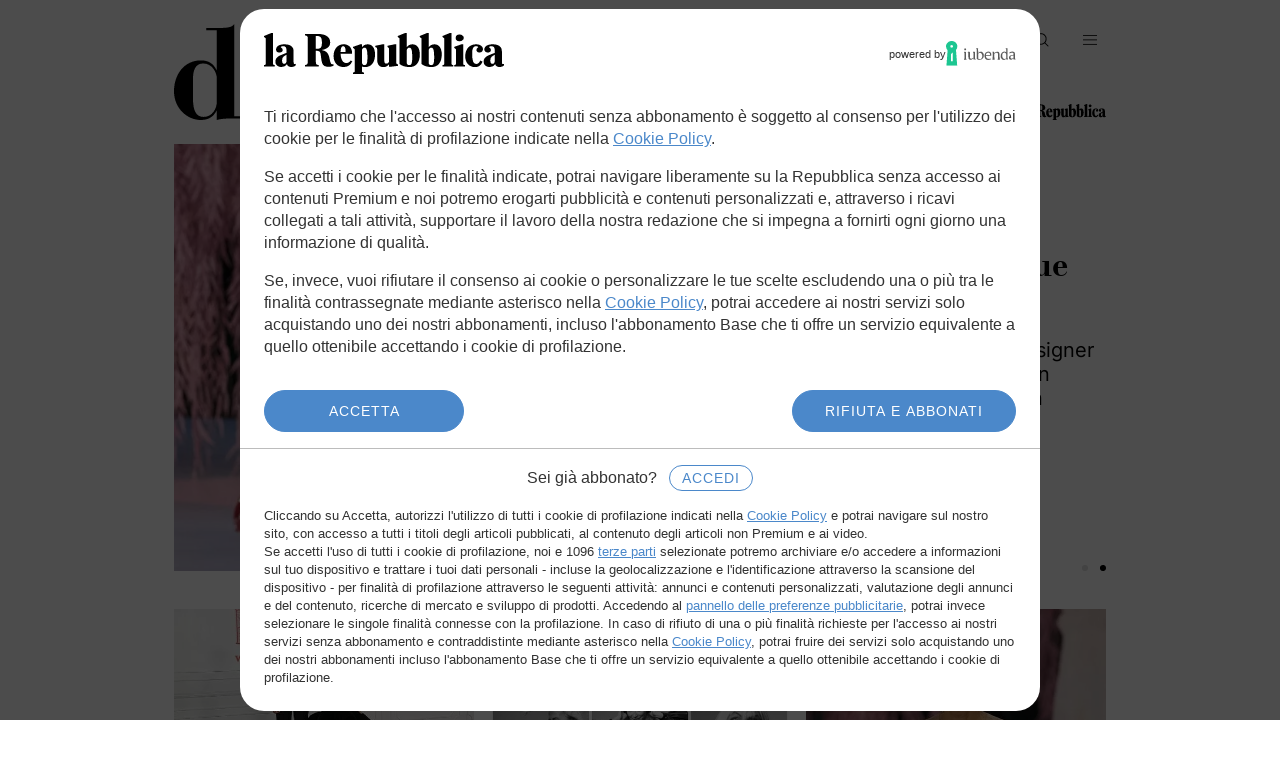

--- FILE ---
content_type: text/html; charset=utf-8
request_url: https://d.repubblica.it/
body_size: 47057
content:



<!doctype html>
<html class="no-js" lang="it">
<head>
    
    

<meta charset="utf-8">

    <title>d - d la Repubblica</title>


    <meta name="description" content="Tutti gli articoli pubblicati, le gallerie fotografiche e i video pubblicati nella sezione d">




    <meta name="tags" content="d">


    <meta http-equiv="content-language" content="it" />


    <meta http-equiv="content-type" content="text/html">


    <meta name="application-name" content="d la Repubblica" />







    <meta property="og:site_name" content="d la Repubblica" />




    <meta property="og:title" content="d - d la Repubblica">


    <meta property="og:description" content="Tutti gli articoli pubblicati, le gallerie fotografiche e i video pubblicati nella sezione d">



    <meta property="og:url" content="https://d.repubblica.it/">





    <meta name="twitter:card" content="summary_large_image" />



    <meta name="twitter:title" content="d - d la Repubblica" >


    <meta name="twitter:description" content="Tutti gli articoli pubblicati, le gallerie fotografiche e i video pubblicati nella sezione d">



    <meta name="twitter:url" content="https://d.repubblica.it/">





    <link rel="canonical" href="https://d.repubblica.it/">











<!-- deploy seo.html 2024/11/12-->


    


<script>
	var pageHref='https://d.repubblica.it/';
	var pageType='homepage';
	
	var term='/d';
	
	
	
    
    
</script>

    <script>
    var _kw_alternative_scriptEl;window.kw_alternative_config_env="prod",window.kw_alternative_config_type="legacy",window.kw_alternativeConfigFN=function(){try{window.kw_altConfigStarted=performance.mark("alternative-config-started")}catch(e){window.kw_altConfigStarted=0}window.kw_site_mode="page",-1<window.location.href.indexOf("/embed/")&&(window.kw_site_mode="embed");try{window.kwasyncsetup=!0;location.href.match(/^https?:\/\/(test|pre|www)\.lanuovasardegna\.it/)&&(window.kwasyncsetup=!1)}catch(e){console.log("%c[head.js] %c ERROR SETTING kwasyncsetup value => setting false as fallback","padding: 2px; background: yellow; color: #000","padding: 2px; color: #00F"),window.kwasyncsetup=!1}function o(){o=function(){},console.log("[SEO TRICKS] running kw_js_seo_tricks!");try{var e=document.head.querySelector('link[rel="amphtml"]'),t=["www.alfemminile.com","bologna.repubblica.it","www.huffingtonpost.it",/^https:\/\/www\.lastampa\.it\/.+(\d\.\d{8})\//,/^https:\/\/video\.d\.repubblica\.it\//];if(e){let o=!1;for(let e=0;e<t.length;e++){var r=t[e];r instanceof RegExp?r.test(window.location.href)&&(o=!0):-1<window.location.href.indexOf(r)&&(o=!0)}o?(e.remove(),console.log("[SEO TRICKS] Amp link tag removed!")):console.log("[SEO TRICKS] No amp tag was found or we're in the wrong page!")}}catch(e){console.log("[SEO TRICKS] Error eliminating the amp tag",e)}window.pageType||console.log("[SEO TRICKS] Missing pagetype....aborting")}function i(e){for(var o=e+"=",t=document.cookie.split(";"),r=0;r<t.length;r++){for(var i=t[r];" "==i.charAt(0);)i=i.substring(1,i.length);if(0==i.indexOf(o))return i.substring(o.length,i.length)}return null}function t(){var e,o,t="blaize_jwt",r="not_detected";try{null!==i(t)?(e=(e=>{try{var o=e.split(".")[1].replace(/-/g,"+").replace(/_/g,"/"),t=decodeURIComponent(atob(o).split("").map(function(e){return"%"+("00"+e.charCodeAt(0).toString(16)).slice(-2)}).join(""));return JSON.parse(t)}catch(e){console.error("[TLH_RT_Debugger] - parseJwt - Error parsing JWT Cookie",e)}})(i(t)),console.log("[TLH_RT_Debugger] - _getUserID - JWT cookie decoded",e),r=e.sub,"string"!=typeof e.sub&&(o=Object.keys(e.sub))&&1===o.length&&e.sub[o]&&"string"==typeof e.sub[o]&&(r=e.sub[o]),console.log("[TLH_RT_Debugger] - _getUserID - gigya id found",r)):(console.log("[TLH_RT_Debugger] - _getUserID - no "+t+" cookie found"),r="not_detected")}catch(e){console.error("[TLH_RT_Debugger] - _getUserID - Error looking for Gigya ID FALLBACK DONE",e),r="detection_error"}return r}function r(){var o="not_detected";try{var e=(()=>{let e=!1;var o;return o=navigator.userAgent||navigator.vendor||window.opera,e=/(android|bb\d+|meego).+mobile|avantgo|bada\/|blackberry|blazer|compal|elaine|fennec|hiptop|iemobile|ip(hone|od)|iris|kindle|lge |maemo|midp|mmp|mobile.+firefox|netfront|opera m(ob|in)i|palm( os)?|phone|p(ixi|re)\/|plucker|pocket|psp|series(4|6)0|symbian|treo|up\.(browser|link)|vodafone|wap|windows ce|xda|xiino/i.test(o)||/1207|6310|6590|3gso|4thp|50[1-6]i|770s|802s|a wa|abac|ac(er|oo|s\-)|ai(ko|rn)|al(av|ca|co)|amoi|an(ex|ny|yw)|aptu|ar(ch|go)|as(te|us)|attw|au(di|\-m|r |s )|avan|be(ck|ll|nq)|bi(lb|rd)|bl(ac|az)|br(e|v)w|bumb|bw\-(n|u)|c55\/|capi|ccwa|cdm\-|cell|chtm|cldc|cmd\-|co(mp|nd)|craw|da(it|ll|ng)|dbte|dc\-s|devi|dica|dmob|do(c|p)o|ds(12|\-d)|el(49|ai)|em(l2|ul)|er(ic|k0)|esl8|ez([4-7]0|os|wa|ze)|fetc|fly(\-|_)|g1 u|g560|gene|gf\-5|g\-mo|go(\.w|od)|gr(ad|un)|haie|hcit|hd\-(m|p|t)|hei\-|hi(pt|ta)|hp( i|ip)|hs\-c|ht(c(\-| |_|a|g|p|s|t)|tp)|hu(aw|tc)|i\-(20|go|ma)|i230|iac( |\-|\/)|ibro|idea|ig01|ikom|im1k|inno|ipaq|iris|ja(t|v)a|jbro|jemu|jigs|kddi|keji|kgt( |\/)|klon|kpt |kwc\-|kyo(c|k)|le(no|xi)|lg( g|\/(k|l|u)|50|54|\-[a-w])|libw|lynx|m1\-w|m3ga|m50\/|ma(te|ui|xo)|mc(01|21|ca)|m\-cr|me(rc|ri)|mi(o8|oa|ts)|mmef|mo(01|02|bi|de|do|t(\-| |o|v)|zz)|mt(50|p1|v )|mwbp|mywa|n10[0-2]|n20[2-3]|n30(0|2)|n50(0|2|5)|n7(0(0|1)|10)|ne((c|m)\-|on|tf|wf|wg|wt)|nok(6|i)|nzph|o2im|op(ti|wv)|oran|owg1|p800|pan(a|d|t)|pdxg|pg(13|\-([1-8]|c))|phil|pire|pl(ay|uc)|pn\-2|po(ck|rt|se)|prox|psio|pt\-g|qa\-a|qc(07|12|21|32|60|\-[2-7]|i\-)|qtek|r380|r600|raks|rim9|ro(ve|zo)|s55\/|sa(ge|ma|mm|ms|ny|va)|sc(01|h\-|oo|p\-)|sdk\/|se(c(\-|0|1)|47|mc|nd|ri)|sgh\-|shar|sie(\-|m)|sk\-0|sl(45|id)|sm(al|ar|b3|it|t5)|so(ft|ny)|sp(01|h\-|v\-|v )|sy(01|mb)|t2(18|50)|t6(00|10|18)|ta(gt|lk)|tcl\-|tdg\-|tel(i|m)|tim\-|t\-mo|to(pl|sh)|ts(70|m\-|m3|m5)|tx\-9|up(\.b|g1|si)|utst|v400|v750|veri|vi(rg|te)|vk(40|5[0-3]|\-v)|vm40|voda|vulc|vx(52|53|60|61|70|80|81|83|85|98)|w3c(\-| )|webc|whit|wi(g |nc|nw)|wmlb|wonu|x700|yas\-|your|zeto|zte\-/i.test(o.substr(0,4))?!0:e})(),t=(()=>{let e=!1;var o;return o=navigator.userAgent||navigator.vendor||window.opera,e=/(android|bb\d+|meego).+mobile|avantgo|bada\/|blackberry|blazer|compal|elaine|fennec|hiptop|iemobile|ip(hone|od)|iris|kindle|lge |maemo|midp|mmp|mobile.+firefox|netfront|opera m(ob|in)i|palm( os)?|phone|p(ixi|re)\/|plucker|pocket|psp|series(4|6)0|symbian|treo|up\.(browser|link)|vodafone|wap|windows ce|xda|xiino|android|ipad|playbook|silk/i.test(o)||/1207|6310|6590|3gso|4thp|50[1-6]i|770s|802s|a wa|abac|ac(er|oo|s\-)|ai(ko|rn)|al(av|ca|co)|amoi|an(ex|ny|yw)|aptu|ar(ch|go)|as(te|us)|attw|au(di|\-m|r |s )|avan|be(ck|ll|nq)|bi(lb|rd)|bl(ac|az)|br(e|v)w|bumb|bw\-(n|u)|c55\/|capi|ccwa|cdm\-|cell|chtm|cldc|cmd\-|co(mp|nd)|craw|da(it|ll|ng)|dbte|dc\-s|devi|dica|dmob|do(c|p)o|ds(12|\-d)|el(49|ai)|em(l2|ul)|er(ic|k0)|esl8|ez([4-7]0|os|wa|ze)|fetc|fly(\-|_)|g1 u|g560|gene|gf\-5|g\-mo|go(\.w|od)|gr(ad|un)|haie|hcit|hd\-(m|p|t)|hei\-|hi(pt|ta)|hp( i|ip)|hs\-c|ht(c(\-| |_|a|g|p|s|t)|tp)|hu(aw|tc)|i\-(20|go|ma)|i230|iac( |\-|\/)|ibro|idea|ig01|ikom|im1k|inno|ipaq|iris|ja(t|v)a|jbro|jemu|jigs|kddi|keji|kgt( |\/)|klon|kpt |kwc\-|kyo(c|k)|le(no|xi)|lg( g|\/(k|l|u)|50|54|\-[a-w])|libw|lynx|m1\-w|m3ga|m50\/|ma(te|ui|xo)|mc(01|21|ca)|m\-cr|me(rc|ri)|mi(o8|oa|ts)|mmef|mo(01|02|bi|de|do|t(\-| |o|v)|zz)|mt(50|p1|v )|mwbp|mywa|n10[0-2]|n20[2-3]|n30(0|2)|n50(0|2|5)|n7(0(0|1)|10)|ne((c|m)\-|on|tf|wf|wg|wt)|nok(6|i)|nzph|o2im|op(ti|wv)|oran|owg1|p800|pan(a|d|t)|pdxg|pg(13|\-([1-8]|c))|phil|pire|pl(ay|uc)|pn\-2|po(ck|rt|se)|prox|psio|pt\-g|qa\-a|qc(07|12|21|32|60|\-[2-7]|i\-)|qtek|r380|r600|raks|rim9|ro(ve|zo)|s55\/|sa(ge|ma|mm|ms|ny|va)|sc(01|h\-|oo|p\-)|sdk\/|se(c(\-|0|1)|47|mc|nd|ri)|sgh\-|shar|sie(\-|m)|sk\-0|sl(45|id)|sm(al|ar|b3|it|t5)|so(ft|ny)|sp(01|h\-|v\-|v )|sy(01|mb)|t2(18|50)|t6(00|10|18)|ta(gt|lk)|tcl\-|tdg\-|tel(i|m)|tim\-|t\-mo|to(pl|sh)|ts(70|m\-|m3|m5)|tx\-9|up(\.b|g1|si)|utst|v400|v750|veri|vi(rg|te)|vk(40|5[0-3]|\-v)|vm40|voda|vulc|vx(52|53|60|61|70|80|81|83|85|98)|w3c(\-| )|webc|whit|wi(g |nc|nw)|wmlb|wonu|x700|yas\-|your|zeto|zte\-/i.test(o.substr(0,4))?!0:e})(),o=e?"mobile":t?"tablet":!e&&!t?"desktop":"other"}catch(e){console.error("[TLH_RT_Debugger] - _getDeviceType - Error getting device type",e),o="detection_error"}return o}function c(){var o="not_detected";try{var e=window.location.hostname.split("."),t=e[e.length-2],r=e[e.length-3];o="gelocal"===t?"shop"===r?i("kw_testata")||"gelocal":r:t||o}catch(e){console.error("[TLH_RT_Debugger] - _getTestata - Error while getting testata",e),o="detection_error"}return o}function s(e,o){var t,e=(e=>{if(null==e)return"";if("object"==typeof e){if(e instanceof Date)return e.toISOString();if(Array.isArray(e)){if(0===e.length)return"";try{return JSON.stringify(e)}catch(e){return""}}else{if(0===Object.keys(e).length)return"";try{return JSON.stringify(e)}catch(e){return""}}}return String(e)})(e);return"number"!=typeof o||o<=0||isNaN(o)?(console.warn("[TLH_RT_Debugger] - _truncateString - wrong maxLength value"),e):e.length<=o?e:(t=e.slice(0,o<=(e="...").length?o:o-e.length),e.length<o?t+e:t)}function l(){var e=Object.assign({},d);try{e.dateTime=(new Date).toLocaleString("sv").replace(" ","T"),e.errorLogType="rt_debugger_default",e.pageUrl=window.location.href,e.pageReferrer=document.referrer||"empty",e.gaId=(()=>{var o="not_detected";try{var e,t,r=i("_ga");r&&(0<(e=r.split(".")).length?(o=t=e.slice(Math.max(e.length-2,1)).join("."),console.log("[TLH_RT_Debugger] - _getGaID - id found formatted",t)):(o=r,console.log("[TLH_RT_Debugger] - _getGaID - took whole cookie",r)))}catch(e){console.error("[TLH_RT_Debugger] - _getGaID - Error while getting gaID",e),o="detection_error"}return o})(),e.userId=t(),e.deviceType=window.wt_device_type||r(),e.operatingSystem=(()=>{var o="not_detected";try{var e=window.navigator.userAgent.toLowerCase(),o=e.includes("win")?"windows":e.includes("mac")?e.includes("iphone")?"iOS":e.includes("ipad")?"ipadOS":"macOS":e.includes("linux")?e.includes("android")?"android":"linux":"unknown"}catch(e){console.error("[TLH_RT_Debugger] - _getOsName - Error while getting OS name",e),o="detection_error"}return o})(),e.browserName=(()=>{var o="not_detected";try{var e=window.navigator.userAgent.toLowerCase(),o=e.includes("opera")||e.includes("opr")?"opera":e.includes("edg")?"edge":e.includes("safari")&&!e.includes("chrome")?"safari":e.includes("chrome")?"chrome":e.includes("firefox")||e.includes("fxios")?"firefox":e.includes("trident")||e.includes("msie")?"internet_explorer":e.includes("[linkedinapp]")?"linkedin_app":e.includes("flipboard")?"flipboard_app":e.includes("twitter")?"twitter_app":e.includes("instagram")?"instagram_app":e.includes("[fban/fbios]")||e.includes("fbav")||e.includes("fblc")?"facebook_app":e.includes("applewebkit")&&e.includes("mobile")?"safari":"unknown"}catch(e){console.error("[TLH_RT_Debugger] - _getBrowserName - Error while getting browser name",e),o="detection_error"}return o})(),e.slotLibero1=window.navigator.userAgent||"empty",e.slotLibero2=(()=>{var o="not_detected";try{o=Intl.DateTimeFormat().resolvedOptions().timeZone}catch(e){console.error("[TLH_RT_Debugger] - _getTimeZone - Error getting timezone",e),o="detection_error"}return o})(),e.slotLibero3=(()=>{var o="not_detected";try{var e="_iub_cs-23960187",o=(i(e)?"1":"0")+":"+(i("_iub_cs-23960187-granular")?"1":"0")+":"+(i("euconsent-v2")?"1":"0")}catch(e){console.error("[TLH_RT_Debugger] - _getConsentCookies - Error getting iubenda cookies",e),o="detection_error"}return o})(),e.slotLibero5=(()=>{var o="not_detected";try{o=window!==window.top?"1":"0"}catch(e){console.error("[TLH_RT_Debugger] - _checkIsIframe - Error while checking for iframe",e),o="detection_error"}return o})()+":"+(()=>{var o="not_detected";try{o=window.navigator.userAgent.toLowerCase().includes("gd-facet-webview")?"1":"0"}catch(e){console.error("[TLH_RT_Debugger] - _checkIsWebView - Error while checking for webview",e),o="detection_error"}return o})(),e.slotLibero10=c()}catch(e){console.error("[TLH_RT_Debugger] Error while setting default payload. ",e)}return e}var d,g,u;window.MNZ_RICH=function(){},window.MNZ_moreContent=function(){},window.kw_tlh_ready=function(){console.log("%c[head.js] %cTLH READY EVENT RECEIVED","padding: 2px; background: yellow; color: #000","padding: 2px; color: #00F")},"loading"!==document.readyState?o():document.addEventListener("readystatechange",function(e){"loading"!==document.readyState&&o()}),window.GEDI_lifecycle=(()=>{let i={},n={};function r(e,o,t){return i[o]||(i[o]={}),i[o][e]=t,e}return{eventSubscribers:i,eventPublishHistory:n,addSubscriberFromStubFn:function(e,o,t){r(e,o,t)},publish:function(e,...o){var t=i[e];if(n[e]={arguments:[...o]},console.log(`[GEDI_lifecycle] - publish - Saving '${e}' in eventPublishHistory.`),t)for(var r in t)try{t[r](...o),console.log(`[GEDI_lifecycle] - publish - Calling subscriber callback for '${e}'.`)}catch(e){tlhDebugger("[GEDI_lifecycle] try/catch error - error calling subscriber callback",e)}else console.log(`[GEDI_lifecycle] - publish - No subscribers for '${e}'.`)},subscribe:function(o,e){return n[o]&&(console.log(`[GEDI_lifecycle] - subscribe - Event '${o}' has been previously published. Immediately calling callback.`),setTimeout(()=>{try{e(...n[o].arguments)}catch(e){console.error(`Event '${o}' - subscriber callback failed!. Err msg:`,e),tlhDebugger("[GEDI_lifecycle] try/catch error - error calling subscriber callback",e)}},50)),r(window.TLH_Utils.generateID(),o,e)},unSubscribe:function(e){for(var o in i)i[o][e]&&(delete i[o][e],0===Object.keys(i[o]).length)&&delete i[o]}}})(),window.TLH_LifeCycle||(window.TLH_LifeCycle={subscriberList:[],subscribe:function(e,o){var t="id_"+(window.TLH_LifeCycle.subscriberList.length+1);return window.TLH_LifeCycle.subscriberList.push({id:t,eventName:e,callback:o}),t},unSubscribe:function(e){e=e.split("_")[1]-1;window.TLH_LifeCycle.subscriberList.splice(e,1)}}),window.TLH_RT_Debugger=(d={dateTime:"not_set",errorLogType:"not_set",pageUrl:"not_set",pageReferrer:"not_set",gaId:"not_set",userId:"not_set",deviceType:"not_set",operatingSystem:"not_set",browserName:"not_set",slotLibero1:"not_set",slotLibero2:"not_set",slotLibero3:"not_set",slotLibero4:"not_set",slotLibero5:"not_set",slotLibero6:"not_set",slotLibero7:"not_set",slotLibero8:"not_set",slotLibero9:"not_set",slotLibero10:"not_set"},g=["repubblica","lastampa","alfemminile","huffingtonpost","ilsecoloxix","deejay","provinciapavese","gedi","limesonline","lescienze","capital","m2o","gedidigital","messaggeroveneto","ilpiccolo","nuovavenezia","corrierealpi","nordesteconomia","tribunatreviso","mattinopadova","themeditelegraph","3nz"],u=Object.assign({},d),{send:function(e){u=Object.assign(l(),e),o=u,t={browserName:25,deviceType:20,errorLogType:100,gaId:80,operatingSystem:20,slotLibero1:300,slotLibero2:30,slotLibero3:20,slotLibero4:20,slotLibero5:10,slotLibero6:250,slotLibero7:250,slotLibero8:250,slotLibero9:250,slotLibero10:30,userId:40},r=Object.assign({},o),Object.keys(o).forEach(e=>{t.hasOwnProperty(e)&&(r[e]=s(o[e],t[e]))}),u=r;var o,t,r,i,n,a,e=c();i=u,n=Object.keys(d),a=Object.keys(i).every(e=>n.includes(e)),i=i.hasOwnProperty("dateTime")&&(i=i.dateTime,/^\d{4}-(0?[1-9]|1[0-2])-(0?[1-9]|[12][0-9]|3[01])T(?:[01]\d|2[0-3]):(?:[0-5]\d):(?:[0-5]\d)$/.test(i)),console.log("[TLH_RT_Debugger] Payload has valid keys: "+a),console.log("[TLH_RT_Debugger] Payload has valid datetime: "+i),console.log("[TLH_RT_Debugger] Payload is valid: "+(a&&i)),a&&i?g.includes(e)?"1"===(()=>{var o="not_detected";try{o=/bot|crawl|spider|slurp/i.test(navigator.userAgent)?"1":"0"}catch(e){console.error("[TLH_RT_Debugger] - _checkIsBot - Error checking isBot",e),o="detection_error"}return o})()?console.log("[TLH_RT_Debugger] It's a bot. Ping disabled"):fetch("https://tlh.gedidigital.it/tlh-debug/",{method:"POST",body:JSON.stringify(u),headers:{"Content-type":"application/json; charset=UTF-8"}}).then(e=>e.json()).then(e=>console.info("[TLH_RT_Debugger] Success in debug API response",e)).catch(e=>console.error("[TLH_RT_Debugger] Error in debug API response",e)):console.error("[TLH_RT_Debugger] Testata is not allowed. Aborting..."):console.error("[TLH_RT_Debugger] No valid payload. Check object.")},getPayload:function(){return u}}),window.asr_error=function(){var t="not_generated";try{t=Math.random().toString(36).replace(/^0\./g,"_id").slice(0,10)}catch(e){console.log("[asr_error] Error while generating debuggerPingID. ",e)}try{document.querySelector('script[src*="adsetup"]')}catch(e){console.log("[asr_error] Error while searching for adsetup script. ",e)}window.TLH_RT_Debugger.send({errorLogType:"wi_tlh_load_error",slotLibero4:t}),window.kw_tlh_adSetupAvailable=!1,console.log("%c[head.js] %cLoading TLH Library Manually","padding: 2px; background: yellow; color: #000","padding: 2px; color: #00F");var e=document.createElement("script");e.async=!1,e.onload=function(e,o){window.kw_tlh_ready(),console.log("%c[head.js] %cDETECTED MISSING ADSETUP LOADING -> loading single js tlh configuration","padding: 2px; background: yellow; color: #000","padding: 2px; color: #00F"),window.TLH_RT_Debugger.send({errorLogType:"wi_tlh_reload_success",slotLibero4:t})},e.onerror=function(e){var o=document.createElement("script");o.async=!1,o.src="https://www.repstatic.it/storage/tlh/adsetup_tlh_static.js",o.onload=function(){window.kw_tlh_ready(),window.TLH_RT_Debugger.send({errorLogType:"wi_tlh_fallback_success",slotLibero4:t}),console.log("%c[head.js] %cLoading fallback TLH version manually","padding: 2px; background: yellow; color: #000","padding: 2px; color: #00F")},o.onerror=function(e){window.TLH_RT_Debugger.send({errorLogType:"wi_tlh_fallback_error",slotLibero4:t}),console.log("%c[head.js] %cError loading fallback TLH version manually","padding: 2px; background: yellow; color: #000","padding: 2px; color: #00F",e)},document.head.appendChild(o),window.TLH_RT_Debugger.send({errorLogType:"wi_tlh_reload_error",slotLibero4:t}),console.log(e)},e.src="https://tlh.gedidigital.it/tlh.js",document.head.appendChild(e)},document.addEventListener("DOMContentLoaded",function e(){try{let e=!1;var o,t=["adsetup.js","adsetup_cmp.js","adsetup_pcmp.js","adsetup_pcmp_video.js","adsetup_webview.js","tlh.js","tlh_webview.js"];for(o of document.querySelectorAll("head script")){for(var r of t)if(o.src.includes(r)){e=!0,console.log("[TLH_ScriptCheck] TLH script tag found with src:",o.src);break}if(e)break}e||(window.TLH_RT_Debugger.send({errorLogType:"wi_tlh_not_found"}),console.log("[TLH_ScriptCheck] TLH script tag not found. Sending ping to RT_Debugger"))}catch(e){console.error("[TLH_ScriptCheck] Error while checking TLH script presence")}document.removeEventListener("DOMContentLoaded",e)})},window.location.href.includes("load-dev-alternative-config=true")&&"prod"===window.kw_alternative_config_env?((_kw_alternative_scriptEl=document.createElement("script")).setAttribute("language","javascript"),_kw_alternative_scriptEl.async=!1,_kw_alternative_scriptEl.onerror=function(){console.error("[ALTERNATIVE-CONFIG] error loading dev alternative-config")},_kw_alternative_scriptEl.setAttribute("type","text/javascript"),_kw_alternative_scriptEl.setAttribute("src","//test.gedidigital.it/alternative_config.js?site_name="+window.kw_alternative_config_type),document.head.appendChild(_kw_alternative_scriptEl)):kw_alternativeConfigFN();
</script>



    



    <script async onload="try { kw_tlh_ready(); } catch(e) {}" onerror="try { asr_error() } catch(e) {}"
            src="https://tlh.gedidigital.it/tlh.js?mapnode=responsivehp"></script>

<link href="https://tlh.gedidigital.it" rel="preconnect">
    
    <!-- #start: //www.repstatic.it/cless/main/d/2025-v1/includes/common/head.html -->

<meta name="viewport" content="width=device-width, initial-scale=1">
<meta name="format-detection" content="telephone=no">

<!-- Favicons -->
<link rel="icon" type="image/png" href="//www.repstatic.it/cless/main/d/2025-v1/images/common/icon/favicon-96x96.png" sizes="96x96" />
<link rel="icon" type="image/svg+xml" href="//www.repstatic.it/cless/main/d/2025-v1/images/common/icon/favicon.svg" />
<link rel="shortcut icon" href="//www.repstatic.it/cless/main/d/2025-v1/images/common/icon/favicon.ico" />
<link rel="apple-touch-icon" sizes="180x180" href="//www.repstatic.it/cless/main/d/2025-v1/images/common/icon/apple-touch-icon.png" />

<!-- Preload -->
<link rel="preload" href="//www.repstatic.it/cless/common/stable/font/bodoni-pt/bodoni-pt-display.woff2" as="font" type="font/woff2" crossorigin>
<link rel="preload" href="//www.repstatic.it/cless/common/stable/font/inter/inter-regular.woff2" as="font" type="font/woff2" crossorigin>

<!-- Dark/Light Mode -->
<script>
    const storageKey = 'd-repubblica-theme';

    const getCurrentTheme = () =>
        document.documentElement.getAttribute('data-theme') || 'light';

    const getThemeFromStorage = () => {
        try {
            return localStorage.getItem(storageKey) || 'light';
        } catch (e) {
            return 'light';
        }
    };

    const savedTheme = getThemeFromStorage();
    document.documentElement.setAttribute('data-theme', savedTheme);

    // Espone globalmente
    window.storageKey = storageKey;
    window.getCurrentTheme = getCurrentTheme;
</script>

<!-- Minify -->
<script async src="//www.repstatic.it/minify/sites/repubblica/d/2025-v1/config.cache.php?name=accounts_js"></script>
<script defer src="//www.repstatic.it/minify/sites/repubblica/d/2025-v1/config.cache.php?name=common_js"></script>

<!-- Kwait -->
<script>
    window.kwait = window.kwait || [];
    window.kwait.deps = window.kwait.deps || [];
</script>
<script async src="//www.repstatic.it/cless/common/stable/js/script/api/wait.js"></script>

<!-- CSS -->
<style>:root,[data-theme=dark],[data-theme=light]{--color-icon:var(--color-text);--color-icon-inverted:var(--color-text-inverted);--color-icon-weak:var(--color-text-weak);--color-icon-weak-inverted:var(--color-text-weak-inverted);--color-icon-faint:var(--color-text-faint);--color-icon-faint-inverted:var(--color-text-faint-inverted);--color-icon-interactive:var(--color-text-interactive)}
body,html{-moz-osx-font-smoothing:grayscale;-webkit-font-smoothing:antialiased;text-rendering:optimizeLegibility;-moz-text-size-adjust:none;text-size-adjust:none}
.d-button,body{font-family:Inter,'Inter Fallback'}
img,table,tbody,tfoot,th,thead,tr,video{width:100%}
.d-icon,.d-logo{height:1em;fill:currentColor;display:block}
.d-button-icon.is-active:not(:disabled):not(.is-disabled),.d-button.is-active:not(:disabled):not(.is-disabled){border-color:var(--color-stroke-interactive);background-color:var(--color-surface-interactive);color:var(--color-text-interactive)}
.form-input[type=text],body{background-color:var(--color-surface)}
.d-icon,.d-logo,img,table,video{display:block}
.d-slim-header__nav .is-active>a,.pagination__list li.is-active{-webkit-text-decoration:underline;text-decoration:underline;text-underline-offset:0.15em;text-decoration-thickness:0.0625em}
.d-button-icon.is-disabled,.d-button.is-disabled,.d-mega-menu,.d-mega-menu__logo a.is-disabled,.d-mega-menu__nav a.is-disabled,.d-slim-header__footer a.is-disabled,.d-slim-header__logo a.is-disabled,.d-slim-header__nav li>a.is-disabled,.d-slim-header__user a.is-disabled,.d-slim-header__user button.is-disabled,.d-toast,.form-input.is-disabled[type=text],.form-switch.is-disabled[type=checkbox],.is-disabled.form-input[type=checkbox],.is-disabled.form-input[type=radio],.pagination a.is-disabled{pointer-events:none}
.d-column-header__overtitle,.d-footer__nav--categories li,.d-mega-menu__nav--categories li,.d-mega-menu__nav--lists li{letter-spacing:var(--tracking-xs);font-style:normal}
@font-face{font-family:'Bodoni PT Display Fallback';size-adjust:116%;ascent-override:normal;descent-override:18%;line-gap-override:12%;src:local('Times New Roman')}
@font-face{font-family:'Inter Fallback';size-adjust:107%;ascent-override:92%;src:local('Arial')}
@font-face{font-family:'Bodoni PT Display';src:url('//www.repstatic.it/cless/common/stable/font/bodoni-pt/bodoni-pt-display.woff2') format('woff2'),url('//www.repstatic.it/cless/common/stable/font/bodoni-pt/bodoni-pt-display.ttf') format('truetype');font-style:normal;font-weight:400;font-display:swap}
@font-face{font-family:'Bodoni PT Display';src:url('//www.repstatic.it/cless/common/stable/font/bodoni-pt/bodoni-pt-display-bold.woff2') format('woff2'),url('//www.repstatic.it/cless/common/stable/font/bodoni-pt/bodoni-pt-display-bold.ttf') format('truetype');font-style:normal;font-weight:700;font-display:swap}
@font-face{font-family:Inter;src:url('//www.repstatic.it/cless/common/stable/font/inter/inter-regular.woff2') format('woff2'),url('//www.repstatic.it/cless/common/stable/font/inter/inter-regular.ttf') format('truetype');font-style:normal;font-weight:400;font-display:swap}
@font-face{font-family:Inter;src:url('//www.repstatic.it/cless/common/stable/font/inter/inter-bold.woff2') format('woff2'),url('//www.repstatic.it/cless/common/stable/font/inter/inter-bold.ttf') format('truetype');font-style:normal;font-weight:700;font-display:swap}
:root{--space-3xs:2px;--space-2xs:4px;--space-xs:8px;--space-sm:12px;--space-base:16px;--space-lg:20px;--space-xl:24px;--space-2xl:32px;--space-3xl:40px;--space-4xl:48px;--space-5xl:56px;--space-6xl:64px;--space-7xl:80px;--space-8xl:96px;--space-9xl:128px;--space-10xl:144px;--space-11xl:160px;--space-12xl:192px;--space-13xl:256px;--space-14xl:384px;--space-15xl:512px;--size-xs:8px;--size-sm:16px;--size-base:24px;--size-lg:32px;--size-xl:40px;--size-2xl:48px;--size-3xl:64px;--size-4xl:96px;--size-5xl:128px;--radius-sm:2px;--radius-base:4px;--radius-lg:8px;--radius-circle:50%;--radius-pill:100px;--stroke-1:1px;--stroke-2:2px;--sticky-offset:144px;--layer-toast:9999800;--layer-menu:9999900;--layer-pswp:10000000;--animate-duration:0.125s;--animate-delay:0;--animate-repeat:1;--font-heading:'Bodoni PT Display','Bodoni PT Display Fallback';--font-body:'Inter','Inter Fallback';--weight-normal:400;--weight-bold:700;--leading-xs:1.125;--leading-sm:1.2;--leading-base:1.5;--tracking-sm:-0.005em;--tracking-base:0;--text-xs:10px;--text-sm:12px;--text-base:16px;--text-lg:20px;--text-xl:24px;--text-2xl:32px;--text-3xl:40px;--text-4xl:48px;--text-5xl:80px;--grid-container:100%;--grid-container-gap:var(--space-base);--grid-sidebar:100%;--grid-spacer-parallax:var(--space-2xl);--grid-spacer-sm:var(--space-base);--grid-spacer-base:var(--space-2xl);--grid-spacer-lg:var(--space-6xl);--grid-spacer-xl:var(--space-8xl)}
:root body.is-menu-open{--layer-menu:10000100}
::-moz-selection{color:var(--color-text-interactive);background-color:var(--color-surface-interactive)}
::selection{color:var(--color-text-interactive);background-color:var(--color-surface-interactive)}
:root,[data-theme=light]{--color-text:#000;--color-text-inverted:#fff;--color-text-weak:#676767;--color-text-weak-inverted:#adadad;--color-text-faint:#c8c8c8;--color-text-faint-inverted:#7b7b7b;--color-text-interactive:#fff;--color-surface:#fff;--color-surface-inverted:#000;--color-surface-interactive:#000;--color-surface-adv:#f2f2f2;--color-surface-native:#fbf7ea;--color-surface-advertorial:#ededed;--color-stroke:#000;--color-stroke-inverted:#fff;--color-stroke-weak:#d9d9d9;--color-stroke-weak-inverted:#545454;--color-stroke-interactive:#000;--csstools-color-scheme--light:initial;color-scheme:light}
[data-theme=dark]{--color-text:#fff;--color-text-inverted:#000;--color-text-weak:#adadad;--color-text-weak-inverted:#676767;--color-text-faint:#7b7b7b;--color-text-faint-inverted:#c8c8c8;--color-text-interactive:#000;--color-surface:#000;--color-surface-inverted:#fff;--color-surface-interactive:#fff;--color-surface-adv:#363636;--color-surface-native:#1f1d17;--color-surface-advertorial:#545454;--color-stroke:#fff;--color-stroke-inverted:#000;--color-stroke-weak:#676767;--color-stroke-weak-inverted:#ededed;--color-stroke-interactive:#fff;color-scheme:dark}
*{box-sizing:border-box}
:after,:before,blockquote,figcaption,figure,h1,h2,h3,h4,h5,h6,ol,p,ul{margin:0;padding:0}
html{-ms-text-size-adjust:100%;-webkit-text-size-adjust:100%;-webkit-tap-highlight-color:transparent;scroll-behavior:smooth;scrollbar-gutter:stable;-webkit-text-size-adjust:none;text-rendering:geometricPrecision}
body{margin:0;-webkit-text-size-adjust:none;font-family:var(--font-body);font-size:16px;font-size:var(--text-base);line-height:1.5;line-height:var(--leading-base);color:var(--color-text)}
ol,ul{list-style-type:none}
fieldset:not([class*=gigya]),input:not([class*=gigya]),select:not([class*=gigya]),textarea:not([class*=gigya]){border:none;box-shadow:none;-webkit-appearance:none;-moz-appearance:none;appearance:none;margin:0;padding:0}
.d-button,.d-button-icon{color:var(--color-text);background-color:transparent;-webkit-appearance:none;-moz-appearance:none;-webkit-text-decoration:none;text-decoration:none;transition:75ms ease-in-out;white-space:nowrap;box-shadow:none;text-align:center}
caption,table,tbody,td,tfoot,th,thead,tr{margin:0;padding:0;border:0;font-size:100%;font:inherit;vertical-align:baseline}
.d-button,.d-mega-menu__nav__title,.d-slim-header__nav li>a,.d-socialbar__title,.form-control label,.form-field label{line-height:1;text-transform:uppercase}
table{border-collapse:collapse;border-spacing:0}
img{border:none}
img,video{height:auto}
details{list-style:none}
details>summary{all:unset;cursor:pointer}
.gd-container{max-width:100%;max-width:var(--grid-container);margin-left:auto;margin-right:auto;padding-left:16px;padding-left:var(--grid-container-gap);padding-right:16px;padding-right:var(--grid-container-gap)}
.d-button,.d-slim-header__container{padding-left:16px;padding-right:16px}
body.gd-facet-webview .hide-app,body:not(.gd-facet-webview) .show-app-only{display:none!important}
.d-logo{width:1em;stroke-width:0;stroke:currentColor}
.d-logo-d{width:.71875em}
.d-logo-repubblica{width:5.28125em}
.d-icon{width:1em;stroke-width:0;stroke:currentColor}
.d-button:not(:disabled):not(.is-disabled):focus-visible{border-radius:4px;border-radius:var(--space-2xs);outline:2px solid var(--color-stroke);outline:var(--stroke-2) solid var(--color-stroke);outline-offset:0;outline-offset:var(--space-none,0)}
.d-button.is-disabled,.d-button:disabled{filter:saturate(0);opacity:.5;cursor:not-allowed;-webkit-user-select:none;-moz-user-select:none;user-select:none}
.d-button{display:inline-flex;align-items:center;justify-content:center;height:32px;height:var(--size-lg);padding-left:var(--space-base);padding-right:var(--space-base);border:1px solid var(--color-stroke);border:var(--stroke-1) solid var(--color-stroke);border-radius:100px;border-radius:var(--radius-pill);font-family:var(--font-body);font-size:10px;font-size:var(--text-xs);font-weight:400;font-weight:var(--weight-normal);appearance:none;cursor:pointer;vertical-align:middle}
.d-button-icon,.d-button>span{align-items:center;display:inline-flex}
.d-button-icon,.form-input[type=text]{font-size:16px;font-family:Inter,'Inter Fallback'}
.d-button>span{justify-content:center}
.d-button-icon:not(:disabled):not(.is-disabled):focus-visible{border-radius:4px;border-radius:var(--space-2xs);outline:2px solid var(--color-stroke);outline:var(--stroke-2) solid var(--color-stroke);outline-offset:0;outline-offset:var(--space-none,0)}
.d-button-icon.is-disabled,.d-button-icon:disabled{filter:saturate(0);opacity:.5;cursor:not-allowed;-webkit-user-select:none;-moz-user-select:none;user-select:none}
.d-button-icon{justify-content:center;height:32px;height:var(--size-lg);width:32px;width:var(--size-lg);border:1px solid var(--color-stroke);border:var(--stroke-1) solid var(--color-stroke);border-radius:50%;border-radius:var(--radius-circle);font-family:var(--font-body);font-size:var(--size-sm);appearance:none;cursor:pointer}
.d-button-icon>span{display:inline-flex;align-items:center;justify-content:center}
.form-field{display:grid;grid-template-columns:minmax(0,1fr);grid-gap:4px;grid-gap:var(--space-2xs);gap:4px;gap:var(--space-2xs)}
.form-field label{font-size:10px;font-size:var(--text-xs)}
.form-control{display:grid;grid-template-columns:min-content minmax(0,1fr);align-items:center;grid-gap:12px;grid-gap:var(--space-sm);gap:12px;gap:var(--space-sm)}
.form-control label{font-size:12px;font-size:var(--text-sm)}
.form-input.is-disabled[type=text],.form-input[type=text]:disabled{filter:saturate(0);opacity:.5;cursor:not-allowed;-webkit-user-select:none;-moz-user-select:none;user-select:none}
.form-input[type=text]{display:flex;align-items:center;height:48px;height:var(--size-2xl);font-family:var(--font-body);font-size:var(--text-base);line-height:1.5;line-height:var(--leading-base);border-bottom:1px solid var(--color-stroke-weak);border-bottom:var(--stroke-1) solid var(--color-stroke-weak);color:var(--color-text)}
.form-input[type=text]::-moz-placeholder{color:var(--color-text);opacity:.25}
.form-input[type=text]::placeholder{color:var(--color-text);opacity:.25}
[data-theme=light] .d-mega-menu,[data-theme=light] .d-widget.d-widget--instagram{--color-text:#fff;--color-text-inverted:#000;--color-text-weak:#adadad;--color-text-weak-inverted:#676767;--color-text-faint:#7b7b7b;--color-text-faint-inverted:#c8c8c8;--color-text-interactive:#000;--color-surface:#000;--color-surface-inverted:#fff;--color-surface-interactive:#fff;--color-surface-adv:#363636;--color-surface-native:#1f1d17;--color-surface-advertorial:#545454;--color-stroke:#fff;--color-stroke-inverted:#000;--color-stroke-weak:#676767;--color-stroke-weak-inverted:#ededed;--color-stroke-interactive:#fff}
[data-theme=dark] .d-mega-menu,[data-theme=dark] .d-widget.d-widget--instagram,[data-theme=dark] .d-widget.d-widget--newsletter,[data-theme=light] .d-mega-menu,[data-theme=light] .d-widget.d-widget--instagram,[data-theme=light] .d-widget.d-widget--newsletter{--color-icon:var(--color-text);--color-icon-inverted:var(--color-text-inverted);--color-icon-weak:var(--color-text-weak);--color-icon-weak-inverted:var(--color-text-weak-inverted);--color-icon-faint:var(--color-text-faint);--color-icon-faint-inverted:var(--color-text-faint-inverted);--color-icon-interactive:var(--color-text-interactive)}
.form-input[type=text]:not(:disabled):not(.disabled):focus-visible{outline:0;border-bottom-color:var(--color-stroke)}
.form-input[type=checkbox]:disabled,.form-input[type=radio]:disabled,.is-disabled.form-input[type=checkbox],.is-disabled.form-input[type=radio]{filter:saturate(0);opacity:.5;cursor:not-allowed;-webkit-user-select:none;-moz-user-select:none;user-select:none}
.form-input[type=checkbox],.form-input[type=radio]{flex-grow:0;flex-shrink:0;display:flex;align-items:center;justify-content:center;font-size:24px;font-size:var(--size-base);width:24px;width:var(--size-base);height:24px;height:var(--size-base);border:1px solid var(--color-stroke);border:var(--stroke-1) solid var(--color-stroke);border-radius:0;background-color:var(--color-surface);cursor:pointer}
.form-input[type=checkbox]:before,.form-input[type=radio]:before{transition:75ms ease-in-out;content:'';width:.75em;height:.75em;transform:scale(0);background-color:var(--color-surface-interactive)}
.form-input[type=checkbox]:checked:before,.form-input[type=radio]:checked:before{transform:scale(1)}
.form-input[type=checkbox]:not(:disabled):not(.disabled):focus-visible{outline:2px solid var(--color-stroke);outline:var(--stroke-2) solid var(--color-stroke)}
.form-input[type=radio]:not(:disabled):not(.disabled):focus-visible{outline:2px solid var(--color-stroke);outline:var(--stroke-2) solid var(--color-stroke)}
.form-switch[type=checkbox]:not(:disabled):not(.is-disabled):focus-visible{border-radius:4px;border-radius:var(--space-2xs);outline:2px solid var(--color-stroke);outline:var(--stroke-2) solid var(--color-stroke);outline-offset:0;outline-offset:var(--space-none,0)}
.form-switch.is-disabled[type=checkbox],.form-switch[type=checkbox]:disabled{filter:saturate(0);opacity:.5;cursor:not-allowed;-webkit-user-select:none;-moz-user-select:none;user-select:none}
.form-switch[type=checkbox]{flex-shrink:0;flex-grow:0;display:flex;align-items:center;justify-content:center;width:32px;width:var(--size-lg);height:16px;height:var(--size-sm);margin-top:8px;margin-top:var(--space-xs);margin-bottom:8px;margin-bottom:var(--space-xs);border:1px solid var(--color-stroke);border:var(--stroke-1) solid var(--color-stroke);border-radius:100px;border-radius:var(--radius-pill);background-color:transparent;white-space:nowrap;cursor:pointer}
.form-switch[type=checkbox]::before{transition:transform .2s ease-in-out;content:'';display:block;width:8px;width:var(--size-xs);height:8px;height:var(--size-xs);border-radius:50%;border-radius:var(--radius-circle);background-color:var(--color-surface-interactive);transform:translateX(-8px);transform:translateX(calc(var(--space-xs)*-1));will-change:transform}
.form-switch[type=checkbox]:checked::before{transform:translateX(8px);transform:translateX(var(--space-xs))}
.d-toast{transition:opacity .2s ease-in-out;position:fixed;bottom:16px;bottom:var(--space-base);left:50%;z-index:9999800;z-index:var(--layer-toast);padding:.75em 1.25em;font-size:12px;font-size:var(--text-sm);border-radius:100px;border-radius:var(--radius-pill);background-color:var(--color-surface-inverted);color:var(--color-text-inverted);transform:translateX(-50%);opacity:0;text-align:center}
.d-mega-menu,.d-mega-menu__header,.d-slim-header{top:0;background-color:var(--color-surface)}
.d-toast.is-show{opacity:1;pointer-events:auto}
.pagination{display:flex;align-items:center;justify-content:center;margin-top:64px;margin-top:var(--grid-spacer-lg)}
.pagination__list{display:flex;align-items:center;justify-content:center;margin-left:16px;margin-left:var(--space-base);margin-right:16px;margin-right:var(--space-base)}
.pagination__list li:not(:last-child){margin-right:16px;margin-right:var(--space-base)}
.pagination a:not(:disabled):not(.is-disabled):focus-visible{border-radius:4px;border-radius:var(--space-2xs);outline:2px solid var(--color-stroke);outline:var(--stroke-2) solid var(--color-stroke);outline-offset:0;outline-offset:var(--space-none,0)}
.pagination a.is-disabled,.pagination a:disabled{filter:saturate(0);opacity:.5;cursor:not-allowed;-webkit-user-select:none;-moz-user-select:none;user-select:none}
.pagination a{font-weight:inherit;font-weight:var(--weight-inherit,inherit);-webkit-text-decoration:none;text-decoration:none;color:inherit;color:var(--color-inherit,inherit)}
.d-slim-header__footer a,.d-slim-header__logo a{-webkit-text-decoration:none;text-decoration:none;color:inherit}
.d-socialbar{display:grid;grid-template-columns:minmax(0,1fr);grid-gap:12px;grid-gap:var(--space-sm);gap:12px;gap:var(--space-sm);align-content:flex-start}
.d-socialbar__title{font-size:10px;font-size:var(--text-xs)}
.d-socialbar__list{display:flex;flex-wrap:wrap}
.d-socialbar__list li:not(:last-child){margin-right:8px;margin-right:var(--space-xs)}
.d-slim-header{position:sticky;z-index:9999900;z-index:var(--layer-menu);padding-top:24px;padding-top:var(--space-xl);padding-bottom:24px;padding-bottom:var(--space-xl);width:100%}
body.has_domination .d-slim-header{max-width:100%;max-width:var(--grid-container);margin-left:auto;margin-right:auto;padding-left:var(--grid-container-gap);padding-right:var(--grid-container-gap);padding-left:0;padding-right:0}
body.native .d-slim-header{--color-surface:var(--color-surface-native)}
body.advertorial .d-slim-header{--color-surface:var(--color-surface-advertorial)}
.d-slim-header__container{max-width:100%;max-width:var(--grid-container);margin-left:auto;margin-right:auto;padding-left:var(--grid-container-gap);padding-right:var(--grid-container-gap);display:grid;grid-template-columns:minmax(48px,min-content) minmax(0,1fr);grid-template-columns:minmax(var(--size-2xl),min-content) minmax(0,1fr);grid-template-rows:repeat(2,minmax(0,min-content));grid-template-areas:'footer footer' 'logo content';align-content:flex-start;grid-column-gap:32px;grid-column-gap:var(--space-2xl);-moz-column-gap:32px;column-gap:32px;-moz-column-gap:var(--space-2xl);column-gap:var(--space-2xl)}
.d-slim-header__logo{transition:.25s ease-in-out;grid-area:logo;display:grid;align-items:flex-start;justify-items:flex-start;font-size:64px;font-size:var(--size-3xl)}
.d-slim-header__logo a:not(:disabled):not(.is-disabled):focus-visible{border-radius:4px;border-radius:var(--space-2xs);outline:2px solid var(--color-stroke);outline:var(--stroke-2) solid var(--color-stroke);outline-offset:0;outline-offset:var(--space-none,0)}
.d-slim-header__logo a.is-disabled,.d-slim-header__logo a:disabled{filter:saturate(0);opacity:.5;cursor:not-allowed;-webkit-user-select:none;-moz-user-select:none;user-select:none}
.d-slim-header__logo a{font-weight:inherit;font-weight:var(--weight-inherit,inherit);color:var(--color-inherit,inherit)}
.d-slim-header__footer{transition:.25s ease-in-out;grid-area:footer;display:grid;align-items:center;justify-items:center;height:24px;height:var(--size-base);font-size:16px;font-size:var(--size-sm)}
.d-slim-header__footer a:not(:disabled):not(.is-disabled):focus-visible{border-radius:4px;border-radius:var(--space-2xs);outline:2px solid var(--color-stroke);outline:var(--stroke-2) solid var(--color-stroke);outline-offset:0;outline-offset:var(--space-none,0)}
.d-slim-header__footer a.is-disabled,.d-slim-header__footer a:disabled{filter:saturate(0);opacity:.5;cursor:not-allowed;-webkit-user-select:none;-moz-user-select:none;user-select:none}
.d-slim-header__footer a{font-weight:inherit;font-weight:var(--weight-inherit,inherit);color:var(--color-inherit,inherit)}
.d-mega-menu__logo a,.d-slim-header__nav li>a,.d-slim-header__user a,.d-slim-header__user button{-webkit-text-decoration:none;text-decoration:none;color:inherit}
.d-slim-header__content{grid-area:content;display:grid;grid-template-columns:repeat(2,minmax(0,1fr));grid-template-areas:'main toolbar';align-items:center;grid-column-gap:32px;grid-column-gap:var(--space-2xl);-moz-column-gap:32px;column-gap:32px;-moz-column-gap:var(--space-2xl);column-gap:var(--space-2xl)}
.d-slim-header__main{grid-area:main;display:grid;align-items:center;justify-items:flex-end;grid-template-columns:minmax(0,1fr);grid-column-gap:32px;grid-column-gap:var(--space-2xl);-moz-column-gap:32px;column-gap:32px;-moz-column-gap:var(--space-2xl);column-gap:var(--space-2xl)}
.d-slim-header__toolbar{grid-area:toolbar;display:flex;align-items:center;justify-content:flex-end}
#account-subscribe,.d-slim-header__nav,body.is-premium-user #account-subscribe{display:none}
.d-slim-header__nav>ul{display:flex;flex-wrap:wrap;align-items:flex-start;justify-content:flex-start}
.d-slim-header__nav li:not(:last-child){margin-right:12px;margin-right:var(--space-sm)}
.d-slim-header__nav li>a:not(:disabled):not(.is-disabled):focus-visible{border-radius:4px;border-radius:var(--space-2xs);outline:2px solid var(--color-stroke);outline:var(--stroke-2) solid var(--color-stroke);outline-offset:0;outline-offset:var(--space-none,0)}
.d-slim-header__nav li>a.is-disabled,.d-slim-header__nav li>a:disabled{filter:saturate(0);opacity:.5;cursor:not-allowed;-webkit-user-select:none;-moz-user-select:none;user-select:none}
.d-slim-header__nav li>a{font-weight:inherit;font-weight:var(--weight-inherit,inherit);color:var(--color-inherit,inherit);font-size:12px;font-size:var(--text-sm)}
.d-slim-header__user{align-self:center}
.d-slim-header__user>ul{display:flex;flex-direction:column;justify-content:center;font-size:10px;font-size:var(--text-xs)}
.d-slim-header__user>ul>li{display:flex;align-items:center;justify-content:flex-start;height:16px;height:var(--size-sm)}
.d-slim-header__user a:not(:disabled):not(.is-disabled):focus-visible{border-radius:4px;border-radius:var(--space-2xs);outline:2px solid var(--color-stroke);outline:var(--stroke-2) solid var(--color-stroke);outline-offset:0;outline-offset:var(--space-none,0)}
.d-slim-header__user button:not(:disabled):not(.is-disabled):focus-visible{border-radius:4px;border-radius:var(--space-2xs);outline:2px solid var(--color-stroke);outline:var(--stroke-2) solid var(--color-stroke);outline-offset:0;outline-offset:var(--space-none,0)}
.d-slim-header__user a.is-disabled,.d-slim-header__user a:disabled,.d-slim-header__user button.is-disabled,.d-slim-header__user button:disabled{filter:saturate(0);opacity:.5;cursor:not-allowed;-webkit-user-select:none;-moz-user-select:none;user-select:none}
.d-slim-header__user a,.d-slim-header__user button{transition:75ms ease-in-out;text-transform:uppercase;line-height:1;display:inline-flex;align-items:center;justify-content:center;height:var(--size-lg);padding:0;border:none;border-bottom:1px solid transparent;border-bottom:var(--stroke-1) solid transparent;font-family:Inter,'Inter Fallback';font-family:var(--font-body);font-size:10px;font-size:var(--text-xs);font-weight:var(--weight-bold);text-align:center;background-color:transparent;white-space:nowrap;box-shadow:none;-webkit-appearance:none;-moz-appearance:none;appearance:none;cursor:pointer;vertical-align:middle;height:auto;font-weight:400;font-weight:var(--weight-normal)}
.d-slim-header__user a.is-active:not(:disabled):not(.is-disabled),.d-slim-header__user button.is-active:not(:disabled):not(.is-disabled){border-bottom:1px solid var(--color-stroke);border-bottom:var(--stroke-1) solid var(--color-stroke);-webkit-text-decoration:none;text-decoration:none}
.d-mega-menu__search-toggle,.d-slim-header__menu-toggle,.d-slim-header__search-toggle{border-color:transparent}
.d-slim-header__user a>span,.d-slim-header__user button>span{display:inline-flex;align-items:center;justify-content:center}
.d-slim-header__menu,.d-slim-header__search{margin-left:16px;margin-left:var(--space-base)}
.d-slim-header__theme-toggle{transform:translateX(-8px);transform:translateX(calc(var(--space-xs)*-1))}
body.is-scroll .d-slim-header__logo{font-size:40px;font-size:var(--size-xl)}
body.is-scroll .d-slim-header__footer{opacity:0;height:0;pointer-events:none}
[data-theme=dark] .d-mega-menu{--color-text:#000;--color-text-inverted:#fff;--color-text-weak:#676767;--color-text-weak-inverted:#adadad;--color-text-faint:#c8c8c8;--color-text-faint-inverted:#7b7b7b;--color-text-interactive:#fff;--color-surface:#fff;--color-surface-inverted:#000;--color-surface-interactive:#000;--color-surface-adv:#f2f2f2;--color-surface-native:#fbf7ea;--color-surface-advertorial:#ededed;--color-stroke:#000;--color-stroke-inverted:#fff;--color-stroke-weak:#d9d9d9;--color-stroke-weak-inverted:#545454;--color-stroke-interactive:#000}
.d-mega-menu{transition:opacity .4s 0.2s;-ms-overflow-style:none;scrollbar-width:none;scrollbar-color:transparent;position:fixed;bottom:0;left:0;right:0;z-index:9999900;z-index:var(--layer-menu);height:100vh;height:100dvh;width:100vw;width:100dvw;overflow-y:auto;color:var(--color-text);opacity:0}
.d-mega-menu::-webkit-scrollbar{display:none}
.d-mega-menu__container{transition:opacity .3s 0.5s;max-width:100%;max-width:var(--grid-container);margin-left:auto;margin-right:auto;padding-left:16px;padding-left:var(--grid-container-gap);padding-right:16px;padding-right:var(--grid-container-gap);opacity:0;display:grid;grid-template-columns:minmax(0,1fr);grid-template-rows:min-content 1fr;grid-template-areas:'header' 'content';grid-row-gap:40px;grid-row-gap:var(--space-3xl);row-gap:40px;row-gap:var(--space-3xl)}
.d-mega-menu__header{grid-area:header;position:sticky;z-index:1;display:flex;align-items:flex-start;justify-content:space-between;padding-top:24px;padding-top:var(--space-xl);padding-bottom:24px;padding-bottom:var(--space-xl)}
.d-mega-menu__content{grid-area:content;display:grid;grid-template-columns:repeat(2,minmax(0,1fr));grid-template-rows:repeat(2,min-content);grid-column-gap:16px;grid-column-gap:var(--space-base);-moz-column-gap:16px;column-gap:16px;-moz-column-gap:var(--space-base);column-gap:var(--space-base);grid-row-gap:40px;grid-row-gap:var(--space-3xl);row-gap:40px;row-gap:var(--space-3xl);padding-bottom:56px;padding-bottom:var(--space-5xl)}
.d-mega-menu__toolbar{display:flex;align-items:flex-start;justify-content:flex-end}
.d-mega-menu__logo{transition:opacity .4s,transform .4s;opacity:0;transform:translateY(-50%);font-size:64px;font-size:var(--size-3xl)}
.d-mega-menu__logo a:not(:disabled):not(.is-disabled):focus-visible{border-radius:4px;border-radius:var(--space-2xs);outline:2px solid var(--color-stroke);outline:var(--stroke-2) solid var(--color-stroke);outline-offset:0;outline-offset:var(--space-none,0)}
.d-mega-menu__logo a.is-disabled,.d-mega-menu__logo a:disabled{filter:saturate(0);opacity:.5;cursor:not-allowed;-webkit-user-select:none;-moz-user-select:none;user-select:none}
.d-mega-menu__logo a{font-weight:inherit;font-weight:var(--weight-inherit,inherit);color:var(--color-inherit,inherit)}
.d-mega-menu__nav a,.d-user-menu__toggle{color:inherit;-webkit-text-decoration:none;text-decoration:none}
.d-mega-menu__menu-toggle{border-color:transparent;margin-left:16px;margin-left:var(--space-base)}
.d-mega-menu__nav a:not(:disabled):not(.is-disabled):focus-visible{border-radius:4px;border-radius:var(--space-2xs);outline:2px solid var(--color-stroke);outline:var(--stroke-2) solid var(--color-stroke);outline-offset:0;outline-offset:var(--space-none,0)}
.d-mega-menu__nav a.is-disabled,.d-mega-menu__nav a:disabled{filter:saturate(0);opacity:.5;cursor:not-allowed;-webkit-user-select:none;-moz-user-select:none;user-select:none}
.d-mega-menu__nav a{font-weight:inherit;font-weight:var(--weight-inherit,inherit);color:var(--color-inherit,inherit);display:inline-block;padding-top:4px;padding-top:var(--space-2xs);padding-bottom:4px;padding-bottom:var(--space-2xs)}
.d-mega-menu__nav__title{font-size:12px;font-size:var(--text-sm);font-weight:400;font-weight:var(--weight-normal);margin-bottom:16px;margin-bottom:var(--space-base)}
.d-mega-menu__nav--categories{transition:.2s 0.15s;transform:translateY(-20px);transform:translateY(calc(var(--space-lg)*-1));opacity:0}
.d-mega-menu__nav--categories li{font-family:'Bodoni PT Display','Bodoni PT Display Fallback';font-family:var(--font-heading);font-size:24px;font-size:var(--text-xl);font-weight:700;font-weight:var(--weight-bold);line-height:1.2;line-height:var(--leading-sm)}
.d-mega-menu__nav--lists{transition:.2s 0.15s;transform:translateY(-20px);transform:translateY(calc(var(--space-lg)*-1));opacity:0}
.d-mega-menu .d-socialbar,.d-mega-menu__nav--services{transition:.2s 0.15s;transform:translateY(-20px);opacity:0}
.d-mega-menu__nav--lists li{font-family:'Bodoni PT Display','Bodoni PT Display Fallback';font-family:var(--font-heading);font-size:24px;font-size:var(--text-xl);font-weight:700;font-weight:var(--weight-bold);line-height:1.2;line-height:var(--leading-sm)}
.d-mega-menu__nav--services{transform:translateY(calc(var(--space-lg)*-1))}
.d-mega-menu__nav--services li{text-transform:uppercase;font-size:12px;font-size:var(--text-sm);line-height:1.5;line-height:var(--leading-base)}
.d-mega-menu .d-socialbar{justify-self:flex-start;align-self:flex-end;transform:translateY(calc(var(--space-lg)*-1))}
body.is-menu-open{overflow:hidden}
.d-dossier-navigation ul,.d-widget.d-widget--instagram .d-widget__content{-ms-overflow-style:none;scrollbar-width:none;scrollbar-color:transparent;overflow-x:scroll}
body.is-menu-open .d-mega-menu{opacity:1;pointer-events:all;transition-delay:0s}
.d-column-header__title a.is-disabled,.d-dossier-header__title a.is-disabled,.d-dossier-navigation a.is-disabled,.d-footer__copy a.is-disabled,.d-footer__nav a.is-disabled,.d-user-menu__panel a.is-disabled,.d-user-menu__panel button.is-disabled,.d-user-menu__toggle.is-disabled,.d-widget.d-widget--instagram .d-widget__title a.is-disabled{pointer-events:none}
body.is-menu-open .d-mega-menu__container{opacity:1;transition-delay:0s}
body.is-menu-open .d-mega-menu__logo{opacity:1;transform:translateY(0)}
body.is-menu-open .d-mega-menu .d-socialbar,body.is-menu-open .d-mega-menu__nav--categories,body.is-menu-open .d-mega-menu__nav--lists,body.is-menu-open .d-mega-menu__nav--services{transform:translateY(0);opacity:1}
body.is-menu-open .d-mega-menu__nav--categories{transition-delay:0.25s}
body.is-menu-open .d-mega-menu__nav--lists{transition-delay:0.35s}
body.is-menu-open .d-mega-menu__nav--services{transition-delay:0.45s}
body.is-menu-open .d-mega-menu .d-socialbar{transition-delay:0.55s}
.d-user-menu{position:relative;font-size:inherit}
.d-user-menu__panel a,.d-user-menu__panel button,.d-user-menu__toggle{transition:75ms ease-in-out;line-height:1;height:var(--size-lg);font-family:Inter,'Inter Fallback';font-size:10px;background-color:transparent;box-shadow:none;cursor:pointer;vertical-align:middle;text-transform:uppercase;white-space:nowrap}
.d-user-menu__toggle:not(:disabled):not(.is-disabled):focus-visible{border-radius:4px;border-radius:var(--space-2xs);outline:2px solid var(--color-stroke);outline:var(--stroke-2) solid var(--color-stroke);outline-offset:0;outline-offset:var(--space-none,0)}
.d-user-menu__toggle.is-disabled,.d-user-menu__toggle:disabled{filter:saturate(0);opacity:.5;cursor:not-allowed;-webkit-user-select:none;-moz-user-select:none;user-select:none}
.d-user-menu__toggle{display:inline-flex;align-items:center;justify-content:center;padding:0;border:none;border-bottom:1px solid transparent;border-bottom:var(--stroke-1) solid transparent;font-family:var(--font-body);font-size:var(--text-xs);font-weight:var(--weight-bold);text-align:center;-webkit-appearance:none;-moz-appearance:none;appearance:none;height:auto;font-weight:400;font-weight:var(--weight-normal)}
.d-dossier-header,.d-footer,.d-user-menu__panel,.d-widget.d-widget--instagram,.d-widget.d-widget--newsletter{background-color:var(--color-surface)}
.d-user-menu__toggle.is-active:not(:disabled):not(.is-disabled){border-bottom:1px solid var(--color-stroke);border-bottom:var(--stroke-1) solid var(--color-stroke);-webkit-text-decoration:none;text-decoration:none}
.d-user-menu__toggle>span{display:inline-flex;align-items:center;justify-content:center}
.d-user-menu__panel{position:absolute;top:calc(100% + 12px);top:calc(100% + var(--space-sm));right:0;min-width:128px;min-width:var(--size-5xl);border:1px solid var(--color-stroke);border:var(--stroke-1) solid var(--color-stroke)}
.d-user-menu__panel li{display:grid}
.d-user-menu__panel li:not(:last-child){border-bottom:1px solid var(--color-stroke);border-bottom:var(--stroke-1) solid var(--color-stroke)}
.d-user-menu__panel a:not(:disabled):not(.is-disabled):focus-visible{border-radius:4px;border-radius:var(--space-2xs);outline:2px solid var(--color-stroke);outline:var(--stroke-2) solid var(--color-stroke);outline-offset:0;outline-offset:var(--space-none,0)}
.d-user-menu__panel button:not(:disabled):not(.is-disabled):focus-visible{border-radius:4px;border-radius:var(--space-2xs);outline:2px solid var(--color-stroke);outline:var(--stroke-2) solid var(--color-stroke);outline-offset:0;outline-offset:var(--space-none,0)}
.d-user-menu__panel a.is-disabled,.d-user-menu__panel a:disabled,.d-user-menu__panel button.is-disabled,.d-user-menu__panel button:disabled{filter:saturate(0);opacity:.5;cursor:not-allowed;-webkit-user-select:none;-moz-user-select:none;user-select:none}
.d-user-menu__panel a,.d-user-menu__panel button{display:inline-flex;align-items:center;justify-content:center;padding-left:var(--space-base);padding-right:var(--space-base);border:1px solid var(--color-stroke);border:var(--stroke-1) solid var(--color-stroke);border-radius:var(--radius-pill);color:var(--color-text);font-family:var(--font-body);font-size:var(--text-xs);font-weight:400;font-weight:var(--weight-normal);-webkit-text-decoration:none;text-decoration:none;-webkit-appearance:none;-moz-appearance:none;appearance:none}
.d-footer__copy a,.d-footer__nav a{font-weight:inherit;-webkit-text-decoration:none;text-decoration:none;color:inherit}
.d-user-menu__panel a.is-active:not(:disabled):not(.is-disabled),.d-user-menu__panel button.is-active:not(:disabled):not(.is-disabled){border-color:var(--color-stroke-interactive);background-color:var(--color-surface-interactive);color:var(--color-text-interactive)}
.d-user-menu__panel a>span,.d-user-menu__panel button>span{display:inline-flex;align-items:center;justify-content:center}
.d-user-menu__panel a,.d-user-menu__panel button{justify-content:flex-start;height:auto;padding:12px;padding:var(--space-sm);text-align:left;border-radius:0;border:none}
.d-footer{padding-top:48px;padding-top:var(--space-4xl);padding-bottom:16px;padding-bottom:var(--grid-container-gap);width:100%}
body.has_domination .d-footer{max-width:100%;max-width:var(--grid-container);margin-left:auto;margin-right:auto;padding-left:var(--grid-container-gap);padding-right:var(--grid-container-gap);padding-left:0;padding-right:0}
body.native .d-footer{--color-surface:var(--color-surface-native)}
body.advertorial .d-footer{--color-surface:var(--color-surface-advertorial)}
.d-footer__container{max-width:100%;max-width:var(--grid-container);margin-left:auto;margin-right:auto;padding-left:16px;padding-left:var(--grid-container-gap);padding-right:16px;padding-right:var(--grid-container-gap);display:grid;grid-template-columns:1fr minmax(0,3fr) minmax(0,1fr) 1fr;grid-template-areas:'categories categories services services' '. socialbar socialbar .';grid-column-gap:16px;grid-column-gap:var(--space-base);-moz-column-gap:16px;column-gap:16px;-moz-column-gap:var(--space-base);column-gap:var(--space-base);grid-row-gap:48px;grid-row-gap:var(--space-4xl);row-gap:48px;row-gap:var(--space-4xl)}
.d-footer__nav a:not(:disabled):not(.is-disabled):focus-visible{border-radius:4px;border-radius:var(--space-2xs);outline:2px solid var(--color-stroke);outline:var(--stroke-2) solid var(--color-stroke);outline-offset:0;outline-offset:var(--space-none,0)}
.d-footer__nav a.is-disabled,.d-footer__nav a:disabled{filter:saturate(0);opacity:.5;cursor:not-allowed;-webkit-user-select:none;-moz-user-select:none;user-select:none}
.d-footer__nav a{font-weight:var(--weight-inherit,inherit);color:var(--color-inherit,inherit);display:inline-block;padding-top:8px;padding-top:var(--space-xs);padding-bottom:8px;padding-bottom:var(--space-xs)}
.d-footer__nav--categories{grid-area:categories}
.d-footer__nav--categories ul{display:grid;grid-template-columns:repeat(2,minmax(0,1fr));grid-template-rows:repeat(7,min-content);grid-auto-flow:column}
.d-footer__nav--categories li{font-family:'Bodoni PT Display','Bodoni PT Display Fallback';font-family:var(--font-heading);font-size:20px;font-size:var(--text-lg);font-weight:700;font-weight:var(--weight-bold);line-height:1.2;line-height:var(--leading-sm)}
.d-footer__nav--services{grid-area:services}
.d-footer__nav--services li{text-transform:uppercase;font-size:12px;font-size:var(--text-sm);line-height:1.5;line-height:var(--leading-base)}
.d-footer__nav--services a{padding-top:4px;padding-top:var(--space-2xs);padding-bottom:4px;padding-bottom:var(--space-2xs)}
.d-footer .d-socialbar{grid-area:socialbar}
.d-footer__copy{grid-column:1/-1;color:var(--color-icon-weak);font-size:10px;font-size:var(--text-xs);padding-top:24px;padding-top:var(--space-xl);border-top:1px solid var(--color-stroke-weak);border-top:var(--stroke-1) solid var(--color-stroke-weak)}
.d-footer__copy a:not(:disabled):not(.is-disabled):focus-visible{border-radius:4px;border-radius:var(--space-2xs);outline:2px solid var(--color-stroke);outline:var(--stroke-2) solid var(--color-stroke);outline-offset:0;outline-offset:var(--space-none,0)}
.d-footer__copy a.is-disabled,.d-footer__copy a:disabled{filter:saturate(0);opacity:.5;cursor:not-allowed;-webkit-user-select:none;-moz-user-select:none;user-select:none}
.d-footer__copy a{font-weight:var(--weight-inherit,inherit);color:var(--color-inherit,inherit)}
.d-column-header__title a,.d-dossier-header__title a{font-weight:inherit;-webkit-text-decoration:none;text-decoration:none;color:inherit}
.d-column-header{display:grid;grid-template-columns:minmax(0,1fr);grid-column-gap:16px;grid-column-gap:var(--space-base);-moz-column-gap:16px;column-gap:16px;-moz-column-gap:var(--space-base);column-gap:var(--space-base);padding-top:32px;padding-top:var(--grid-spacer-base);padding-bottom:32px;padding-bottom:var(--grid-spacer-base);border-top:1px solid var(--color-stroke-weak);border-bottom:1px solid var(--color-stroke-weak);border-top:1px solid var(--color-stroke-weak);border-top:var(--stroke-1) solid var(--color-stroke-weak);border-bottom:1px solid var(--color-stroke-weak);border-bottom:var(--stroke-1) solid var(--color-stroke-weak)}
.d-column-header__content{display:grid;grid-template-columns:minmax(0,1fr);grid-gap:16px;grid-gap:var(--space-base);gap:16px;gap:var(--space-base);padding-top:32px;padding-top:var(--space-2xl);padding-bottom:32px;padding-bottom:var(--space-2xl)}
.d-column-header__summary{font-size:20px;font-size:var(--text-lg);line-height:1.2;line-height:var(--leading-sm)}
.d-column-header__overtitle,.d-column-header__title{font-family:'Bodoni PT Display','Bodoni PT Display Fallback';font-weight:700;line-height:1.2}
.d-column-header__overtitle{font-family:var(--font-heading);font-size:24px;font-size:var(--text-xl);font-weight:var(--weight-bold);line-height:var(--leading-sm);margin-bottom:-12px;margin-bottom:calc(var(--space-sm)*-1)}
.d-column-header__title,.d-dossier-header__title{letter-spacing:var(--tracking-xs);font-style:italic}
.d-column-header__title{font-family:var(--font-heading);font-size:40px;font-size:var(--text-3xl);font-weight:var(--weight-bold);line-height:var(--leading-sm)}
.d-dossier-header__title,.d-widget.d-widget--instagram .d-widget__title{font-family:'Bodoni PT Display','Bodoni PT Display Fallback';font-weight:700;line-height:1.2}
.d-column-header__title a:not(:disabled):not(.is-disabled):focus-visible{border-radius:4px;border-radius:var(--space-2xs);outline:2px solid var(--color-stroke);outline:var(--stroke-2) solid var(--color-stroke);outline-offset:0;outline-offset:var(--space-none,0)}
.d-column-header__title a.is-disabled,.d-column-header__title a:disabled{filter:saturate(0);opacity:.5;cursor:not-allowed;-webkit-user-select:none;-moz-user-select:none;user-select:none}
.d-column-header__title a{font-weight:var(--weight-inherit,inherit);color:var(--color-inherit,inherit)}
.d-dossier-header{display:grid;grid-template-columns:1fr;grid-gap:16px;grid-gap:var(--space-base);gap:16px;gap:var(--space-base)}
body>.d-dossier-header{max-width:100%;max-width:var(--grid-container);margin-left:auto;margin-right:auto;padding-left:16px;padding-left:var(--grid-container-gap);padding-right:16px;padding-right:var(--grid-container-gap)}
.d-dossier-header__media figcaption{text-transform:uppercase;line-height:1;margin-top:8px;margin-top:var(--space-xs);font-size:10px;font-size:var(--text-xs);color:var(--color-text-weak)}
.d-dossier-header__title{font-family:var(--font-heading);font-size:48px;font-size:var(--text-4xl);font-weight:var(--weight-bold);line-height:var(--leading-sm)}
.d-dossier-header__title a:not(:disabled):not(.is-disabled):focus-visible{border-radius:4px;border-radius:var(--space-2xs);outline:2px solid var(--color-stroke);outline:var(--stroke-2) solid var(--color-stroke);outline-offset:0;outline-offset:var(--space-none,0)}
.d-dossier-header__title a.is-disabled,.d-dossier-header__title a:disabled{filter:saturate(0);opacity:.5;cursor:not-allowed;-webkit-user-select:none;-moz-user-select:none;user-select:none}
.d-dossier-header__title a{font-weight:var(--weight-inherit,inherit);color:var(--color-inherit,inherit)}
.d-dossier-navigation a,.d-widget.d-widget--instagram .d-widget__title a{font-weight:inherit;-webkit-text-decoration:none;text-decoration:none;color:inherit}
.d-dossier-navigation{display:flex;position:relative;overflow-x:hidden}
.d-dossier-navigation ul{display:flex;max-width:100%;font-size:12px;font-size:var(--text-sm)}
.d-dossier-navigation ul::-webkit-scrollbar{display:none}
.d-dossier-navigation li:not(:first-child){margin-left:16px;margin-left:var(--space-base)}
.d-dossier-navigation a{text-transform:uppercase;line-height:1;font-weight:var(--weight-inherit,inherit);color:var(--color-inherit,inherit);padding-top:2px;padding-top:var(--space-3xs);padding-bottom:2px;padding-bottom:var(--space-3xs);white-space:nowrap}
.d-dossier-navigation a:not(:disabled):not(.is-disabled):focus-visible{border-radius:4px;border-radius:var(--space-2xs);outline:2px solid var(--color-stroke);outline:var(--stroke-2) solid var(--color-stroke);outline-offset:0;outline-offset:var(--space-none,0)}
.d-dossier-navigation a.is-disabled,.d-dossier-navigation a:disabled{filter:saturate(0);opacity:.5;cursor:not-allowed;-webkit-user-select:none;-moz-user-select:none;user-select:none}
.d-sponsor-header{display:flex;align-items:center;justify-content:center;padding:8px;padding:var(--space-xs);font-size:12px;font-size:var(--text-sm);background-color:var(--color-surface-adv)}
body.has_x20 .d-sponsor-header{justify-content:flex-end}
[data-theme=dark] .d-widget.d-widget--instagram{--color-text:#000;--color-text-inverted:#fff;--color-text-weak:#676767;--color-text-weak-inverted:#adadad;--color-text-faint:#c8c8c8;--color-text-faint-inverted:#7b7b7b;--color-text-interactive:#fff;--color-surface:#fff;--color-surface-inverted:#000;--color-surface-interactive:#000;--color-surface-adv:#f2f2f2;--color-surface-native:#fbf7ea;--color-surface-advertorial:#ededed;--color-stroke:#000;--color-stroke-inverted:#fff;--color-stroke-weak:#d9d9d9;--color-stroke-weak-inverted:#545454;--color-stroke-interactive:#000}
.d-widget.d-widget--instagram{padding-top:48px;padding-top:var(--space-4xl);padding-bottom:48px;padding-bottom:var(--space-4xl);color:var(--color-text);width:auto!important}
.d-widget.d-widget--instagram:not(:first-child){margin-top:96px;margin-top:var(--grid-spacer-xl)}
.d-widget.d-widget--instagram:not(:last-child){margin-bottom:96px;margin-bottom:var(--grid-spacer-xl)}
body.has_domination>.d-widget.d-widget--instagram{max-width:100%;max-width:var(--grid-container);margin-left:auto;margin-right:auto;padding-left:var(--grid-container-gap);padding-right:var(--grid-container-gap);padding-left:0;padding-right:0}
main .d-widget.d-widget--instagram{margin-left:-16px;margin-left:calc(var(--grid-container-gap)*-1);margin-right:-16px;margin-right:calc(var(--grid-container-gap)*-1)}
.d-widget.d-widget--instagram .d-widget__container{max-width:100%;max-width:var(--grid-container);margin-left:auto;margin-right:auto;padding-left:16px;padding-left:var(--grid-container-gap);padding-right:16px;padding-right:var(--grid-container-gap);display:grid;grid-template-columns:minmax(0,1fr);grid-template-areas:'header' 'content' 'footer';grid-column-gap:48px;grid-column-gap:var(--space-4xl);-moz-column-gap:48px;column-gap:48px;-moz-column-gap:var(--space-4xl);column-gap:var(--space-4xl);grid-row-gap:48px;grid-row-gap:var(--space-4xl);row-gap:48px;row-gap:var(--space-4xl)}
.d-widget.d-widget--instagram .d-widget__header{grid-area:header}
.d-widget.d-widget--instagram .d-widget__content{grid-area:content;display:grid;grid-template-columns:repeat(5,50vw);grid-gap:16px;grid-gap:var(--space-base);gap:16px;gap:var(--space-base);margin-left:-16px;margin-left:calc(var(--grid-container-gap)*-1);margin-right:-16px;margin-right:calc(var(--grid-container-gap)*-1);padding-left:16px;padding-left:var(--grid-container-gap);padding-right:16px;padding-right:var(--grid-container-gap);scroll-snap-type:x mandatory}
.d-widget.d-widget--instagram .d-widget__content::-webkit-scrollbar{display:none}
.d-widget.d-widget--instagram .d-widget__content figure{border:1px solid var(--color-stroke-weak);border:var(--stroke-1) solid var(--color-stroke-weak);scroll-snap-align:center}
.d-widget.d-widget--instagram .d-widget__content picture{width:100%;height:100%}
.d-widget.d-widget--instagram .d-widget__content img{width:100%;height:100%;-o-object-fit:cover;object-fit:cover;aspect-ratio:4/5}
.d-widget.d-widget--instagram .d-widget__footer{grid-area:footer;display:grid;grid-template-columns:minmax(0,1fr);grid-row-gap:32px;grid-row-gap:var(--space-2xl);row-gap:32px;row-gap:var(--space-2xl);justify-items:flex-start;align-content:flex-start}
.d-widget.d-widget--instagram .d-widget__title{font-family:var(--font-heading);font-size:40px;font-size:var(--text-3xl);font-weight:var(--weight-bold);line-height:var(--leading-sm);letter-spacing:var(--tracking-xs);font-style:normal}
.d-widget.d-widget--instagram .d-widget__summary,.d-widget.d-widget--newsletter .d-widget__title{font-family:'Bodoni PT Display','Bodoni PT Display Fallback';font-weight:700;line-height:1.2;letter-spacing:var(--tracking-xs);font-style:normal}
.d-widget.d-widget--instagram .d-widget__title a:not(:disabled):not(.is-disabled):focus-visible{border-radius:4px;border-radius:var(--space-2xs);outline:2px solid var(--color-stroke);outline:var(--stroke-2) solid var(--color-stroke);outline-offset:0;outline-offset:var(--space-none,0)}
.d-widget.d-widget--instagram .d-widget__title a.is-disabled,.d-widget.d-widget--instagram .d-widget__title a:disabled{filter:saturate(0);opacity:.5;cursor:not-allowed;-webkit-user-select:none;-moz-user-select:none;user-select:none}
.d-widget.d-widget--instagram .d-widget__title a{font-weight:var(--weight-inherit,inherit);color:var(--color-inherit,inherit)}
.d-widget.d-widget--instagram .d-widget__summary{font-family:var(--font-heading);font-size:20px;font-size:var(--text-lg);font-weight:var(--weight-bold);line-height:var(--leading-sm)}
[data-theme=light] .d-widget.d-widget--newsletter{--color-text:#fff;--color-text-inverted:#000;--color-text-weak:#adadad;--color-text-weak-inverted:#676767;--color-text-faint:#7b7b7b;--color-text-faint-inverted:#c8c8c8;--color-text-interactive:#000;--color-surface:#000;--color-surface-inverted:#fff;--color-surface-interactive:#fff;--color-surface-adv:#363636;--color-surface-native:#1f1d17;--color-surface-advertorial:#545454;--color-stroke:#fff;--color-stroke-inverted:#000;--color-stroke-weak:#676767;--color-stroke-weak-inverted:#ededed;--color-stroke-interactive:#fff}
[data-theme=dark] .d-widget.d-widget--newsletter{--color-text:#000;--color-text-inverted:#fff;--color-text-weak:#676767;--color-text-weak-inverted:#adadad;--color-text-faint:#c8c8c8;--color-text-faint-inverted:#7b7b7b;--color-text-interactive:#fff;--color-surface:#fff;--color-surface-inverted:#000;--color-surface-interactive:#000;--color-surface-adv:#f2f2f2;--color-surface-native:#fbf7ea;--color-surface-advertorial:#ededed;--color-stroke:#000;--color-stroke-inverted:#fff;--color-stroke-weak:#d9d9d9;--color-stroke-weak-inverted:#545454;--color-stroke-interactive:#000}
.d-widget.d-widget--newsletter{padding-top:48px;padding-top:var(--space-4xl);padding-bottom:48px;padding-bottom:var(--space-4xl);color:var(--color-text)}
body.has_domination>.d-widget.d-widget--newsletter{max-width:100%;max-width:var(--grid-container);margin-left:auto;margin-right:auto;padding-left:var(--grid-container-gap);padding-right:var(--grid-container-gap);padding-left:0;padding-right:0}
main .d-widget.d-widget--newsletter{margin-left:-16px;margin-left:calc(var(--grid-container-gap)*-1);margin-right:-16px;margin-right:calc(var(--grid-container-gap)*-1)}
.d-widget.d-widget--newsletter .d-widget__container{max-width:100%;max-width:var(--grid-container);margin-left:auto;margin-right:auto;padding-left:16px;padding-left:var(--grid-container-gap);padding-right:16px;padding-right:var(--grid-container-gap);display:grid;grid-template-columns:minmax(0,1fr);grid-template-areas:'header' 'content' 'footer';grid-row-gap:8px;grid-row-gap:var(--space-xs);row-gap:8px;row-gap:var(--space-xs)}
.d-widget.d-widget--newsletter .d-widget__header{grid-area:header}
.d-widget.d-widget--newsletter .d-widget__content{grid-area:content}
.d-widget.d-widget--newsletter .d-widget__footer{grid-area:footer}
.d-widget.d-widget--newsletter .d-widget__title{font-family:var(--font-heading);font-size:40px;font-size:var(--text-3xl);font-weight:var(--weight-bold);line-height:var(--leading-sm)}
.d-widget.d-widget--newsletter .d-widget__summary{font-family:'Bodoni PT Display','Bodoni PT Display Fallback';font-family:var(--font-heading);font-size:20px;font-size:var(--text-lg);font-weight:700;font-weight:var(--weight-bold);line-height:1.2;line-height:var(--leading-sm);letter-spacing:var(--tracking-xs);font-style:normal}
@media screen and (min-width:768px){:root{--text-5xl:110px;--grid-spacer-parallax:var(--space-3xl)}
.d-mega-menu__container{row-gap:64px;row-gap:var(--space-6xl)}
.d-mega-menu__content{row-gap:64px;row-gap:var(--space-6xl);padding-bottom:64px;padding-bottom:var(--space-6xl)}
.d-mega-menu__nav--categories li,.d-mega-menu__nav--lists li{font-size:32px;font-size:var(--text-2xl)}
body.is-menu-open .d-mega-menu__nav--categories{transition-delay:0.15s}
body.is-menu-open .d-mega-menu__nav--lists{transition-delay:0.25s}
body.is-menu-open .d-mega-menu__nav--services{transition-delay:0.35s}
body.is-menu-open .d-mega-menu .d-socialbar{transition-delay:0.45s}
.d-footer__container{grid-template-columns:minmax(0,3fr) minmax(0,1fr) minmax(0,2fr);grid-template-areas:'categories services socialbar'}
.d-footer__nav--categories ul{grid-template-columns:repeat(3,minmax(0,1fr));grid-template-rows:repeat(5,min-content)}
.d-column-header{grid-template-columns:minmax(0,2fr) 1fr minmax(0,3fr);grid-template-areas:'media . content' '. . summary';align-items:center}
.d-column-header__media{grid-area:media}
.d-column-header__content{grid-area:content}
.d-column-header__summary{grid-area:summary}
.d-widget.d-widget--instagram .d-widget__container{grid-template-columns:1fr minmax(0,10fr) 1fr;grid-template-areas:'header header header' 'content content content' '. footer .'}
.d-widget.d-widget--instagram .d-widget__content{grid-template-columns:repeat(5,35vw)}
.d-widget.d-widget--newsletter .d-widget__container{grid-template-columns:1fr minmax(0,6fr) 1fr minmax(0,3fr) 1fr;grid-template-areas:'header header header header header' '. content . footer .'}}@media screen and (min-width:768px) and (max-width:1023.98px){.d-mega-menu__container{grid-template-columns:1fr minmax(0,4fr) 1fr;grid-template-areas:'header header header' '. content .'}}@media screen and (min-width:1024px){.d-column-header__media picture,.d-widget.d-widget--instagram .d-widget__content figure picture{display:block;overflow:hidden}
.d-column-header__media picture img,.d-widget.d-widget--instagram .d-widget__content figure picture img{transition:transform .25s ease-in-out;backface-visibility:hidden}
.d-column-header__media:hover picture img,.d-widget.d-widget--instagram .d-widget__content figure:hover picture img{transform:scale(101.5%)}
:root{--text-4xl:54px;--text-5xl:130px;--grid-container:996px;--grid-container-gap:var(--space-2xl);--grid-sidebar:310px;--grid-spacer-parallax:var(--space-4xl)}
.d-button-icon:not(:disabled):not(.is-disabled):active,.d-button-icon:not(:disabled):not(.is-disabled):hover,.d-button:not(:disabled):not(.is-disabled):active,.d-button:not(:disabled):not(.is-disabled):hover{border-color:var(--color-stroke-interactive);background-color:var(--color-surface-interactive);color:var(--color-text-interactive)}
.pagination a:not(:disabled):not(.is-disabled):active,.pagination a:not(:disabled):not(.is-disabled):hover{color:inherit;color:var(--color-inherit,inherit);-webkit-text-decoration:underline;text-decoration:underline;text-underline-offset:0.15em;text-decoration-thickness:0.0625em}
.d-slim-header__container{grid-template-areas:'logo content' 'logo footer'}
.d-slim-header__logo{font-size:96px;font-size:var(--size-4xl)}
.d-slim-header__logo a:not(:disabled):not(.is-disabled):active,.d-slim-header__logo a:not(:disabled):not(.is-disabled):hover{color:inherit;color:var(--color-inherit,inherit);-webkit-text-decoration:none;text-decoration:none;text-underline-offset:0.15em;text-decoration-thickness:0.0625em}
.d-slim-header__footer{justify-items:flex-end;align-items:flex-end;height:auto}
.d-slim-header__content,.d-slim-header__main{grid-template-columns:minmax(0,1fr) min-content;align-items:flex-start}
.d-slim-header__footer a:not(:disabled):not(.is-disabled):active,.d-slim-header__footer a:not(:disabled):not(.is-disabled):hover{color:inherit;color:var(--color-inherit,inherit);-webkit-text-decoration:none;text-decoration:none;text-underline-offset:0.15em;text-decoration-thickness:0.0625em}
.d-slim-header__main{justify-items:flex-start}
.d-slim-header__toolbar{align-items:flex-start}
.d-slim-header__nav{display:block}
.d-slim-header__nav li>a:not(:disabled):not(.is-disabled):active,.d-slim-header__nav li>a:not(:disabled):not(.is-disabled):hover{color:inherit;color:var(--color-inherit,inherit);-webkit-text-decoration:underline;text-decoration:underline;text-underline-offset:0.15em;text-decoration-thickness:0.0625em}
.d-slim-header__user a:not(:disabled):not(.is-disabled):active,.d-slim-header__user a:not(:disabled):not(.is-disabled):hover,.d-slim-header__user button:not(:disabled):not(.is-disabled):active,.d-slim-header__user button:not(:disabled):not(.is-disabled):hover{border-bottom:1px solid var(--color-stroke);border-bottom:var(--stroke-1) solid var(--color-stroke);-webkit-text-decoration:none;text-decoration:none}
.d-slim-header__theme-toggle{transform:translateX(0)}
#account-subscribe{display:inline-flex}
body.is-scroll .d-slim-header__logo{font-size:48px;font-size:var(--size-2xl)}
.d-mega-menu__content{grid-template-columns:minmax(0,2fr) minmax(0,2fr) minmax(0,1fr)}
.d-mega-menu__logo{font-size:96px;font-size:var(--size-4xl)}
.d-mega-menu__logo a:not(:disabled):not(.is-disabled):active,.d-mega-menu__logo a:not(:disabled):not(.is-disabled):hover{color:inherit;color:var(--color-inherit,inherit);-webkit-text-decoration:none;text-decoration:none;text-underline-offset:0.15em;text-decoration-thickness:0.0625em}
.d-mega-menu__nav a:not(:disabled):not(.is-disabled):active,.d-mega-menu__nav a:not(:disabled):not(.is-disabled):hover{color:inherit;color:var(--color-inherit,inherit);-webkit-text-decoration:underline;text-decoration:underline;text-underline-offset:0.15em;text-decoration-thickness:0.0625em}
.d-mega-menu__nav--categories{grid-row:1/-1;grid-column:1/2}
.d-mega-menu__nav--lists{grid-row:1/-1;grid-column:2/3}
.d-mega-menu__nav--services{grid-row:1/-1;grid-column:3/4}
.d-mega-menu .d-socialbar{grid-row:2/-1;grid-column:3/-1}
.d-user-menu__toggle:not(:disabled):not(.is-disabled):active,.d-user-menu__toggle:not(:disabled):not(.is-disabled):hover{border-bottom:1px solid var(--color-stroke);border-bottom:var(--stroke-1) solid var(--color-stroke);-webkit-text-decoration:none;text-decoration:none}
.d-user-menu__panel a:not(:disabled):not(.is-disabled):active,.d-user-menu__panel a:not(:disabled):not(.is-disabled):hover,.d-user-menu__panel button:not(:disabled):not(.is-disabled):active,.d-user-menu__panel button:not(:disabled):not(.is-disabled):hover{border-color:var(--color-stroke-interactive);background-color:var(--color-surface-interactive);color:var(--color-text-interactive)}
.d-footer{padding-top:64px;padding-top:var(--space-6xl)}
.d-footer__container{grid-template-columns:minmax(0,6fr) 0.5fr minmax(0,2fr) 0.5fr minmax(0,3fr);grid-template-areas:'categories . services . socialbar';row-gap:64px;row-gap:var(--space-6xl)}
.d-footer__copy a:not(:disabled):not(.is-disabled):active,.d-footer__copy a:not(:disabled):not(.is-disabled):hover,.d-footer__nav a:not(:disabled):not(.is-disabled):active,.d-footer__nav a:not(:disabled):not(.is-disabled):hover{color:inherit;color:var(--color-inherit,inherit);-webkit-text-decoration:underline;text-decoration:underline;text-underline-offset:0.15em;text-decoration-thickness:0.0625em}
.d-column-header{grid-template-columns:minmax(100%,3fr) 1fr minmax(0,6fr) 1fr;grid-template-columns:minmax(var(--grid-sidebar),3fr) 1fr minmax(0,6fr) 1fr;grid-template-areas:'media . content .' '. . summary .'}
.d-column-header__title a:not(:disabled):not(.is-disabled):active,.d-column-header__title a:not(:disabled):not(.is-disabled):hover,.d-dossier-header__title a:not(:disabled):not(.is-disabled):active,.d-dossier-header__title a:not(:disabled):not(.is-disabled):hover,.d-dossier-navigation a:not(:disabled):not(.is-disabled):active,.d-dossier-navigation a:not(:disabled):not(.is-disabled):hover{color:inherit;color:var(--color-inherit,inherit);-webkit-text-decoration:underline;text-decoration:underline;text-underline-offset:0.15em;text-decoration-thickness:0.0625em}
.d-widget.d-widget--instagram .d-widget__container{grid-template-columns:minmax(0,8fr) minmax(0,4fr);grid-template-areas:'header header' 'content footer'}
.d-widget.d-widget--instagram .d-widget__content{grid-template-columns:repeat(4,minmax(0,1fr));grid-template-rows:repeat(2,1fr);margin-left:0;margin-right:0;padding-left:0;padding-right:0}
.d-widget.d-widget--instagram .d-widget__content figure:first-child{grid-column:1/span 2;grid-row:1/span 2}
.d-widget.d-widget--instagram .d-widget__title a:not(:disabled):not(.is-disabled):active,.d-widget.d-widget--instagram .d-widget__title a:not(:disabled):not(.is-disabled):hover{color:inherit;color:var(--color-inherit,inherit);-webkit-text-decoration:underline;text-decoration:underline;text-underline-offset:0.15em;text-decoration-thickness:0.0625em}
.d-widget.d-widget--newsletter .d-widget__container{grid-template-columns:0.75fr minmax(0,6fr) 1fr minmax(0,3fr) 0.75fr}}@media screen and (min-width:1540px){:root{--text-sm:14px;--text-base:18px;--text-lg:22px;--text-xl:32px;--text-2xl:40px;--text-3xl:60px;--text-4xl:72px;--text-5xl:162px;--grid-container:1260px;--grid-sidebar:380px;--grid-spacer-parallax:var(--space-5xl)}
.d-column-header__overtitle{font-size:20px;font-size:var(--text-lg)}
.d-column-header__title{font-size:40px;font-size:var(--text-3xl)}}@media screen and (max-width:767px){.d-slim-header__search{display:none}
.d-footer .d-socialbar{justify-self:center}
.d-widget.d-widget--newsletter .d-widget__footer{margin-top:32px;margin-top:var(--space-2xl)}}</style>

<!-- #end: //www.repstatic.it/cless/main/d/2025-v1/includes/common/head.html -->

    
    <!-- #start: //www.repstatic.it/cless/main/d/2025-v1/includes/home/head.html -->

<!-- Minify -->
<script defer src="//www.repstatic.it/minify/sites/repubblica/d/2025-v1/config.cache.php?name=home_js"></script>

<!-- CSS -->
<style>body.has_middle1 #adv-Middle1 img,body.has_middle1-hr #adv-Middle1-hr img,body.has_middle2 #adv-Middle2 img,body.has_middle2-hr #adv-Middle2-hr img,body.has_middle3-hr #adv-Middle3-hr img,body.has_middle4-hr #adv-Middle4-hr img{width:auto}
.block.block--layout-archive .block__summary,.block.is-special:not(:first-child) .block__summary{display:none}
.block,.block.block--layout-grid .block__content{grid-template-columns:minmax(0,1fr);grid-column-gap:var(--space-base)}
#adv-Bottom,.block:not(:first-child),body.adv-preview #adv-Middle1:not(:first-child),body.adv-preview #adv-Middle2:not(:first-child),body.adv-preview #adv-TabR:not(:first-child),body.adv-preview #advHook-Middle1,body.has_middle1 #adv-Middle1:not(:first-child),body.has_middle1 #advHook-Middle1,body.has_middle2 #adv-Middle2:not(:first-child){margin-top:var(--grid-spacer-base)}
#adv-Bottom,.block:not(:last-child),body.adv-preview #adv-Middle1:not(:last-child),body.adv-preview #adv-Middle2:not(:last-child),body.adv-preview #adv-TabR:not(:last-child),body.adv-preview #advHook-Middle1,body.has_middle1 #adv-Middle1:not(:last-child),body.has_middle1 #advHook-Middle1,body.has_middle2 #adv-Middle2:not(:last-child){margin-bottom:var(--grid-spacer-base)}
[data-theme=dark] .block.block--layout-archive,[data-theme=dark] .block.block--layout-magazine,[data-theme=light] .block.block--layout-archive,[data-theme=light] .block.block--layout-magazine{--color-icon:var(--color-text);--color-icon-inverted:var(--color-text-inverted);--color-icon-weak:var(--color-text-weak);--color-icon-weak-inverted:var(--color-text-weak-inverted);--color-icon-faint:var(--color-text-faint);--color-icon-faint-inverted:var(--color-text-faint-inverted);--color-icon-interactive:var(--color-text-interactive)}
.block.block--layout-archive,.block.block--layout-magazine{padding-top:var(--space-4xl);padding-bottom:var(--space-4xl);background-color:var(--color-surface);color:var(--color-text)}
.block.block--layout-archive.is-special,.block.block--layout-magazine.is-special{padding-top:0}
.block.block--layout-archive:not(.is-special) .block__header,.block.block--layout-magazine:not(.is-special) .block__header{margin-bottom:var(--space-4xl)}
.block.block--layout-oroscopo .card-article__title,.block.is-special:not(:first-child) .block__title,.block__title{font-family:var(--font-heading);letter-spacing:var(--tracking-xs);line-height:var(--leading-sm)}
.block.block--layout-quote .card-article:not(:has(.card-article__media)) .card-article__title,.block__title{font-size:var(--text-3xl);font-style:normal}
.block.block--layout-grid [id^=adv-],.block.block--layout-video .card-article:first-child{grid-column:1/-1}
.tabr .tabr__container,.tabr .tabr__slide{grid-row-gap:var(--space-base);row-gap:var(--space-base)}
.card-article,.card-article__content{align-content:flex-start;grid-gap:var(--space-base);gap:var(--space-base)}
.block__footer>a.is-disabled,.block__title>a.is-disabled,.card-article__overtitle a.is-disabled,.card-article__title a.is-disabled,.tabr .tabr__card-summary a.is-disabled,.tabr .tabr__card-title a.is-disabled,.tabr .tabr__pagination>li button.is-disabled{pointer-events:none}
.swiper-slide,.swiper-wrapper{position:relative;width:100%;height:100%;transition-property:transform;background-color:inherit}
.swiper-container,.swiper-slide,.swiper-wrapper{background-color:inherit}
.swiper-android .swiper-slide,.swiper-ios .swiper-slide,.swiper-wrapper{transform:translate3d(0,0,0)}
#adv-Top,#home main{max-width:var(--grid-container);margin-left:auto;margin-right:auto}
#home main,.block.block--layout-archive,.block.block--layout-magazine{padding-left:var(--grid-container-gap);padding-right:var(--grid-container-gap)}
body.adv-preview:not([class*=has_]) .block.block--layout-rect,body.adv-preview:not([class*=has_]) [id*=adv-Middle],body.adv-preview:not([class*=has_]) [id*=adv-Rect],body.adv-preview:not([class*=has_]) [id*=adv-TabR],body.adv-preview:not([class*=has_]) [id*=adv-Top],body.adv-preview:not([class*=has_]) [id*=box-autopromo]{display:flex;align-items:center;justify-content:center;height:200px;background-color:var(--color-surface-adv);color:var(--color-text)}
body.adv-preview:not([class*=has_]) .block.block--layout-rect:before,body.adv-preview:not([class*=has_]) [id*=adv-Middle]:not(.does-not-exist):before,body.adv-preview:not([class*=has_]) [id*=adv-Rect]:not(.does-not-exist):before,body.adv-preview:not([class*=has_]) [id*=adv-TabR]:not(.does-not-exist):before,body.adv-preview:not([class*=has_]) [id*=adv-Top]:not(.does-not-exist):before,body.adv-preview:not([class*=has_]) [id*=box-autopromo]:not(.does-not-exist):before{content:'ADV'}
#adv-x20{flex-grow:0;flex-shrink:0;display:flex;align-items:center;justify-content:center}
body.has_x20 #adv-x20{width:140px;height:100px}
body.native:not(.has_x20) #adv-x20:before{content:'Contenuto sponsorizzato'}
body.advertorial:not(.has_x20) #adv-x20:before{content:'Comunicazione pubblicitaria'}
body.has_middle1 #adv-Middle1,body.has_middle2 #adv-Middle2{display:grid;grid-template-columns:minmax(0,1fr);grid-template-rows:1fr;align-items:center;justify-content:center;padding-top:var(--space-sm);padding-bottom:var(--space-sm);background-color:var(--color-surface-adv);color:var(--color-text-weak)}
body:not(.native):not(.advertorial).has_middle1 #adv-Middle1,body:not(.native):not(.advertorial).has_middle2 #adv-Middle2{grid-template-rows:min-content 1fr;padding-top:0}
body.has_middle1:not(.native):not(.advertorial) #adv-Middle1:before,body.has_middle2:not(.native):not(.advertorial) #adv-Middle2:before{content:'Informazione pubblicitaria';display:flex;align-items:center;justify-content:center;height:var(--size-base);font-size:var(--text-sm);text-align:center}
body.has_middle1-hr #adv-Middle1-hr,body.has_middle2-hr #adv-Middle2-hr,body.has_middle3-hr #adv-Middle3-hr,body.has_middle4-hr #adv-Middle4-hr{display:grid;grid-template-columns:minmax(0,1fr);grid-template-rows:1fr;align-items:center;justify-content:center;padding-top:var(--space-sm);padding-bottom:var(--space-sm);background-color:var(--color-surface-adv);color:var(--color-text-weak);grid-template-rows:min-content 1fr;padding-top:0}
body.has_middle1-hr #adv-Middle1-hr:before,body.has_middle2-hr #adv-Middle2-hr:before,body.has_middle3-hr #adv-Middle3-hr:before,body.has_middle4-hr #adv-Middle4-hr:before{content:'Informazione pubblicitaria';display:flex;align-items:center;justify-content:center;height:var(--size-base);font-size:var(--text-sm);text-align:center}
body.adv-preview #adv-Middle1-hr,body.adv-preview #adv-Middle2-hr,body.adv-preview #adv-Middle3-hr,body.adv-preview #adv-Middle4-hr,body.has_middle1-hr #adv-Middle1-hr,body.has_middle2-hr #adv-Middle2-hr,body.has_middle3-hr #adv-Middle3-hr,body.has_middle4-hr #adv-Middle4-hr{margin-top:var(--grid-spacer-xl);margin-bottom:var(--grid-spacer-xl)}
#adv-Middle1-hr,#adv-Middle2-hr,#adv-Middle3-hr,#adv-Middle4-hr{margin-left:calc(var(--grid-container-gap)*-1);margin-right:calc(var(--grid-container-gap)*-1)}
#box-autopromo,.block.block--layout-archive,.block.block--layout-magazine{margin-left:calc(var(--grid-container-gap)*-1);margin-right:calc(var(--grid-container-gap)*-1)}
#adv-TabR:has(.tabr):not(does-not-exist):not(:first-child){margin-top:var(--grid-spacer-base)}
#adv-TabR:has(.tabr):not(does-not-exist):not(:last-child){margin-bottom:var(--grid-spacer-base)}
#adv-TabR:has(.tabr.tabr--hr):not(:first-child){margin-top:var(--grid-spacer-xl)}
#adv-TabR:has(.tabr.tabr--hr):not(:last-child){margin-bottom:var(--grid-spacer-xl)}
#box-autopromo{margin-top:var(--grid-spacer-xl);margin-bottom:var(--grid-spacer-xl)}
.block{display:grid;-moz-column-gap:var(--space-base);column-gap:var(--space-base)}
#home .home__content:not(:first-child),.block.block--layout-archive:not(:first-child),.block.block--layout-magazine:not(:first-child),.block.block--layout-oroscopo:not(:first-child),.block.block--layout-quote:not(:first-child),.block.block--layout-ranking:not(:first-child){margin-top:var(--grid-spacer-xl)}
.block:has(.block__header):not(:first-child){margin-top:var(--grid-spacer-xl)}
.block:has(.block__footer):not(:last-child){margin-bottom:var(--grid-spacer-xl)}
.tabr .tabr__card-summary,.tabr .tabr__card-title{margin-bottom:var(--space-base)}
.block__header{display:grid;grid-template-columns:minmax(0,1fr);margin-bottom:var(--space-lg)}
.block__content{display:grid;grid-template-columns:minmax(0,1fr);grid-column-gap:var(--space-2xl);-moz-column-gap:var(--space-2xl);column-gap:var(--space-2xl);grid-row-gap:var(--grid-spacer-base);row-gap:var(--grid-spacer-base)}
.block__footer{display:flex;justify-content:center;align-items:center;padding-top:var(--space-6xl)}
.block__footer>a{text-transform:uppercase;line-height:1;font-weight:inherit;font-weight:var(--weight-inherit,inherit);-webkit-text-decoration:none;text-decoration:none;color:inherit;color:var(--color-inherit,inherit);font-size:var(--text-sm)}
.block__title>a,.tabr .tabr__card-title a,.tabr .tabr__pagination>li button{-webkit-text-decoration:none;text-decoration:none;color:inherit}
.block__footer>a:not(:disabled):not(.is-disabled):focus-visible{border-radius:var(--space-2xs);outline:var(--stroke-2) solid var(--color-stroke);outline-offset:0;outline-offset:var(--space-none,0)}
.block__footer>a.is-disabled,.block__footer>a:disabled{filter:saturate(0);opacity:.5;cursor:not-allowed;-webkit-user-select:none;-moz-user-select:none;user-select:none}
.block__title{font-weight:var(--weight-bold)}
.block__title>a:not(:disabled):not(.is-disabled):focus-visible{border-radius:var(--space-2xs);outline:var(--stroke-2) solid var(--color-stroke);outline-offset:0;outline-offset:var(--space-none,0)}
.block__title>a.is-disabled,.block__title>a:disabled{filter:saturate(0);opacity:.5;cursor:not-allowed;-webkit-user-select:none;-moz-user-select:none;user-select:none}
.block__title>a{font-weight:inherit;font-weight:var(--weight-inherit,inherit);color:var(--color-inherit,inherit)}
.block.is-special:not(:first-child) .block__header{z-index:1;position:relative;margin-bottom:0}
#home .home__content:not(:last-child),.block.block--layout-archive:not(:last-child),.block.block--layout-magazine:not(:last-child),.block.block--layout-oroscopo:not(:last-child),.block.block--layout-quote:not(:last-child),.block.block--layout-ranking:not(:last-child){margin-bottom:var(--grid-spacer-xl)}
.block.is-special:not(:first-child) .block__content{position:relative;z-index:2;transform:translateY(calc(var(--space-4xl)*-1));will-change:transform}
.block.is-special:not(:first-child) .block__title{font-size:var(--text-5xl);font-weight:var(--weight-normal);font-style:normal}
.block.block--layout-1C-A .card-article__title{font-size:var(--text-2xl)}
.block.block--layout-2C-A .card-article__title,.block.block--layout-3C-A .card-article__title,.block.block--layout-archive .card-article__title,.block.block--layout-grid .card-article__title,.block[class*=block--layout-2C-B] .card-article__title,.block[class*=block--layout-2C-C] .card-article__title,.block[class*=block--layout-3C-B] .card-article__title,.block[class*=block--layout-3C-C] .card-article__title,.block[class*=block--layout-3C-D] .card-article__title{font-size:var(--text-lg)}
.block.block--layout-1C-A .card-article__summary{font-size:var(--text-lg);line-height:var(--leading-sm)}
.block.block--layout-2C-A .block__content{grid-template-columns:minmax(0,1fr)}
.block[class*=block--layout-2C-B] .block__content{grid-template-columns:minmax(0,1fr)}
.block[class*=block--layout-2C-C] .block__content{grid-template-columns:minmax(0,1fr)}
.block.block--layout-3C-A .block__content{grid-template-columns:minmax(0,1fr)}
.block[class*=block--layout-3C-B] .block__content{grid-template-columns:minmax(0,1fr)}
.block[class*=block--layout-3C-C] .block__content{grid-template-columns:minmax(0,1fr)}
.block[class*=block--layout-3C-D] .block__content{grid-template-columns:minmax(0,1fr)}
[data-theme=light] .block.block--layout-archive{--color-text:#fff;--color-text-inverted:#000;--color-text-weak:#adadad;--color-text-weak-inverted:#676767;--color-text-faint:#7b7b7b;--color-text-faint-inverted:#c8c8c8;--color-text-interactive:#000;--color-surface:#000;--color-surface-inverted:#fff;--color-surface-interactive:#fff;--color-surface-adv:#363636;--color-surface-native:#1f1d17;--color-surface-advertorial:#545454;--color-stroke:#fff;--color-stroke-inverted:#000;--color-stroke-weak:#676767;--color-stroke-weak-inverted:#ededed;--color-stroke-interactive:#fff}
[data-theme=dark] .block.block--layout-archive{--color-text:#000;--color-text-inverted:#fff;--color-text-weak:#676767;--color-text-weak-inverted:#adadad;--color-text-faint:#c8c8c8;--color-text-faint-inverted:#7b7b7b;--color-text-interactive:#fff;--color-surface:#fff;--color-surface-inverted:#000;--color-surface-interactive:#000;--color-surface-adv:#f2f2f2;--color-surface-native:#fbf7ea;--color-surface-advertorial:#ededed;--color-stroke:#000;--color-stroke-inverted:#fff;--color-stroke-weak:#d9d9d9;--color-stroke-weak-inverted:#545454;--color-stroke-interactive:#000}
.block.block--layout-grid .block__content{display:grid;-moz-column-gap:var(--space-base);column-gap:var(--space-base);grid-row-gap:var(--space-2xl);row-gap:var(--space-2xl)}
.block.block--layout-magazine .block__footer,.block.block--layout-ranking .block__footer,.block.block--layout-ranking .card-article__media{display:none}
body.adv-preview .block.block--layout-grid #adv-Middle1-hr,body.adv-preview .block.block--layout-grid #adv-Middle2-hr,body.adv-preview .block.block--layout-grid #adv-Middle3-hr,body.adv-preview .block.block--layout-grid #adv-Middle4-hr,body.has_middle1-hr .block.block--layout-grid #adv-Middle1-hr,body.has_middle2-hr .block.block--layout-grid #adv-Middle2-hr,body.has_middle3-hr .block.block--layout-grid #adv-Middle3-hr,body.has_middle4-hr .block.block--layout-grid #adv-Middle4-hr{margin-top:var(--grid-spacer-base);margin-bottom:var(--grid-spacer-base)}
[data-theme=light] .block.block--layout-magazine{--color-text:#fff;--color-text-inverted:#000;--color-text-weak:#adadad;--color-text-weak-inverted:#676767;--color-text-faint:#7b7b7b;--color-text-faint-inverted:#c8c8c8;--color-text-interactive:#000;--color-surface:#000;--color-surface-inverted:#fff;--color-surface-interactive:#fff;--color-surface-adv:#363636;--color-surface-native:#1f1d17;--color-surface-advertorial:#545454;--color-stroke:#fff;--color-stroke-inverted:#000;--color-stroke-weak:#676767;--color-stroke-weak-inverted:#ededed;--color-stroke-interactive:#fff}
[data-theme=dark] .block.block--layout-magazine{--color-text:#000;--color-text-inverted:#fff;--color-text-weak:#676767;--color-text-weak-inverted:#adadad;--color-text-faint:#c8c8c8;--color-text-faint-inverted:#7b7b7b;--color-text-interactive:#fff;--color-surface:#fff;--color-surface-inverted:#000;--color-surface-interactive:#000;--color-surface-adv:#f2f2f2;--color-surface-native:#fbf7ea;--color-surface-advertorial:#ededed;--color-stroke:#000;--color-stroke-inverted:#fff;--color-stroke-weak:#d9d9d9;--color-stroke-weak-inverted:#545454;--color-stroke-interactive:#000}
.block.block--layout-magazine{grid-template-columns:1fr minmax(0,4fr) 1fr;grid-template-areas:'header header header' '. content .'}
.tabr .tabr__card-content,body.has_rect1 .block.block--layout-rect #adv-Rect1,body.has_rect2 .block.block--layout-rect #adv-Rect2,body.has_rect3 .block.block--layout-rect #adv-Rect3{background-color:var(--color-surface-adv)}
.block.block--layout-oroscopo .block__content,.tabr,.tabr .tabr__container{grid-template-columns:minmax(0,1fr)}
.block.block--layout-magazine .block__header{grid-area:header}
.block.block--layout-magazine .block__content{grid-area:content;background-color:inherit}
#home main,.block.block--layout-slider .block__content,.block.block--layout-video .block__content{background-color:var(--color-surface)}
.block.block--layout-magazine .card-article__content{gap:var(--space-2xl)}
.block.block--layout-magazine .card-article__title{font-size:var(--text-xl)}
.block.block--layout-oroscopo .card-article__title{font-size:var(--text-lg);font-weight:var(--weight-bold);font-style:normal}
.block.block--layout-quote .block__title,.block.block--layout-ranking .block__title{font-family:var(--font-body);font-weight:var(--weight-normal);letter-spacing:var(--tracking-base);text-transform:uppercase}
.block.block--layout-quote{padding-top:var(--grid-spacer-base);padding-bottom:var(--grid-spacer-base);border-top:var(--stroke-1) solid var(--color-stroke-weak);border-bottom:var(--stroke-1) solid var(--color-stroke-weak)}
.block.block--layout-quote.is-special .block__header{margin-bottom:var(--space-lg)}
.block.block--layout-quote.is-special .block__content{transition:none;transform:none;will-change:initial}
.block.block--layout-quote .block__title{line-height:1;font-size:var(--text-sm);line-height:var(--leading-base)}
.block.block--layout-quote .card-article:before{grid-area:quote;content:'';display:block;background-repeat:no-repeat;background-position:center;background-size:cover;width:var(--size-xl);height:var(--size-lg)}
.block.block--layout-quote .card-article:before,[data-theme=light] .block.block--layout-quote .card-article:before{background-image:url("data:image/svg+xml,%3Csvg width='32' height='32' viewBox='0 0 32 32' fill='none' xmlns='http://www.w3.org/2000/svg'%3E%3Cpath d='M13.1892 4.71875V5.93926C7.44563 7.15977 3.92768 11.8982 3.85589 17.7854H3.99948C5.1482 16.4213 6.87127 15.6316 8.73794 15.6316C12.3995 15.6316 14.1944 18.2162 14.1944 21.447C14.1944 24.5341 11.7533 27.2623 8.45076 27.2623C4.50204 27.2623 2.13281 24.247 2.13281 19.2213C2.13281 11.7546 6.00974 6.08285 13.1892 4.71875ZM29.1277 4.71875V5.93926C23.3841 7.15977 19.8661 11.8982 19.7944 17.7854H19.9379C21.0867 16.4213 22.8097 15.6316 24.6764 15.6316C28.3379 15.6316 30.1328 18.2162 30.1328 21.447C30.1328 24.5341 27.6918 27.2623 24.3892 27.2623C20.4405 27.2623 18.0713 24.247 18.0713 19.2213C18.0713 11.7546 21.9482 6.08285 29.1277 4.71875Z' fill='black'/%3E%3C/svg%3E%0A")}
[data-theme=dark] .block.block--layout-quote .card-article:before{background-image:url("data:image/svg+xml,%3Csvg width='32' height='32' viewBox='0 0 32 32' fill='none' xmlns='http://www.w3.org/2000/svg'%3E%3Cpath d='M13.1892 4.71875V5.93926C7.44563 7.15977 3.92768 11.8982 3.85589 17.7854H3.99948C5.1482 16.4213 6.87127 15.6316 8.73794 15.6316C12.3995 15.6316 14.1944 18.2162 14.1944 21.447C14.1944 24.5341 11.7533 27.2623 8.45076 27.2623C4.50204 27.2623 2.13281 24.247 2.13281 19.2213C2.13281 11.7546 6.00974 6.08285 13.1892 4.71875ZM29.1277 4.71875V5.93926C23.3841 7.15977 19.8661 11.8982 19.7944 17.7854H19.9379C21.0867 16.4213 22.8097 15.6316 24.6764 15.6316C28.3379 15.6316 30.1328 18.2162 30.1328 21.447C30.1328 24.5341 27.6918 27.2623 24.3892 27.2623C20.4405 27.2623 18.0713 24.247 18.0713 19.2213C18.0713 11.7546 21.9482 6.08285 29.1277 4.71875Z' fill='white'/%3E%3C/svg%3E%0A")}
.block.block--layout-quote .card-article__title{font-size:var(--text-2xl);line-height:var(--leading-xs);font-style:italic}
.block.block--layout-quote .card-article:not(:has(.card-article__media)){grid-template-columns:minmax(0,1fr);grid-template-areas:'quote' 'content'}
.block.block--layout-ranking .block__title{line-height:1;font-size:var(--text-sm);line-height:var(--leading-base)}
.block.block--layout-ranking .card-article__title,.card-article__title,.tabr .tabr__card-title{font-family:var(--font-heading);font-weight:var(--weight-bold);letter-spacing:var(--tracking-xs)}
.block.block--layout-ranking .block__content{-moz-column-gap:var(--space-2xs);column-gap:var(--space-2xs);row-gap:var(--space-2xs);background-color:var(--color-surface)}
.block.block--layout-ranking .card-article{counter-increment:rank;grid-template-areas:'content';padding-bottom:var(--space-2xs);border-bottom:var(--stroke-1) solid var(--color-stroke-weak)}
.block.block--layout-ranking .card-article__title{font-size:var(--text-xl);line-height:var(--leading-sm);font-style:italic;padding-right:1.8em;line-height:var(---leading-base);white-space:nowrap;overflow:hidden;text-overflow:ellipsis;background-position:center right;background-repeat:no-repeat;background-size:1.2em}
.block.block--layout-slider .card-article__title,.block.block--layout-video .card-article:first-child .card-article__title{font-size:var(--text-2xl)}
.block.block--layout-ranking .card-article__title,[data-theme=light] .block.block--layout-ranking .card-article__title{background-image:url("data:image/svg+xml,%3Csvg width='32' height='32' viewBox='0 0 32 32' fill='none' xmlns='http://www.w3.org/2000/svg'%3E%3Cpath d='M2 18.9111L25.9908 16.7843C26.0077 16.8941 25.8621 16.8941 25.7639 16.9274C21.9782 18.3985 13.8447 19.9495 12.0433 23.7037C9.61205 28.7694 17.2139 32.4571 19.8551 26.8689C20.678 25.1449 21.1757 23.4342 22.222 21.7567C24.0268 18.8611 26.7493 17.4366 30 16.548H29.9831V16.3417V16.1187H30C26.7459 15.2333 24.0235 13.8089 22.222 10.9099C21.1757 9.23251 20.6746 7.52178 19.8551 5.79775C17.2139 0.209611 9.61205 3.89732 12.0433 8.96292C13.8481 12.7139 21.9816 14.2648 25.7639 15.7392C25.8621 15.7725 26.0044 15.7725 25.9908 15.8824L2 13.7556' fill='%23EDEDED'/%3E%3C/svg%3E%0A")}
[data-theme=dark] .block.block--layout-ranking .card-article__title{background-image:url("data:image/svg+xml,%3Csvg width='32' height='32' viewBox='0 0 32 32' fill='none' xmlns='http://www.w3.org/2000/svg'%3E%3Cpath d='M2 18.9111L25.9908 16.7843C26.0077 16.8941 25.8621 16.8941 25.7639 16.9274C21.9782 18.3985 13.8447 19.9495 12.0433 23.7037C9.61205 28.7694 17.2139 32.4571 19.8551 26.8689C20.678 25.1449 21.1757 23.4342 22.222 21.7567C24.0268 18.8611 26.7493 17.4366 30 16.548H29.9831V16.3417V16.1187H30C26.7459 15.2333 24.0235 13.8089 22.222 10.9099C21.1757 9.23251 20.6746 7.52178 19.8551 5.79775C17.2139 0.209611 9.61205 3.89732 12.0433 8.96292C13.8481 12.7139 21.9816 14.2648 25.7639 15.7392C25.8621 15.7725 26.0044 15.7725 25.9908 15.8824L2 13.7556' fill='%23545454'/%3E%3C/svg%3E%0A")}
.block.block--layout-ranking .card-article__title:before{content:counter(rank) '.';color:var(--color-text-faint);font-style:normal}
.block.block--layout-slider .card-article__summary{font-size:var(--text-lg);line-height:var(--leading-sm)}
.block.block--layout-video .block__content{row-gap:var(--grid-spacer-sm)}
.block.block--layout-video .card-article:first-child .card-article__summary{font-size:var(--text-lg);line-height:var(--leading-sm)}
.block.block--layout-video .card-article:not(:first-child) .card-article__title{font-size:var(--text-lg)}
.tabr{display:grid;font-size:var(--text-sm);padding-bottom:.5em}
.tabr .tabr__container{display:grid;grid-template-areas:'wrapper' 'pagination';overflow-x:hidden}
.tabr .tabr__wrapper{grid-area:wrapper;display:flex}
.tabr .tabr__pagination{grid-area:pagination;display:flex;flex-wrap:wrap;align-items:baseline;justify-content:center}
.card-article,.card-article__content,.tabr .tabr__card,.tabr .tabr__slide{display:grid;grid-template-columns:minmax(0,1fr)}
.tabr .tabr__pagination>li:not(:last-child){margin-right:var(--space-sm)}
.tabr .tabr__pagination>li button:not(:disabled):not(.is-disabled):focus-visible{border-radius:var(--space-2xs);outline:var(--stroke-2) solid var(--color-stroke);outline-offset:0;outline-offset:var(--space-none,0)}
.tabr .tabr__pagination>li button.is-disabled,.tabr .tabr__pagination>li button:disabled{filter:saturate(0);opacity:.5;cursor:not-allowed;-webkit-user-select:none;-moz-user-select:none;user-select:none}
.tabr .tabr__pagination>li button{transition:75ms ease-in-out;text-transform:uppercase;line-height:1;display:inline-flex;align-items:center;justify-content:center;height:var(--size-lg);padding:0;border:none;border-bottom:var(--stroke-1) solid transparent;font-family:var(--font-body);font-size:var(--text-xs);font-weight:var(--weight-bold);text-align:center;background-color:transparent;white-space:nowrap;box-shadow:none;-webkit-appearance:none;-moz-appearance:none;appearance:none;cursor:pointer;vertical-align:middle;height:var(--size-base);font-size:var(--text-xs)}
.tabr .tabr__pagination>li button.is-active:not(:disabled):not(.is-disabled){border-bottom:var(--stroke-1) solid var(--color-stroke);-webkit-text-decoration:none;text-decoration:none}
.tabr .tabr__pagination>li button>span{display:inline-flex;align-items:center;justify-content:center}
.tabr .tabr__slide{flex-basis:100%;flex-shrink:0;flex-grow:0;grid-template-rows:min-content 1fr;grid-template-areas:'slide-title' 'slide-content';margin-right:var(--space-base)}
.tabr .tabr__slide-title{grid-area:slide-title;font-size:var(--text-sm);font-weight:var(--weight-bold);text-transform:uppercase}
.tabr .tabr__slide-content{grid-area:slide-content}
.tabr .tabr__card{grid-template-rows:min-content 1fr;grid-template-areas:'card-media' 'card-content';height:100%}
.card-article__sponsor>img,.tabr .tabr__card-sponsor-logo{height:var(--size-lg);width:auto}
.tabr .tabr__card-media{grid-area:card-media}
.tabr .tabr__card-content{grid-area:card-content;display:flex;flex-direction:column;align-items:flex-start;padding:var(--space-base)}
.tabr .tabr__card-title{font-size:var(--text-xl);line-height:var(--leading-sm);font-style:normal}
.tabr .tabr__card-title a:not(:disabled):not(.is-disabled):focus-visible{border-radius:var(--space-2xs);outline:var(--stroke-2) solid var(--color-stroke);outline-offset:0;outline-offset:var(--space-none,0)}
.tabr .tabr__card-title a.is-disabled,.tabr .tabr__card-title a:disabled{filter:saturate(0);opacity:.5;cursor:not-allowed;-webkit-user-select:none;-moz-user-select:none;user-select:none}
.tabr .tabr__card-title a{font-weight:inherit;font-weight:var(--weight-inherit,inherit);color:var(--color-inherit,inherit)}
.card-article__overtitle a,.tabr .tabr__card-summary a{font-weight:inherit;color:inherit;-webkit-text-decoration:none;text-decoration:none}
.tabr .tabr__card-summary a:not(:disabled):not(.is-disabled):focus-visible{border-radius:var(--space-2xs);outline:var(--stroke-2) solid var(--color-stroke);outline-offset:0;outline-offset:var(--space-none,0)}
.tabr .tabr__card-summary a.is-disabled,.tabr .tabr__card-summary a:disabled{filter:saturate(0);opacity:.5;cursor:not-allowed;-webkit-user-select:none;-moz-user-select:none;user-select:none}
.tabr .tabr__card-summary a{font-weight:var(--weight-inherit,inherit);color:var(--color-inherit,inherit)}
.tabr .tabr__card-sponsor{margin-top:auto;font-size:var(--text-sm);color:var(--color-text-weak)}
.tabr .tabr__card-sponsor-logo{margin-top:auto}
.tabr .tabr__card-sponsor+.tabr__card-sponsor-logo{margin-top:var(--space-xs)}
.block.block--layout-rect .card-article__sponsor,.swiper-pagination{margin-top:var(--space-base)}
.block.block--layout-rect{margin-top:0;margin-bottom:calc(var(--grid-spacer-xl)*-1)}
body.adv-preview .block.block--layout-rect,body.has_rect1 .block.block--layout-rect,body.has_rect2 .block.block--layout-rect,body.has_rect3 .block.block--layout-rect{margin-top:var(--grid-spacer-xl);margin-bottom:var(--grid-spacer-xl)}
.block.block--layout-rect .block__content{grid-template-columns:minmax(0,1fr);row-gap:0}
.block.block--layout-rect .card-article__content{padding-left:var(--space-sm);padding-right:var(--space-sm);padding-bottom:var(--space-sm);gap:var(--space-2xs)}
.block.block--layout-rect .card-article__info{margin-bottom:0}
.block.block--layout-rect .card-article__title{font-family:var(--font-body);font-weight:var(--weight-normal);line-height:var(--leading-base);letter-spacing:var(--tracking-base);font-size:var(--text-base)}
.card-article{grid-template-areas:'media' 'content'}
.card-article__media{grid-area:media}
.card-article__media a:not(:disabled):not(.is-disabled):focus-visible{border-radius:var(--space-2xs);outline:var(--stroke-2) solid var(--color-stroke);outline-offset:0;outline-offset:var(--space-none,0)}
.card-article__media a{display:block}
.card-article__content{grid-area:content}
.card-article__content .d-button{justify-self:flex-start}
.card-article__info{display:flex;flex-wrap:wrap;align-items:baseline;font-size:var(--text-sm);margin-bottom:calc(var(--space-xs)*-1)}
.card-article__overtitle{display:inline-flex;align-items:baseline}
.card-article__overtitle li:not(:last-child){display:inline-flex;align-items:center;margin-right:var(--space-2xs)}
.card-article__overtitle li:not(:last-child):after{content:'/';display:inline-block;margin-left:var(--space-2xs)}
.card-article__overtitle a{text-transform:uppercase;line-height:1;font-weight:var(--weight-inherit,inherit);color:var(--color-inherit,inherit)}
.card-article__overtitle a:not(:disabled):not(.is-disabled):focus-visible{border-radius:var(--space-2xs);outline:var(--stroke-2) solid var(--color-stroke);outline-offset:0;outline-offset:var(--space-none,0)}
.card-article__overtitle a.is-disabled,.card-article__overtitle a:disabled{filter:saturate(0);opacity:.5;cursor:not-allowed;-webkit-user-select:none;-moz-user-select:none;user-select:none}
.card-article__date{display:inline-flex;align-items:center}
.card-article__sponsor,.swiper-container{display:grid;grid-template-columns:minmax(0,1fr)}
.card-article__overtitle+.card-article__date:before{content:'|';display:block;margin-left:var(--space-xs);margin-right:var(--space-xs)}
.card-article__title{font-size:var(--text-xl);line-height:var(--leading-sm);font-style:normal}
.card-article__author,.card-article__sponsor>p{font-size:var(--text-sm)}
.card-article__title a:not(:disabled):not(.is-disabled):focus-visible{border-radius:var(--space-2xs);outline:var(--stroke-2) solid var(--color-stroke);outline-offset:0;outline-offset:var(--space-none,0)}
.card-article__title a.is-disabled,.card-article__title a:disabled{filter:saturate(0);opacity:.5;cursor:not-allowed;-webkit-user-select:none;-moz-user-select:none;user-select:none}
.card-article__title a{font-weight:inherit;font-weight:var(--weight-inherit,inherit);-webkit-text-decoration:none;text-decoration:none;color:inherit;color:var(--color-inherit,inherit)}
.card-article__sponsor{justify-items:flex-start;grid-gap:var(--space-2xs);gap:var(--space-2xs)}
.card-article__sponsor>p{font-style:italic;color:var(--color-text-weak)}
.swiper-container{grid-template-areas:'wrapper' 'pagination';overflow:hidden;justify-items:center}
.swiper-wrapper{grid-area:wrapper;display:flex;z-index:1;transition-timing-function:ease-in-out;box-sizing:content-box}
.swiper-slide{flex-shrink:0;display:block}
.swiper-container-fade .swiper-slide,.swiper-pagination-bullet{transition:75ms ease-in-out}
.swiper-autoheight .swiper-slide{height:auto}
.swiper-backface-hidden .swiper-slide{transform:translateZ(0);backface-visibility:hidden}
.swiper-pagination{grid-area:pagination;display:flex;align-items:center}
.swiper-pagination-bullet{display:block;width:calc(var(--size-xs)*.75);height:calc(var(--size-xs)*.75);border-radius:var(--radius-circle);background-color:var(--color-surface-inverted);opacity:.125}
.swiper-pagination-bullet:not(:last-child){margin-right:var(--space-sm)}
.swiper-pagination-clickable .swiper-pagination-bullet{cursor:pointer}
.swiper-pagination-clickable .swiper-pagination-bullet:hover{opacity:1}
.swiper-pagination-bullet.swiper-pagination-bullet-active{opacity:1;cursor:auto}
#home main{padding-bottom:var(--grid-spacer-xl)}
@media screen and (min-width:768px){.block__content{-moz-column-gap:var(--space-base);column-gap:var(--space-base)}
.block.block--layout-1C-A .card-article__content{grid-template-columns:repeat(2,minmax(0,1fr));grid-template-rows:repeat(2,min-content) 1fr;grid-template-areas:'info summary' 'title summary' 'title author'}
.block.block--layout-1C-A .card-article__info{grid-area:info}
.block.block--layout-1C-A .card-article__title{grid-area:title}
.block.block--layout-1C-A .card-article__summary{grid-area:summary;padding-top:var(--space-2xl)}
.block.block--layout-1C-A .card-article__author{grid-area:author}
.block.block--layout-2C-A .block__content{grid-template-columns:repeat(2,minmax(0,1fr))}
.block.block--layout-2C-A .card-article__title,.block[class*=block--layout-2C-B] .card-article__title{font-size:var(--text-2xl)}
.block.block--layout-2C-B1 .block__content{grid-template-columns:minmax(0,4fr) minmax(0,8fr)}
.block.block--layout-2C-B2 .block__content{grid-template-columns:minmax(0,8fr) minmax(0,4fr)}
.block.block--layout-2C-C1 .block__content{grid-template-columns:minmax(0,4fr) minmax(0,8fr)}
.block.block--layout-2C-C1 .card-article:first-child .card-article__title{font-size:var(--text-xl)}
.block.block--layout-2C-C1 .card-article:nth-child(2) .card-article__title,.block.block--layout-2C-C2 .card-article:first-child .card-article__title{font-size:var(--text-2xl)}
.block.block--layout-2C-C2 .block__content{grid-template-columns:minmax(0,8fr) minmax(0,4fr)}
.block.block--layout-3C-A .block__content,.block.block--layout-archive .block__content,.block.block--layout-grid .block__content{grid-template-columns:repeat(3,minmax(0,1fr))}
.block.block--layout-2C-C2 .card-article:nth-child(2) .card-article__title{font-size:var(--text-xl)}
.block.block--layout-3C-B1 .card-article:nth-child(3) .card-article__title,.block.block--layout-3C-B2 .card-article:first-child .card-article__title,.block.block--layout-3C-C1 .card-article:nth-child(3) .card-article__title,.block.block--layout-3C-C2 .card-article:first-child .card-article__title,.block.block--layout-3C-D1 .card-article:nth-child(3) .card-article__title,.block.block--layout-3C-D2 .card-article:first-child .card-article__title,.block.block--layout-magazine .card-article__title,.block.block--layout-ranking .card-article__title,.block[class*=block--layout-3C-B] .card-article:nth-child(2) .card-article__title,.block[class*=block--layout-3C-C] .card-article:nth-child(2) .card-article__title{font-size:var(--text-2xl)}
.block.block--layout-archive{grid-template-columns:minmax(0,1fr) max-content;grid-template-areas:'header footer' 'content content';align-items:flex-start}
.block.block--layout-archive .block__header{grid-area:header}
.block.block--layout-archive .block__content{grid-area:content}
.block.block--layout-archive .block__footer{grid-area:footer;padding-top:0;padding-bottom:var(--space-4xl)}
.block.block--layout-archive.is-special .block__footer{padding-top:var(--grid-spacer-base)}
.block.block--layout-magazine{grid-template-columns:1fr minmax(0,10fr) 1fr}
.block.block--layout-magazine .card-article{grid-template-columns:minmax(0,4fr) 1fr minmax(0,5fr);grid-template-areas:'media . content'}
.block.block--layout-oroscopo .block__content{grid-template-columns:repeat(3,minmax(0,1fr))}
.block.block--layout-quote .card-article{grid-template-columns:max-content minmax(0,4fr) minmax(0,1fr);grid-template-areas:'quote content media';gap:var(--space-2xl)}
.block.block--layout-quote .card-article:before{width:var(--size-3xl);height:var(--size-2xl);transform:translateY(var(--space-xs))}
.block.block--layout-quote .card-article:not(:has(.card-article__media)){grid-template-columns:max-content minmax(0,1fr);grid-template-areas:'quote content'}
.block.block--layout-quote .card-article__content{align-content:center}
.block.block--layout-slider .swiper-container{justify-items:flex-end}
.block.block--layout-slider .swiper-pagination{margin-top:0;transform:translateY(-100%);position:relative;z-index:1}
.block.block--layout-slider .card-article{grid-template-columns:repeat(2,minmax(0,6fr));grid-template-areas:'media content';align-items:flex-start;gap:var(--space-base)}
.block.block--layout-video .block__content{grid-template-columns:repeat(3,minmax(0,1fr))}
.block.block--layout-video .card-article:first-child{grid-template-columns:minmax(0,2.5fr) 0.5fr;grid-template-areas:'media media' 'content .'}
.tabr.tabr--hr .tabr__card-content{position:relative;z-index:2;padding:var(--space-2xl)}
body.has_rect1:not(.has_rect2):not(.has_rect3) .block.block--layout-rect .block__content,body.has_rect2:not(.has_rect1):not(.has_rect3) .block.block--layout-rect .block__content,body.has_rect3:not(.has_rect1):not(.has_rect2) .block.block--layout-rect .block__content{grid-template-columns:minmax(0,0.5fr);justify-content:center}
body.has_rect1.has_rect2:not(.has_rect3) .block.block--layout-rect .block__content,body.has_rect1.has_rect3:not(.has_rect2) .block.block--layout-rect .block__content,body.has_rect2.has_rect3:not(.has_rect1) .block.block--layout-rect .block__content{grid-template-columns:repeat(2,minmax(0,1fr))}
body.has_rect1.has_rect2.has_rect3 .block.block--layout-rect .block__content{grid-template-columns:repeat(3,minmax(0,1fr))}}@media screen and (min-width:768px) and (max-width:1023.98px){.block[class*=block--layout-3C-B] .block__content,.block[class*=block--layout-3C-C] .block__content,.block[class*=block--layout-3C-D] .block__content{grid-template-columns:1fr minmax(0,4fr) 1fr;grid-template-areas:'. card-1 .' '. card-2 .' '. card-3 .'}
.block[class*=block--layout-3C-B] .block__content{-moz-column-gap:var(--space-4xl);column-gap:var(--space-4xl)}
.block[class*=block--layout-3C-B] .card-article:first-child{grid-area:card-1}
.block[class*=block--layout-3C-B] .card-article:nth-child(2){grid-area:card-2}
.block[class*=block--layout-3C-B] .card-article:nth-child(3){grid-area:card-3}
.block.block--layout-3C-B1 .card-article:first-child{grid-template-columns:1fr minmax(0,3fr) 1fr;grid-template-areas:'. media .' '. content .'}
.block.block--layout-3C-B1 .card-article:nth-child(3),.block.block--layout-3C-B2 .card-article:first-child{grid-template-columns:0.5fr minmax(0,4fr) 0.5fr;grid-template-areas:'. media .' '. content .'}
.block.block--layout-3C-B2 .card-article:nth-child(3){grid-template-columns:1fr minmax(0,3fr) 1fr;grid-template-areas:'. media .' '. content .'}
.block[class*=block--layout-3C-C] .block__content{-moz-column-gap:var(--space-4xl);column-gap:var(--space-4xl)}
.block[class*=block--layout-3C-C] .card-article:first-child{grid-area:card-1}
.block[class*=block--layout-3C-C] .card-article:nth-child(2){grid-area:card-2;grid-template-columns:0.5fr minmax(0,3fr) 0.5fr;grid-template-areas:'. media .' '. content .'}
.block.block--layout-3C-C1 .card-article:first-child,.block.block--layout-3C-C2 .card-article:nth-child(3),.block[class*=block--layout-3C-D] .card-article:nth-child(2){grid-template-columns:1fr minmax(0,2fr) 1fr;grid-template-areas:'. media .' '. content .'}
.block[class*=block--layout-3C-C] .card-article:nth-child(3){grid-area:card-3}
.block[class*=block--layout-3C-D] .block__content{-moz-column-gap:var(--space-4xl);column-gap:var(--space-4xl)}
.block[class*=block--layout-3C-D] .card-article:first-child{grid-area:card-1}
.block[class*=block--layout-3C-D] .card-article:nth-child(2){grid-area:card-2}
.block[class*=block--layout-3C-D] .card-article:nth-child(3){grid-area:card-3}
.block.block--layout-3C-D1 .card-article:first-child,.block.block--layout-3C-D2 .card-article:nth-child(3){grid-template-columns:0.5fr minmax(0,3fr) 0.5fr;grid-template-areas:'. media .' '. content .'}
.tabr.tabr--hr{margin-left:var(--space-10xl);margin-right:var(--space-10xl);font-size:var(--text-base)}}@media screen and (min-width:1024px){.tabr.tabr--hr .tabr__container,.tabr.tabr--hr .tabr__slide{row-gap:0}
body.adv-preview #advHook-Middle1,body.has_middle1 #advHook-Middle1{margin-top:0;margin-bottom:0}
.block__footer>a:not(:disabled):not(.is-disabled):active,.block__footer>a:not(:disabled):not(.is-disabled):hover,.block__title>a:not(:disabled):not(.is-disabled):active,.block__title>a:not(:disabled):not(.is-disabled):hover{color:inherit;color:var(--color-inherit,inherit);-webkit-text-decoration:underline;text-decoration:underline;text-underline-offset:0.15em;text-decoration-thickness:0.0625em}
.block.block--layout-1C-A .card-article__content{grid-template-columns:minmax(0,5fr) 1fr minmax(0,6fr);grid-template-areas:'info . summary' 'title . summary' 'title . author'}
.block.block--layout-2C-B1 .card-article:nth-child(2) .card-article__title,.block.block--layout-2C-B2 .card-article:first-child .card-article__title{font-size:var(--text-3xl)}
.block.block--layout-2C-C1 .card-article:first-child .card-article__title{font-size:var(--text-2xl)}
.block.block--layout-2C-C1 .card-article:nth-child(2) .card-article__title,.block.block--layout-2C-C2 .card-article:first-child .card-article__title{font-size:var(--text-3xl)}
.block.block--layout-2C-C2 .card-article:nth-child(2) .card-article__title,.tabr.tabr--hr .tabr__card-title{font-size:var(--text-2xl)}
.block[class*=block--layout-3C-B] .card-article:nth-child(2) .card-article__title{font-size:var(--text-xl)}
.block.block--layout-3C-B1 .card-article:nth-child(3) .card-article__title,.block.block--layout-3C-B2 .card-article:first-child .card-article__title{font-size:var(--text-lg)}
.block.block--layout-3C-B1 .block__content{grid-template-columns:minmax(0,3fr) minmax(0,5fr) minmax(0,4fr)}
.block.block--layout-3C-B2 .block__content{grid-template-columns:minmax(0,4fr) minmax(0,5fr) minmax(0,3fr)}
.block.block--layout-3C-C1 .card-article:nth-child(3) .card-article__title,.block.block--layout-3C-C2 .card-article:first-child .card-article__title,.block.block--layout-3C-D1 .card-article:nth-child(3) .card-article__title,.block.block--layout-3C-D2 .card-article:first-child .card-article__title{font-size:var(--text-xl)}
.block.block--layout-3C-C1 .block__content{grid-template-columns:minmax(0,3fr) minmax(0,4fr) minmax(0,5fr)}
.block.block--layout-3C-C2 .block__content{grid-template-columns:minmax(0,5fr) minmax(0,4fr) minmax(0,3fr)}
.block.block--layout-3C-D1 .block__content{grid-template-columns:minmax(0,4fr) minmax(0,3fr) minmax(0,5fr)}
.block.block--layout-3C-D2 .block__content{grid-template-columns:minmax(0,5fr) minmax(0,3fr) minmax(0,4fr)}
.block.block--layout-quote .card-article{grid-template-columns:max-content minmax(0,7fr) 1fr minmax(0,3fr);grid-template-areas:'quote content . media'}
.block.block--layout-quote .card-article:not(:has(.card-article__media)){grid-template-columns:max-content minmax(0,9fr) 2fr;grid-template-areas:'quote content .'}
.block.block--layout-slider .card-article{grid-template-columns:minmax(0,7fr) minmax(0,5fr)}
.block.block--layout-video .card-article:first-child{grid-template-columns:minmax(0,7fr) minmax(0,5fr);grid-template-areas:'media content';align-items:flex-start;gap:var(--space-base)}
.tabr .tabr__pagination>li button:not(:disabled):not(.is-disabled):active,.tabr .tabr__pagination>li button:not(:disabled):not(.is-disabled):hover{border-bottom:var(--stroke-1) solid var(--color-stroke);-webkit-text-decoration:none;text-decoration:none}
.tabr .tabr__card-summary a:not(:disabled):not(.is-disabled):active,.tabr .tabr__card-summary a:not(:disabled):not(.is-disabled):hover,.tabr .tabr__card-title a:not(:disabled):not(.is-disabled):active,.tabr .tabr__card-title a:not(:disabled):not(.is-disabled):hover{color:inherit;color:var(--color-inherit,inherit);-webkit-text-decoration:underline;text-decoration:underline;text-underline-offset:0.15em;text-decoration-thickness:0.0625em}
.tabr.tabr--hr{padding-bottom:0;margin-bottom:calc(var(--space-2xl)*-1);font-size:calc(var(--text-base)*1.25)}
.tabr.tabr--hr .tabr__pagination{justify-content:flex-end;position:relative;transform:translateY(-100%);z-index:3}
.tabr.tabr--hr .tabr__pagination>li:not(:last-child){margin-right:var(--space-base)}
.tabr.tabr--hr .tabr__pagination>li button{font-size:var(--text-sm)}
.tabr.tabr--hr .tabr__slide-title{padding-left:var(--space-2xl);transform:translateY(100%)}
.tabr.tabr--hr .tabr__card{grid-template-columns:minmax(0,6fr) minmax(0,6fr);grid-template-rows:auto;grid-template-areas:'card-content card-media';padding-top:var(--space-5xl)}
.tabr.tabr--hr .tabr__card-media{position:relative;margin-left:calc(var(--space-10xl)*-1);transform:translateY(calc(var(--space-5xl)*-1));z-index:1}
.card-article{gap:var(--space-xl)}
.card-article__media picture{display:block;overflow:hidden}
.card-article__media picture img{transition:transform .25s ease-in-out;backface-visibility:hidden}
.card-article__media:hover picture img{transform:scale(101.5%)}
.card-article__overtitle a:not(:disabled):not(.is-disabled):active,.card-article__overtitle a:not(:disabled):not(.is-disabled):hover,.card-article__title a:not(:disabled):not(.is-disabled):active,.card-article__title a:not(:disabled):not(.is-disabled):hover{color:inherit;color:var(--color-inherit,inherit);-webkit-text-decoration:underline;text-decoration:underline;text-underline-offset:0.15em;text-decoration-thickness:0.0625em}}@media screen and (min-width:1540px){body.has_domination{background-size:2370px!important}
body.has_domination #adv-Top{padding-bottom:var(--space-base)}
#wrapper-adv{max-width:var(--grid-container)!important;width:auto!important}
.block.block--layout-1C-A .card-article__content{grid-template-columns:minmax(0,5fr) 1fr minmax(0,5fr) 1fr;grid-template-areas:'info . summary .' 'title . summary .' 'title . author .'}
.block.block--layout-1C-A .card-article__summary{padding-top:var(--space-3xl)}
.block.block--layout-3C-C1 .card-article:nth-child(3) .card-article__title,.block.block--layout-3C-C2 .card-article:first-child .card-article__title,.block.block--layout-3C-D1 .card-article:nth-child(3) .card-article__title,.block.block--layout-3C-D2 .card-article:first-child .card-article__title,.block[class*=block--layout-3C-B] .card-article:nth-child(2) .card-article__title{font-size:var(--text-2xl)}
.block.block--layout-archive .card-article{grid-template-columns:0.5fr minmax(0,3fr) 0.5fr;grid-template-areas:'. media .' 'content content content'}
.block.block--layout-ranking{grid-template-columns:1fr minmax(0,10fr) 1fr;grid-template-areas:'header header header' '. content .';-moz-column-gap:0;column-gap:0}
.block.block--layout-ranking .block__header{grid-area:header}
.block.block--layout-ranking .block__content{grid-area:content}
.tabr.tabr--hr .tabr__card{grid-template-columns:minmax(0,6fr) minmax(0,6fr)}
.card-article{gap:var(--space-2xl)}}@media screen and (max-width:767px){body:not(.native):not(.advertorial):not(.has_domination):not(.gd-facet-webview) #adv-Top img,body:not(.native):not(.advertorial):not(.has_middle1):not(.gd-facet-webview) #advHook-Middle1 img{width:auto}
body:not(.native):not(.advertorial):not(.has_middle1):not(.gd-facet-webview) #advHook-Middle1{display:grid;grid-template-columns:minmax(0,1fr);grid-template-rows:1fr;align-items:center;justify-content:center;padding-top:var(--space-sm);padding-bottom:var(--space-sm);background-color:var(--color-surface-adv);color:var(--color-text-weak);grid-template-rows:min-content 1fr;padding-top:0;min-height:274px}
body:not(.native):not(.advertorial):not(.has_middle1):not(.gd-facet-webview) #advHook-Middle1:before{content:'Informazione pubblicitaria';display:flex;align-items:center;justify-content:center;height:var(--size-base);font-size:var(--text-sm);text-align:center}
body:not(.native):not(.advertorial):not(.has_domination):not(.gd-facet-webview) #adv-Top{display:grid;grid-template-columns:minmax(0,1fr);grid-template-rows:1fr;align-items:center;justify-content:center;padding-top:var(--space-sm);padding-bottom:var(--space-sm);background-color:var(--color-surface-adv);color:var(--color-text-weak);grid-template-rows:min-content 1fr;padding-top:0;padding-bottom:0}
body:not(.native):not(.advertorial):not(.has_domination):not(.gd-facet-webview) #adv-Top:before{content:'Informazione pubblicitaria';display:flex;align-items:center;justify-content:center;height:var(--size-base);font-size:var(--text-sm);text-align:center}
body:not(.native):not(.advertorial):not(.gd-facet-webview) #adv-Top{min-height:134px}
.block.block--layout-2C-B1 .card-article:first-child,.block.block--layout-2C-B2 .card-article:nth-child(2),.block.block--layout-2C-C1 .card-article:first-child,.block.block--layout-2C-C2 .card-article:nth-child(2),.block.block--layout-3C-B1 .card-article:first-child{grid-template-columns:1fr minmax(0,4fr) 1fr;grid-template-areas:'. media .' 'content content content'}
.block.block--layout-3C-B1 .card-article:nth-child(3),.block.block--layout-3C-B2 .card-article:first-child{grid-template-columns:0.5fr minmax(0,6fr) 0.5fr;grid-template-areas:'. media .' 'content content content'}
.block.block--layout-3C-B2 .card-article:nth-child(3),.block.block--layout-3C-C1 .card-article:first-child,.block.block--layout-3C-C2 .card-article:nth-child(3),.block.block--layout-3C-D1 .card-article:first-child,.block.block--layout-3C-D2 .card-article:nth-child(3),.block[class*=block--layout-3C-C] .card-article:nth-child(2),.block[class*=block--layout-3C-D] .card-article:nth-child(2){grid-template-columns:1fr minmax(0,4fr) 1fr;grid-template-areas:'. media .' 'content content content'}
.block.block--layout-archive .block__content{-ms-overflow-style:none;scrollbar-width:none;scrollbar-color:transparent;grid-template-columns:repeat(3,80vw);-moz-column-gap:var(--space-base);column-gap:var(--space-base);margin-left:calc(var(--grid-container-gap)*-1);margin-right:calc(var(--grid-container-gap)*-1);padding-left:var(--space-4xl);padding-right:var(--space-4xl);overflow-x:scroll;scroll-snap-type:x mandatory}
.block.block--layout-archive .block__content::-webkit-scrollbar{display:none}
.block.block--layout-archive .block__footer{padding-top:var(--space-6xl)}
.block.block--layout-archive .card-article{scroll-snap-align:center}
.block.block--layout-archive .card-article__info{justify-content:center}
.block.block--layout-archive .card-article__title{text-align:center}
.block.block--layout-quote .card-article{grid-template-columns:1fr minmax(0,5fr) 1fr;grid-template-areas:'. media .' 'quote . .' 'content content content'}
body.has_rect1 .block.block--layout-rect #adv-Rect1,body.has_rect2 .block.block--layout-rect #adv-Rect2,body.has_rect3 .block.block--layout-rect #adv-Rect3{margin-bottom:var(--grid-spacer-base)}}</style>

<!-- #end: //www.repstatic.it/cless/main/d/2025-v1/includes/home/head.html -->


    <script>
        facet="False";
    </script>

</head>



<body id="home" class="">
    
    <!-- #start: //www.repstatic.it/cless/main/d/2025-v1/includes/home/init-body.html -->

<script>
    const carouselSwiperParams = {
        speed: 400,
        autoplay: 5000,
        autoplayDisableOnInteraction: false,
        loop: true,
        effect: 'fade',
        spaceBetween: 8,
        pagination: '.swiper-pagination',
        paginationClickable: true,
        roundLengths: true,
    }

    const blockSwiperParams = {
        speed: 400,
        autoplay: 5000,
        autoplayDisableOnInteraction: false,
        loop: true,
        effect: 'slide',
        spaceBetween: 24,
        pagination: '.swiper-pagination',
        paginationClickable: true,
        roundLengths: true,
    }
</script>

<!-- #end: //www.repstatic.it/cless/main/d/2025-v1/includes/home/init-body.html -->

    
    <!-- #start http://www.repstatic.it/cless/common/adv/include/async/position3.html -->
<div id="adv-Position3"></div>
<!-- #end http://www.repstatic.it/cless/common/adv/include/async/position3.html -->

    
    <!-- #start http://www.repstatic.it/cless/common/adv/include/async/top.html -->
<div id="adv-Top"></div>
<!-- #end http://www.repstatic.it/cless/common/adv/include/async/top.html -->

    
    <!-- #start: //www.repstatic.it/cless/main/d/2025-v1/includes/common/slim-header.html -->

<!-- #start: //www.repstatic.it/cless/main/d/2025-v1/includes/common/icon.html -->

<svg aria-hidden="true" style="position: absolute; width: 0; height: 0; overflow: hidden;" version="1.1" xmlns="http://www.w3.org/2000/svg" xmlns:xlink="http://www.w3.org/1999/xlink">
    <defs>
        <symbol id="d-logo-d" viewBox="0 0 23 32">
            <path d="M10.786 2.1h3.498v13.324h-0.083c-0.97-2.1-2.569-3.297-5.224-3.297-5.648-0.003-8.977 4.796-8.977 10.278 0 5.955 4.675 9.596 8.888 9.596 2.78 0 4.298-1.2 5.307-3.128h0.083v3.128c1.474-0.513 4.298-0.513 5.815-0.513h2.907v-0.772h-2.907v-30.715c-0.759 1.327-3.076 1.327-6.067 1.327h-3.242v0.772h0.003zM14.284 25.834c0 2.486-1.602 5.14-4.382 5.14-2.528 0-3.581-1.97-3.581-6.341v-6.169c0-2.914 0.715-5.312 3.412-5.312 2.866 0 4.551 2.784 4.551 5.183v7.499z"></path>
        </symbol>
        <symbol id="d-logo-repubblica" viewBox="0 0 169 32">
            <path d="M0 26.194h7.6v-1.386c-1.276-0.072-1.348-0.592-1.348-1.791v-23.017h-1.319l-4.933 2.238v0.837l1.334 1.242v18.7c0 1.213-0.072 1.718-1.334 1.791v1.386z"></path>
            <path d="M13.463 10.484c1.635 0 2.553 0.693 2.553 2.628v2.527l-2.997 1.285c-3.327 1.43-4.747 2.83-4.747 5.401 0 2.772 1.879 4.231 4.288 4.231 1.448 0 2.968-0.852 3.771-2.31 0.287 1.458 1.463 2.31 2.997 2.31s2.61-0.621 3.184-1.329v-1.458c-0.215 0.144-0.516 0.231-0.789 0.231-0.516 0-0.774-0.433-0.774-1.415v-8.245c0-3.624-2.323-5.502-6.582-5.502-3.37 0-5.621 1.632-5.621 4 0 1.3 0.875 2.541 2.452 2.541 1.405 0 2.108-0.895 2.108-1.993 0-1.43-1.319-1.646-1.319-2.108 0-0.491 0.631-0.765 1.477-0.765zM16.015 17.271v4.765c0 1.069-0.746 1.949-1.678 1.949-0.989 0-1.434-0.837-1.434-2.354 0-1.935 0.588-2.758 1.778-3.523l1.348-0.837h-0.014z"></path>
            <path d="M41.019 13.371c4.101-0.939 5.736-2.96 5.736-5.993 0-4.087-2.882-6.642-8.705-6.642h-8.92v1.415c1.835 0.144 2.022 0.708 2.022 2.383v17.848c0 1.632-0.43 2.238-2.022 2.383v1.415h9.622v-1.415c-1.563-0.144-1.965-0.751-1.965-2.383v-8.39h0.559c1.219 0 2.237 0.433 2.538 1.531 0.487 1.762 0.416 5.458 1.233 8.029 0.717 2.238 2.481 2.816 4.661 2.816 1.663 0 2.753-0.505 3.227-0.823l-0.072-1.415c-1.448 0.361-2.022-0.217-2.71-4.274-0.703-4.231-2.122-5.776-5.177-6.483zM36.789 2.339h0.373c3.054 0 3.815 1.516 3.815 5.227s-0.774 4.765-3.858 4.765h-0.33v-9.992z"></path>
            <path d="M52.647 16.621h8.604v-0.78c0-4.491-2.395-7.076-5.822-7.076-3.872 0-6.941 3.48-6.941 9.169 0 5.372 2.968 8.635 6.998 8.635 2.882 0 4.847-1.675 5.908-4.462l-1.276-0.866c-0.789 1.343-1.592 2.094-3.011 2.094-2.237 0-3.757-2.296-3.757-8.057 0-3.783 0.717-4.866 1.85-4.866 0.889 0 1.563 1.083 1.592 4.058v0.505h-4.144v1.646z"></path>
            <path d="M61.977 31.986h7.701v-1.386c-1.334-0.072-1.42-0.592-1.42-1.791v-2.614c0.66 0.245 1.42 0.39 2.223 0.39 4.101 0 6.797-3.552 6.797-9.733 0-5.357-2.108-8.029-4.962-8.029-1.749 0-3.097 0.838-4.044 2.296v-2.296h-1.319l-4.919 2.022v0.838l1.348 1.242v15.898c0 1.213-0.072 1.718-1.391 1.791v1.386l-0.014-0.015zM68.258 14.023c0-1.386 0.717-2.281 1.764-2.281 1.463 0 2.022 2.137 2.022 7.076 0 4.159-0.387 6.137-2.094 6.137-1.176 0-1.692-0.953-1.692-2.729v-8.202z"></path>
            <path d="M83.992 8.807h-1.334l-4.904 1.17v1.199c1.176 0.202 1.348 0.91 1.348 2.614v7.032c0 3.985 1.678 5.79 4.245 5.79 1.692 0 3.055-0.924 3.929-2.397v2.166h0.99l5.177-0.751v-1.386c-1.176-0.231-1.262-0.621-1.262-2.411v-13.025h-1.348l-4.775 1.17v1.199c1.133 0.419 1.233 1.083 1.233 2.614v7.725c0 1.227-0.789 2.18-1.864 2.18-1.018 0-1.42-0.708-1.42-1.892v-12.996h-0.014z"></path>
            <path d="M101.602 26.584c4.388 0 7.113-3.552 7.113-9.733 0-5.357-2.108-8.029-5.048-8.029-1.678 0-3.026 0.939-3.958 2.267v-11.090h-1.362l-4.876 2.238v0.837l1.334 1.242v19.884c1.377 1.328 3.757 2.383 6.812 2.383zM99.709 14.021c0-1.386 0.702-2.281 1.749-2.281 1.477 0 2.022 2.137 2.022 7.075 0 4.159-0.387 6.137-2.079 6.137-1.19 0-1.692-0.866-1.692-2.469v-8.462z"></path>
            <path d="M116.989 26.584c4.388 0 7.113-3.552 7.113-9.733 0-5.357-2.108-8.029-5.048-8.029-1.678 0-3.026 0.939-3.958 2.267v-11.090h-1.362l-4.89 2.238v0.837l1.333 1.242v19.884c1.377 1.328 3.758 2.383 6.812 2.383zM115.082 14.021c0-1.386 0.703-2.281 1.749-2.281 1.477 0 2.022 2.137 2.022 7.075 0 4.159-0.387 6.137-2.079 6.137-1.19 0-1.692-0.866-1.692-2.469v-8.462z"></path>
            <path d="M124.811 26.194h7.6v-1.386c-1.291-0.072-1.348-0.592-1.348-1.791v-23.017h-1.319l-4.919 2.238v0.837l1.334 1.242v18.7c0 1.213-0.072 1.718-1.334 1.791v1.386h-0.014z"></path>
            <path d="M133.211 26.193h7.6v-1.386c-1.29-0.072-1.348-0.592-1.348-1.791v-14.209h-1.319l-4.919 2.022v0.838l1.334 1.242v10.108c0 1.213-0.072 1.718-1.334 1.791v1.386h-0.014zM134.329 3.695c0 1.473 1.234 2.671 2.74 2.671 1.505 0 2.71-1.17 2.71-2.671s-1.205-2.715-2.71-2.715c-1.506 0-2.74 1.242-2.74 2.715z"></path>
            <path d="M148.768 10.482c0.889 0 1.434 0.26 1.434 0.722s-1.262 0.65-1.262 2.137c0 1.083 0.688 1.993 2.108 1.993 1.577 0 2.409-1.256 2.409-2.614 0-2.383-1.979-3.913-4.79-3.913-4.115 0-7.485 3.119-7.485 9.458 0 4.982 2.71 8.346 6.697 8.346 2.911 0 4.503-1.935 5.435-4.332l-1.707-0.939c-0.717 1.632-1.506 2.541-2.725 2.541-2.122 0-2.982-2.744-2.982-7.74 0-4.447 1.233-5.66 2.868-5.66z"></path>
            <path d="M159.411 10.484c1.635 0 2.567 0.693 2.567 2.628v2.527l-2.997 1.285c-3.327 1.43-4.747 2.83-4.747 5.401 0 2.772 1.879 4.231 4.288 4.231 1.449 0 2.969-0.852 3.772-2.31 0.286 1.458 1.462 2.31 2.982 2.31s2.61-0.621 3.184-1.329v-1.458c-0.215 0.144-0.516 0.231-0.789 0.231-0.516 0-0.76-0.433-0.76-1.415v-8.245c0-3.624-2.323-5.502-6.582-5.502-3.37 0-5.621 1.632-5.621 4 0 1.3 0.874 2.541 2.437 2.541 1.42 0 2.109-0.895 2.109-1.993 0-1.43-1.32-1.646-1.32-2.108 0-0.491 0.631-0.765 1.463-0.765zM161.964 17.271v4.765c0 1.069-0.746 1.949-1.692 1.949-0.947 0-1.434-0.837-1.434-2.354 0-1.935 0.588-2.758 1.778-3.523l1.348-0.837z"></path>
        </symbol>
        <symbol id="d-icon-menu" viewBox="0 0 32 32">
            <path d="M30 5.967v1.68h-28v-1.68h28z"></path>
            <path d="M30 14.928v1.68h-28v-1.68h28z"></path>
            <path d="M30 23.887v1.68h-28v-1.68h28z"></path>
        </symbol>
        <symbol id="d-icon-search" viewBox="0 0 32 32">
            <path d="M23.337 13.856c0-5.324-4.284-9.628-9.554-9.629s-9.555 4.305-9.555 9.629c0 5.324 4.285 9.628 9.555 9.628s9.554-4.304 9.554-9.627zM25.246 13.856c-0 6.365-5.126 11.536-11.463 11.537s-11.464-5.171-11.464-11.537c0-6.366 5.127-11.538 11.464-11.538s11.463 5.172 11.463 11.538z"></path>
            <path d="M29.403 28.053l-1.351 1.351-7.635-7.636 1.35-1.35 7.636 7.635z"></path>
        </symbol>
        <symbol id="d-icon-close" viewBox="0 0 32 32">
            <path d="M28.67 4.74l-11.261 11.261 11.261 11.261-1.41 1.41-11.261-11.261-11.261 11.261-1.41-1.41 11.261-11.261-11.261-11.261 1.41-1.41 11.261 11.261 11.261-11.261 1.41 1.41z"></path>
        </symbol>
        <symbol id="d-icon-listen" viewBox="0 0 32 32">
            <path d="M15.901 5.22c-0.748-0.367-1.609-0.268-2.258 0.24l-5.603 4.389-3.923 0.056c-1.171 0.014-2.117 0.988-2.117 2.145v7.395c0 0.579 0.226 1.129 0.649 1.538s0.974 0.621 1.552 0.607l3.853-0.099 5.589 4.375c0.381 0.311 0.847 0.452 1.326 0.452 0.325 0 0.635-0.071 0.946-0.226 0.748-0.367 1.2-1.101 1.2-1.933v-17.034c0-0.833-0.466-1.567-1.2-1.933l-0.014 0.028zM15.266 24.188c0 0.169-0.113 0.24-0.169 0.282-0.056 0.028-0.198 0.070-0.325-0.028l-5.857-4.587c-0.169-0.127-0.367-0.198-0.565-0.198h-0.028l-4.177 0.113c-0.099 0-0.183-0.056-0.226-0.085-0.028-0.028-0.099-0.113-0.099-0.226v-7.395c0-0.169 0.141-0.31 0.31-0.31l4.234-0.071c0.198 0 0.395-0.070 0.55-0.198l5.857-4.587c0.127-0.099 0.254-0.071 0.325-0.028 0.070 0.028 0.169 0.113 0.169 0.282v17.034zM22.266 9.313c-0.395-0.325-0.974-0.268-1.298 0.113-0.325 0.395-0.268 0.974 0.113 1.298 1.468 1.228 2.314 3.034 2.314 4.94s-0.847 3.712-2.3 4.939c-0.395 0.325-0.438 0.903-0.113 1.298 0.183 0.212 0.438 0.325 0.706 0.325 0.212 0 0.423-0.071 0.593-0.212 1.877-1.581 2.964-3.895 2.964-6.351s-1.087-4.77-2.978-6.351zM25.329 6.208c-0.395-0.31-0.974-0.24-1.284 0.169-0.311 0.395-0.24 0.974 0.169 1.284 2.498 1.933 3.938 4.855 3.938 8.002s-1.439 6.069-3.923 8.002c-0.395 0.311-0.48 0.889-0.169 1.284 0.183 0.24 0.452 0.353 0.734 0.353 0.198 0 0.395-0.056 0.564-0.198 2.95-2.286 4.643-5.73 4.643-9.456s-1.694-7.183-4.643-9.47l-0.028 0.028z"></path>
        </symbol>
        <symbol id="d-icon-anchor" viewBox="0 0 32 32">
            <path d="M14.872 19.304l4.412-4.412c0.618-0.601 0.618-1.597 0-2.198s-1.597-0.618-2.198 0l-4.412 4.412c-0.618 0.601-0.618 1.597 0 2.197 0.601 0.618 1.597 0.618 2.198 0z"></path>
            <path d="M21.121 2.017c-2.352 0-4.601 0.927-6.249 2.592l-2.936 2.936c-0.618 0.601-0.618 1.597 0 2.198s1.597 0.618 2.197 0l2.936-2.936c2.232-2.232 5.854-2.232 8.086 0s2.232 5.854 0 8.086l-2.936 2.936c-0.601 0.601-0.601 1.597 0 2.197s1.597 0.601 2.197 0l2.936-2.936c3.451-3.451 3.451-9.048 0-12.499-1.665-1.665-3.914-2.592-6.249-2.592l0.017 0.017z"></path>
            <path d="M10.82 29.983c2.352 0 4.601-0.927 6.249-2.592l2.936-2.936c0.601-0.601 0.601-1.597 0-2.198s-1.597-0.601-2.198 0l-2.936 2.936c-2.232 2.232-5.854 2.232-8.086 0s-2.232-5.855 0-8.086l2.936-2.936c0.618-0.601 0.618-1.597 0-2.198-0.601-0.618-1.597-0.618-2.198 0l-2.936 2.936c-3.451 3.451-3.451 9.048 0 12.499 1.665 1.665 3.914 2.592 6.249 2.592l-0.017-0.017z"></path>
        </symbol>
        <symbol id="d-icon-facebook" viewBox="0 0 32 32">
            <path d="M11.609 18.368v11.632h6.344v-11.632h4.73l0.984-5.348h-5.715v-1.892c0-2.827 1.11-3.91 3.976-3.91 0.891 0 1.608 0.022 2.023 0.066v-4.851c-0.782-0.213-2.696-0.432-3.801-0.432-5.846 0-8.542 2.762-8.542 8.717v2.302h-3.609v5.349h3.609z"></path>
        </symbol>
        <symbol id="d-icon-instagram" viewBox="0 0 32 32">
            <path d="M16.003 8.82c-3.973 0-7.177 3.204-7.177 7.177s3.204 7.177 7.177 7.177c3.973 0 7.177-3.204 7.177-7.177s-3.204-7.177-7.177-7.177zM16.003 20.663c-2.567 0-4.666-2.093-4.666-4.666s2.093-4.666 4.666-4.666c2.574 0 4.666 2.093 4.666 4.666s-2.099 4.666-4.666 4.666zM25.148 8.526c0 0.931-0.75 1.674-1.674 1.674-0.931 0-1.674-0.75-1.674-1.674s0.75-1.674 1.674-1.674c0.924 0 1.674 0.75 1.674 1.674zM29.902 10.225c-0.106-2.242-0.618-4.229-2.261-5.865-1.637-1.637-3.623-2.149-5.866-2.261-2.311-0.131-9.239-0.131-11.55 0-2.236 0.106-4.223 0.618-5.865 2.255s-2.149 3.623-2.261 5.866c-0.131 2.311-0.131 9.238 0 11.55 0.106 2.242 0.618 4.229 2.261 5.865s3.623 2.149 5.865 2.261c2.311 0.131 9.239 0.131 11.55 0 2.242-0.106 4.229-0.618 5.866-2.261 1.637-1.637 2.149-3.623 2.261-5.865 0.131-2.311 0.131-9.232 0-11.544zM26.916 24.248c-0.487 1.224-1.43 2.168-2.661 2.661-1.843 0.731-6.215 0.562-8.252 0.562s-6.415 0.162-8.252-0.562c-1.224-0.487-2.168-1.43-2.661-2.661-0.731-1.843-0.562-6.215-0.562-8.252s-0.162-6.415 0.562-8.252c0.487-1.224 1.43-2.168 2.661-2.661 1.843-0.731 6.215-0.562 8.252-0.562s6.415-0.162 8.252 0.562c1.224 0.487 2.168 1.43 2.661 2.661 0.731 1.843 0.562 6.215 0.562 8.252s0.169 6.415-0.562 8.252z"></path>
        </symbol>
        <symbol id="d-icon-twitter" viewBox="0 0 32 32">
            <path d="M24.049 3h4.296l-9.382 10.721 11.037 14.59h-8.64l-6.772-8.847-7.739 8.847h-4.302l10.033-11.469-10.581-13.842h8.859l6.115 8.086 7.076-8.086zM22.541 25.743h2.379l-15.357-20.309h-2.555l15.533 20.309z"></path>
        </symbol>
        <symbol id="d-icon-youtube" viewBox="0 0 32 32">
            <path d="M29.416 9.081c-0.323-1.215-1.271-2.168-2.476-2.491-2.184-0.59-10.94-0.59-10.94-0.59s-8.756 0-10.94 0.59c-1.205 0.323-2.153 1.276-2.476 2.491-0.584 2.199-0.584 6.782-0.584 6.782s0 4.583 0.584 6.782c0.323 1.215 1.271 2.127 2.476 2.45 2.184 0.59 10.94 0.59 10.94 0.59s8.756 0 10.94-0.59c1.205-0.323 2.153-1.241 2.476-2.45 0.584-2.199 0.584-6.782 0.584-6.782s0-4.583-0.584-6.782zM13.139 20.026v-8.325l7.315 4.163-7.315 4.163z"></path>
        </symbol>
        <symbol id="d-icon-pinterest" viewBox="0 0 32 32">
            <path d="M16.444 2c-5.756 0-11.444 3.837-11.444 10.047 0 3.95 2.222 6.194 3.568 6.194 0.555 0 0.875-1.548 0.875-1.986 0-0.522-1.33-1.633-1.33-3.803 0-4.511 3.433-7.708 7.876-7.708 3.82 0 6.648 2.171 6.648 6.16 0 2.979-1.195 8.567-5.066 8.567-1.397 0-2.592-1.010-2.592-2.457 0-2.121 1.481-4.174 1.481-6.362 0-3.714-5.268-3.041-5.268 1.447 0 0.943 0.118 1.986 0.539 2.844-0.774 3.332-2.356 8.297-2.356 11.73 0 1.060 0.151 2.104 0.252 3.164 0.191 0.213 0.095 0.191 0.387 0.084 2.827-3.871 2.726-4.628 4.005-9.694 0.69 1.313 2.474 2.020 3.888 2.020 5.958 0 8.634-5.806 8.634-11.040 0-5.571-4.813-9.206-10.098-9.206z"></path>
        </symbol>
    </defs>
</svg>

<!-- #end: //www.repstatic.it/cless/main/d/2025-v1/includes/common/icon.html -->

<header id="d-slim-header" class="d-slim-header" role="banner">

    <div class="d-slim-header__container">

        <div class="d-slim-header__logo">

            <a href="https://d.repubblica.it/">
                <svg class="d-logo d-logo-d">
                    <use href="#d-logo-d"></use>
                </svg>
            </a>

        </div>

        <div class="d-slim-header__content">

            <ul class="d-slim-header__main">

                <li class="d-slim-header__nav">
                    <ul>
                        <!-- #start: //www.repstatic.it/cless/main/d/2025-v1/includes/common/nav-topics.html -->

<li><a href="https://d.repubblica.it/fashion/">Fashion</a></li>
<li><a href="https://d.repubblica.it/beauty/">Beauty</a></li>
<li><a href="https://d.repubblica.it/culture/">Culture</a></li>
<li><a href="https://d.repubblica.it/lifestyle/">Lifestyle</a></li>
<li><a href="https://d.repubblica.it/video/">Video</a></li>
<li><a href="https://d.repubblica.it/archive/">Archive</a></li>

<!-- #end: //www.repstatic.it/cless/main/d/2025-v1/includes/common/nav-topics.html -->
                    </ul>
                </li>

                <li class="d-slim-header__theme-toggle hide-app">
                    <input id="themeSwitcher" class="form-switch" type="checkbox" role="switch" aria-checked="false" aria-label="Cambia tema colore del sito" disabled>
                </li>


            </ul>

            <ul class="d-slim-header__toolbar">

                <li class="d-slim-header__user hide-app">

                    <ul>

                        <!-- <li id="account-subscribe"><a href="#">Abbonati</a></li> -->

                        <li id="account-data-container"></li>

                    </ul>

                </li>

                <li class="d-slim-header__search hide-app">

                    <a class="d-slim-header__search-toggle d-button-icon" href="https://d.repubblica.it/ricerca/">
                        <span>
                            <svg class="d-icon d-icon-search">
                                <use href="#d-icon-search"></use>
                            </svg>
                        </span>
                    </a>

                </li>

                <li class="d-slim-header__menu">

                    <button class="d-slim-header__menu-toggle d-button-icon hide-app" data-menu-toggle>
                        <span>
                            <svg class="d-icon d-icon-menu">
                                <use href="#d-icon-menu"></use>
                            </svg>
                        </span>
                    </button>

                    <button class="d-slim-header__menu-toggle d-button show-app-only" data-menu-toggle>
                        <span>
                            Menu
                        </span>
                    </button>

                </li>

            </ul>

            <!-- #start: //www.repstatic.it/cless/main/d/2025-v1/includes/common/mega-menu.html-->

<div class="d-mega-menu" aria-hidden="true" inert>

    <div class="d-mega-menu__container">

        <div class="d-mega-menu__header">

            <div class="d-mega-menu__logo">

                <a href="https://d.repubblica.it/">
                    <svg class="d-logo d-logo-d">
                        <use href="#d-logo-d"></use>
                    </svg>
                </a>

            </div>

            <div class="d-mega-menu__toolbar">

                <a class="d-mega-menu__search-toggle d-button-icon" href="https://d.repubblica.it/ricerca/">
                    <span>
                        <svg class="d-icon d-icon-search">
                            <use href="#d-icon-search"></use>
                        </svg>
                    </span>
                </a>

                <button class="d-mega-menu__menu-toggle d-button-icon" data-menu-toggle>
                    <span>
                        <svg class="d-icon d-icon-close">
                            <use href="#d-icon-close"></use>
                        </svg>
                    </span>
                </button>

            </div>

        </div>

        <div class="d-mega-menu__content">

            <nav class="d-mega-menu__nav d-mega-menu__nav--categories">

                <h6 id="d-mega-menu-categories" class="d-mega-menu__nav__title">Categorie</h6>

                <ul aria-labelledby="d-mega-menu-categories">

                    <!-- #start: //www.repstatic.it/cless/main/d/2025-v1/includes/common/nav-categories.html -->

<li><a href="https://d.repubblica.it/fashion/">Fashion</a></li>
<li><a href="https://d.repubblica.it/beauty/">Beauty</a></li>
<li><a href="https://d.repubblica.it/culture/">Culture</a></li>
<li><a href="https://d.repubblica.it/lifestyle/">Lifestyle</a></li>
<li><a href="https://d.repubblica.it/oroscopo/">Oroscopo</a></li>
<li><a href="https://d.repubblica.it/reali/">Royals</a></li>
<!-- <li><a href="https://d.repubblica.it/culture/power/">Power</a></li> -->
<!-- <li><a href="https://d.repubblica.it/fashion/tendenze/">Tendenze</a></li> -->
<li><a href="https://d.repubblica.it/culture/interviste/">Interviste</a></li>

<!-- #end: //www.repstatic.it/cless/main/d/2025-v1/includes/common/nav-categories.html -->
                    <!-- #start: //www.repstatic.it/cless/main/d/2025-v1/includes/common/nav-magazines.html -->

<li><a href="https://d.repubblica.it/urep/">U</a></li>
<li><a href="https://d.repubblica.it/door/">door</a></li>

<!-- #end: //www.repstatic.it/cless/main/d/2025-v1/includes/common/nav-magazines.html -->

                </ul>

            </nav>

            <nav class="d-mega-menu__nav d-mega-menu__nav--lists">

                <h6 id="d-mega-menu-lists" class="d-mega-menu__nav__title">Liste</h6>

                <ul aria-labelledby="d-mega-menu-lists">

                    <!-- #start: //www.repstatic.it/cless/main/d/2025-v1/includes/common/nav-lists.html -->

<li><a href="https://d.repubblica.it/rubriche/">Rubriche</a></li>
<li><a href="https://d.repubblica.it/archive/">Archive</a></li>
<li><a href="https://d.repubblica.it/autori/">Autori</a></li>
<li><a href="https://d.repubblica.it/video/">Video</a></li>

<!-- #end: //www.repstatic.it/cless/main/d/2025-v1/includes/common/nav-lists.html -->

                </ul>

            </nav>

            <nav class="d-mega-menu__nav d-mega-menu__nav--services">

                <ul aria-label="Servizi">

                    <!-- #start: //www.repstatic.it/cless/main/d/2025-v1/includes/common/nav-services.html -->

<li><a href="https://d.repubblica.it/magazine/2025/05/19/news/chi_siamo-424358710/">Chi Siamo</a></li>
<li class="hide-app"><a href="https://www.manzoniadvertising.com/it/">Pubblicità</a></li>
<li class="hide-app"><a href="https://www.repubblica.it/corporate/tdm/gnn/">Riserva TDM</a></li>
<li class="hide-app"><a href="https://www.repubblica.it/corporate/dichiarazione-accessibilita/d/">Dichiarazione di accessibilità</a></li>
<li class="hide-app"><a href="https://www.repubblica.it/">La Repubblica</a></li>

<!-- #end: //www.repstatic.it/cless/main/d/2025-v1/includes/common/nav-services.html -->

                </ul>

            </nav>

            <!-- #start: //www.repstatic.it/cless/main/d/2025-v1/includes/common/socialbar.html -->

<div class="d-socialbar">

    <p class="d-socialbar__title">Follow us</p>

    <ul class="d-socialbar__list">

        <li>
            <a class="d-button-icon" href="https://www.instagram.com/drepubblicait/" target="_blank">
                <span>
                    <svg class="d-icon">
                        <use href="#d-icon-instagram"></use>
                    </svg>
                </span>
            </a>
        </li>

        <li>
            <a class="d-button-icon" href="https://www.facebook.com/d.repubblica/" target="_blank">
                <span>
                    <svg class="d-icon">
                        <use href="#d-icon-facebook"></use>
                    </svg>
                </span>
            </a>
        </li>

    </ul>

</div>

<!-- #end: //www.repstatic.it/cless/main/d/2025-v1/includes/common/socialbar.html -->

        </div>

    </div>

</div>

<!-- #end: //www.repstatic.it/cless/main/d/2025-v1/includes/common/mega-menu.html-->

        </div>

        <div class="d-slim-header__footer hide-app">

            <a href="https://www.repubblica.it/">
                <svg class="d-logo d-logo-repubblica">
                    <use href="#d-logo-repubblica"></use>
                </svg>
            </a>

        </div>

    </div>

</header>

<!-- #end: //www.repstatic.it/cless/main/d/2025-v1/includes/common/slim-header.html -->

    <!-- deploy 14 maggio 11:50-->
    <main>
        <div class="home__content">
            


    
        
    

    
    
        
    

       

<section data-sequence="2" class="block block--layout-slider " >

	<div class="block__content">
       <div class="swiper-container" id="sliderBlock">
           <div class="swiper-wrapper">
             
                  <div class="swiper-slide">
                     

        







<article  class="card-article">
	
		
			
			
			<figure class="card-article__media">
                
					
						<a href="https://d.repubblica.it/fashion/moda/2026/01/30/news/valentino_armani_prive_schiaparelli_parigi_haute_couture-425126231/">
					
							
								
								
								
								
								
								

								




<picture>

    
         <!-- webp / desktop -->
         <source srcset="https://www.repstatic.it/content/localirep/img/rep-d/2026/01/29/170810860-14018103-e781-443f-a998-47caaf364588.jpg?webp" width="850" height="680" alt="Valentino e Armani Privé; i passaggi di testimone nel segno della bellezza">
         <!-- jpg / desktop -->
         <img src="https://www.repstatic.it/content/localirep/img/rep-d/2026/01/29/170810860-14018103-e781-443f-a998-47caaf364588.jpg"  width="850" height="680" alt="Valentino e Armani Privé; i passaggi di testimone nel segno della bellezza" loading="lazy" >
    

</picture>


							
					
						</a>
					
				
			</figure>
		
	
    <div class="card-article__content">
        <div class="card-article__info">
			

  <ul class="card-article__overtitle">

      
      
           
         <li><a href="https://d.repubblica.it/fashion/moda/">moda</a></li>
      

  </ul>




        </div>
        <h3 class="card-article__title">
           <a href="https://d.repubblica.it/fashion/moda/2026/01/30/news/valentino_armani_prive_schiaparelli_parigi_haute_couture-425126231/">Valentino e Armani Privé; i passaggi di testimone nel segno della bellezza</a>
        </h3>

		
		<div class="card-article__summary">Alessandro Michele trasforma la passerella in un sofisticato peep show. L’impronta di Silvana Armani: “Volevo una femminilità più libera”. Abiti-chimera come creature fantastiche per Schiaparelli</div>
		

		
			<p class="card-article__author">dalla nostra corrispondente Serena Tibaldi</p>
		
     </div>
</article>



                  </div>
             
                  <div class="swiper-slide">
                     

        







<article  class="card-article">
	
		
			
			
			<figure class="card-article__media">
                
					
						<a href="https://d.repubblica.it/fashion/2026/01/30/news/sfilate_l_haute_couture_parigi_dior_chanel_blazy_e_anderson_due_stili_a_confronto-425126005/">
					
							
								
								
								
								
								
								

								




<picture>

    
         <!-- webp / desktop -->
         <source srcset="https://www.repstatic.it/content/localirep/img/rep-d/2026/01/29/152816370-e8796d53-82be-4efd-b38c-26d40cf9762b.jpg?webp" width="850" height="680" alt="Tra sogno e realtà. Matthieu Blazy e Jonathan Anderson due stili a confronto">
         <!-- jpg / desktop -->
         <img src="https://www.repstatic.it/content/localirep/img/rep-d/2026/01/29/152816370-e8796d53-82be-4efd-b38c-26d40cf9762b.jpg"  width="850" height="680" alt="Tra sogno e realtà. Matthieu Blazy e Jonathan Anderson due stili a confronto" loading="lazy" >
    

</picture>


							
					
						</a>
					
				
			</figure>
		
	
    <div class="card-article__content">
        <div class="card-article__info">
			

  <ul class="card-article__overtitle">

      
      
           
         <li><a href="https://d.repubblica.it/fashion/">fashion</a></li>
      

  </ul>




        </div>
        <h3 class="card-article__title">
           <a href="https://d.repubblica.it/fashion/2026/01/30/news/sfilate_l_haute_couture_parigi_dior_chanel_blazy_e_anderson_due_stili_a_confronto-425126005/">Tra sogno e realtà. Matthieu Blazy e Jonathan Anderson due stili a confronto</a>
        </h3>

		
		<div class="card-article__summary">A Parigi sfila l’haute couture. I designer di Chanel e Dior debuttano con un omaggio ai fondatori delle maison</div>
		

		
			<p class="card-article__author">dalla nostra inviata Serena Tibaldi</p>
		
     </div>
</article>



                  </div>
             
           </div>
          <div class="swiper-pagination"></div>
       </div>
	</div>

   <script async onload="kwait.push(['call','swiper-3.3.1_js'])" src="https://www.repstatic.it/cless/common/stable/js/vendor/swiper/swiper-3.3.1.js"></script>
   <script>
      kwait.push(["swiper-3.3.1_js", function() {
          var swiper = new Swiper("#sliderBlock", blockSwiperParams);
      }])
   </script>
</section>


    
        
    

    
    

       

<section data-sequence="3" class="block block--layout-3C-A " >

	<div class="block__content">
	
        

        







<article  class="card-article">
	
		
			
			
			<figure class="card-article__media">
                
					
						<a href="https://d.repubblica.it/fashion/look-delle-star/2026/01/29/news/margot_robbie_jacob_elordi_cime_tempestose_premiere_look-425126029/">
					
							
								
								
								
								
								
								

								




<picture>

    
         <!-- webp / desktop -->
         <source srcset="https://www.repstatic.it/content/localirep/img/rep-d/2026/01/29/160553175-c83cbb81-45ff-43cb-9da6-dc2dbbdd1842.jpg?webp" width="590" height="333" alt="I look di Margot Robbie e Jacob Elordi alla première di “Cime Tempestose”">
         <!-- jpg / desktop -->
         <img src="https://www.repstatic.it/content/localirep/img/rep-d/2026/01/29/160553175-c83cbb81-45ff-43cb-9da6-dc2dbbdd1842.jpg"  width="590" height="333" alt="I look di Margot Robbie e Jacob Elordi alla première di “Cime Tempestose”" loading="lazy" >
    

</picture>


							
					
						</a>
					
				
			</figure>
		
	
    <div class="card-article__content">
        <div class="card-article__info">
			

  <ul class="card-article__overtitle">

      
      
           
         <li><a href="https://d.repubblica.it/fashion/look-delle-star/">look delle star</a></li>
      

  </ul>




        </div>
        <h3 class="card-article__title">
           <a href="https://d.repubblica.it/fashion/look-delle-star/2026/01/29/news/margot_robbie_jacob_elordi_cime_tempestose_premiere_look-425126029/">I look di Margot Robbie e Jacob Elordi alla première di “Cime Tempestose”</a>
        </h3>

		

		
     </div>
</article>



    
        

        







<article  class="card-article">
	
		
			
			
			<figure class="card-article__media">
                
					
						<a href="https://d.repubblica.it/culture/interviste/2026/01/29/news/lulu_helbaek_regista_dello_show_inaugurale_delle_olimpiadi_puntiamo_dritti_al_cuore-425125967/">
					
							
								
								
								
								
								
								

								




<picture>

    
         <!-- webp / desktop -->
         <source srcset="https://www.repstatic.it/content/localirep/img/rep-d/2026/01/29/150904023-e30d46b7-8210-4ed2-a0f4-868121d213dc.jpg?webp" width="590" height="333" alt="Lulu Helbaek, regista dello show inaugurale delle Olimpiadi: “Puntiamo dritti al cuore”">
         <!-- jpg / desktop -->
         <img src="https://www.repstatic.it/content/localirep/img/rep-d/2026/01/29/150904023-e30d46b7-8210-4ed2-a0f4-868121d213dc.jpg"  width="590" height="333" alt="Lulu Helbaek, regista dello show inaugurale delle Olimpiadi: “Puntiamo dritti al cuore”" loading="lazy" >
    

</picture>


							
					
						</a>
					
				
			</figure>
		
	
    <div class="card-article__content">
        <div class="card-article__info">
			

  <ul class="card-article__overtitle">

      
      
           
         <li><a href="https://d.repubblica.it/culture/interviste/">interviste</a></li>
      

  </ul>




        </div>
        <h3 class="card-article__title">
           <a href="https://d.repubblica.it/culture/interviste/2026/01/29/news/lulu_helbaek_regista_dello_show_inaugurale_delle_olimpiadi_puntiamo_dritti_al_cuore-425125967/">Lulu Helbaek, regista dello show inaugurale delle Olimpiadi: “Puntiamo dritti al cuore”</a>
        </h3>

		

		
     </div>
</article>



    
        

        







<article  class="card-article">
	
		
			
			
			<figure class="card-article__media">
                
					
						<a href="https://d.repubblica.it/beauty/bellezza/2026/01/29/news/chanel_rompe_tabu_eta_modelle_over-425125758/">
					
							
								
								
								
								
								
								

								




<picture>

    
         <!-- webp / desktop -->
         <source srcset="https://www.repstatic.it/content/localirep/img/rep-d/2026/01/29/131455368-3d4b4738-5759-4b74-b2bd-7c1e256dabd5.jpg?webp" width="590" height="333" alt="La nuova Couture di Chanel rompe il tabù dell’età">
         <!-- jpg / desktop -->
         <img src="https://www.repstatic.it/content/localirep/img/rep-d/2026/01/29/131455368-3d4b4738-5759-4b74-b2bd-7c1e256dabd5.jpg"  width="590" height="333" alt="La nuova Couture di Chanel rompe il tabù dell’età" loading="lazy" >
    

</picture>


							
					
						</a>
					
				
			</figure>
		
	
    <div class="card-article__content">
        <div class="card-article__info">
			

  <ul class="card-article__overtitle">

      
      
           
         <li><a href="https://d.repubblica.it/beauty/bellezza/">bellezza</a></li>
      

  </ul>




        </div>
        <h3 class="card-article__title">
           <a href="https://d.repubblica.it/beauty/bellezza/2026/01/29/news/chanel_rompe_tabu_eta_modelle_over-425125758/">La nuova Couture di Chanel rompe il tabù dell’età</a>
        </h3>

		

		
     </div>
</article>



    
	</div>

    
    
</section>


    
        
    

    
    

    


    


    <!-- #start http://www.repstatic.it/cless/common/adv/include/async/middle1-hr.html -->
<div id="adv-Middle1-hr"></div>
<!-- #end http://www.repstatic.it/cless/common/adv/include/async/middle1-hr.html -->



    
        
    

    
    

       

<section data-sequence="3" class="block block--layout-3C-D1 " >

   <header class="block__header">
         <h2 class="block__title">Valentino 1932-2026</h2>
   </header>

	<div class="block__content">
	
        
            

        







<article  class="card-article">
	
		
			
			
			<figure class="card-article__media">
                
					
						<a href="https://d.repubblica.it/fashion/moda/2026/01/27/news/silvana_armani_nipote_erede_giorgio_armani_intervista-425120072/">
					
							
								
								
								
								
								
								

								




<picture>

    
         <!-- webp / desktop -->
         <source srcset="https://www.repstatic.it/content/localirep/img/rep-d/2026/01/27/085129521-4ddeaa92-e03d-44ef-95fd-61b3c73d4d02.jpg?webp" width="680" height="1210" alt="Silvana Armani: “Sono pronta. Zio Giorgio resta il mio prof ma io leggo il suo stile a modo mio”">
         <!-- jpg / desktop -->
         <img src="https://www.repstatic.it/content/localirep/img/rep-d/2026/01/27/085129521-4ddeaa92-e03d-44ef-95fd-61b3c73d4d02.jpg"  width="680" height="1210" alt="Silvana Armani: “Sono pronta. Zio Giorgio resta il mio prof ma io leggo il suo stile a modo mio”" loading="lazy" >
    

</picture>


							
					
						</a>
					
				
			</figure>
		
	
    <div class="card-article__content">
        <div class="card-article__info">
			

  <ul class="card-article__overtitle">

      
      
           
         <li><a href="https://d.repubblica.it/fashion/moda/">moda</a></li>
      

  </ul>




        </div>
        <h3 class="card-article__title">
           <a href="https://d.repubblica.it/fashion/moda/2026/01/27/news/silvana_armani_nipote_erede_giorgio_armani_intervista-425120072/">Silvana Armani: “Sono pronta. Zio Giorgio resta il mio prof ma io leggo il suo stile a modo mio”</a>
        </h3>

		

		
     </div>
</article>



        
    
        
            

        







<article  class="card-article">
	
		
			
			
			<figure class="card-article__media">
                
					
						<a href="https://d.repubblica.it/fashion/moda/2026/01/23/news/il_discorso_di_giammetti_ai_funerali_di_valentino_grazie_per_avermi_insegnato_la_bellezza-425113490/">
					
							
								
								
								
								
								
								

								




<picture>

    
         <!-- webp / desktop -->
         <source srcset="https://www.repstatic.it/content/localirep/img/rep-d/2026/01/23/122033662-f4e82b70-d826-4811-b9cd-e5220b84db73.jpg?webp" width="590" height="738" alt="Il discorso di Giammetti ai funerali di Valentino: “Grazie per avermi insegnato la bellezza”">
         <!-- jpg / desktop -->
         <img src="https://www.repstatic.it/content/localirep/img/rep-d/2026/01/23/122033662-f4e82b70-d826-4811-b9cd-e5220b84db73.jpg"  width="590" height="738" alt="Il discorso di Giammetti ai funerali di Valentino: “Grazie per avermi insegnato la bellezza”" loading="lazy" >
    

</picture>


							
					
						</a>
					
				
			</figure>
		
	
    <div class="card-article__content">
        <div class="card-article__info">
			

  <ul class="card-article__overtitle">

      
      
           
         <li><a href="https://d.repubblica.it/fashion/moda/">moda</a></li>
      

  </ul>




        </div>
        <h3 class="card-article__title">
           <a href="https://d.repubblica.it/fashion/moda/2026/01/23/news/il_discorso_di_giammetti_ai_funerali_di_valentino_grazie_per_avermi_insegnato_la_bellezza-425113490/">Il discorso di Giammetti ai funerali di Valentino: “Grazie per avermi insegnato la bellezza”</a>
        </h3>

		

		
     </div>
</article>



        
    
        
            

        







<article  class="card-article">
	
		
			
			
			<figure class="card-article__media">
                
					
						<a href="https://d.repubblica.it/fashion/moda/2026/01/20/news/valentino_vita_carriera-425107393/">
					
							
								
								
								
								
								
								

								




<picture>

    
         <!-- webp / desktop -->
         <source srcset="https://www.repstatic.it/content/localirep/img/rep-d/2026/01/20/180826483-24661547-4730-436d-86cc-fad969409671.jpg?webp" width="590" height="590" alt="Valentino, the last of a kind">
         <!-- jpg / desktop -->
         <img src="https://www.repstatic.it/content/localirep/img/rep-d/2026/01/20/180826483-24661547-4730-436d-86cc-fad969409671.jpg"  width="590" height="590" alt="Valentino, the last of a kind" loading="lazy" >
    

</picture>


							
					
						</a>
					
				
			</figure>
		
	
    <div class="card-article__content">
        <div class="card-article__info">
			

  <ul class="card-article__overtitle">

      
      
           
         <li><a href="https://d.repubblica.it/fashion/moda/">moda</a></li>
      

  </ul>




        </div>
        <h3 class="card-article__title">
           <a href="https://d.repubblica.it/fashion/moda/2026/01/20/news/valentino_vita_carriera-425107393/">Valentino, the last of a kind</a>
        </h3>

		

		
     </div>
</article>



	    
    
	</div>

    
    

</section>


    
        
    

    
    

       

<section data-sequence="3" class="block block--layout-3C-D1 " >

	<div class="block__content">
	
        
            

        







<article  class="card-article">
	
		
			
			
			<figure class="card-article__media">
                
					
						<a href="https://d.repubblica.it/fashion/moda/2026/01/20/news/georgina_brandolini_d_adda_amica_valentino_intervista-425107909/">
					
							
								
								
								
								
								
								

								




<picture>

    
         <!-- webp / desktop -->
         <source srcset="https://www.repstatic.it/content/localirep/img/rep-d/2026/01/20/225536288-e86e97c6-e869-45d9-8a47-e7482c875761.jpg?webp" width="680" height="1210" alt="Georgina Brandolini d’Adda, l’amica di Valentino: “Con lui anni di allegria però guai a sbagliare”">
         <!-- jpg / desktop -->
         <img src="https://www.repstatic.it/content/localirep/img/rep-d/2026/01/20/225536288-e86e97c6-e869-45d9-8a47-e7482c875761.jpg"  width="680" height="1210" alt="Georgina Brandolini d’Adda, l’amica di Valentino: “Con lui anni di allegria però guai a sbagliare”" loading="lazy" >
    

</picture>


							
					
						</a>
					
				
			</figure>
		
	
    <div class="card-article__content">
        <div class="card-article__info">
			

  <ul class="card-article__overtitle">

      
      
           
         <li><a href="https://d.repubblica.it/fashion/moda/">moda</a></li>
      

  </ul>




        </div>
        <h3 class="card-article__title">
           <a href="https://d.repubblica.it/fashion/moda/2026/01/20/news/georgina_brandolini_d_adda_amica_valentino_intervista-425107909/">Georgina Brandolini d’Adda, l’amica di Valentino: “Con lui anni di allegria però guai a sbagliare”</a>
        </h3>

		

		
     </div>
</article>



        
    
        
            

        







<article  class="card-article">
	
		
			
			
			<figure class="card-article__media">
                
					
						<a href="https://d.repubblica.it/fashion/moda/2026/01/20/news/alessandro_michele_morto_valentino_intervista_eredita-425105691/">
					
							
								
								
								
								
								
								

								




<picture>

    
         <!-- webp / desktop -->
         <source srcset="https://www.repstatic.it/content/localirep/img/rep-d/2026/01/19/225026925-5eb9b3b5-2d28-4c67-a032-f5311af713bd.jpg?webp" width="590" height="738" alt="Alessandro Michele su Valentino: “Un animo da bambino

capace di stupirsi

davanti alla grande bellezza”">
         <!-- jpg / desktop -->
         <img src="https://www.repstatic.it/content/localirep/img/rep-d/2026/01/19/225026925-5eb9b3b5-2d28-4c67-a032-f5311af713bd.jpg"  width="590" height="738" alt="Alessandro Michele su Valentino: “Un animo da bambino

capace di stupirsi

davanti alla grande bellezza”" loading="lazy" >
    

</picture>


							
					
						</a>
					
				
			</figure>
		
	
    <div class="card-article__content">
        <div class="card-article__info">
			

  <ul class="card-article__overtitle">

      
      
           
         <li><a href="https://d.repubblica.it/fashion/moda/">moda</a></li>
      

  </ul>




        </div>
        <h3 class="card-article__title">
           <a href="https://d.repubblica.it/fashion/moda/2026/01/20/news/alessandro_michele_morto_valentino_intervista_eredita-425105691/">Alessandro Michele su Valentino: “Un animo da bambino

capace di stupirsi

davanti alla grande bellezza”</a>
        </h3>

		

		
     </div>
</article>



        
    
        
            

        







<article  class="card-article">
	
		
			
			
			<figure class="card-article__media">
                
					
						<a href="https://d.repubblica.it/fashion/moda/2026/01/21/news/valentino_roma_storia_amore_citta-425108649/">
					
							
								
								
								
								
								
								

								




<picture>

    
         <!-- webp / desktop -->
         <source srcset="https://www.repstatic.it/content/localirep/img/rep-d/2026/01/21/103758147-f8a425cc-c3a1-452f-810f-0380792a5f9d.jpg?webp" width="590" height="590" alt="Valentino e la lunga storia d’amore con Roma, la città che aveva scelto di chiamare casa">
         <!-- jpg / desktop -->
         <img src="https://www.repstatic.it/content/localirep/img/rep-d/2026/01/21/103758147-f8a425cc-c3a1-452f-810f-0380792a5f9d.jpg"  width="590" height="590" alt="Valentino e la lunga storia d’amore con Roma, la città che aveva scelto di chiamare casa" loading="lazy" >
    

</picture>


							
					
						</a>
					
				
			</figure>
		
	
    <div class="card-article__content">
        <div class="card-article__info">
			

  <ul class="card-article__overtitle">

      
      
           
         <li><a href="https://d.repubblica.it/fashion/moda/">moda</a></li>
      

  </ul>




        </div>
        <h3 class="card-article__title">
           <a href="https://d.repubblica.it/fashion/moda/2026/01/21/news/valentino_roma_storia_amore_citta-425108649/">Valentino e la lunga storia d’amore con Roma, la città che aveva scelto di chiamare casa</a>
        </h3>

		

		
     </div>
</article>



	    
    
	</div>

    
    

</section>


    
        
    

    
    

    


    


    <!-- #start http://www.repstatic.it/cless/common/adv/include/async/middle2-hr.html -->
<div id="adv-Middle2-hr"></div>
<!-- #end http://www.repstatic.it/cless/common/adv/include/async/middle2-hr.html -->



    
        
    

    
    

       

<section data-sequence="3" class="block block--layout-3C-D1 is-special" >

   <header class="block__header">
         <h2 class="block__title">Fashion</h2>
   </header>

	<div class="block__content">
	
        
            

        







<article  class="card-article">
	
		
			
			
			<figure class="card-article__media">
                
					
						<a href="https://d.repubblica.it/fashion/moda/2026/01/28/news/omaggio_di_alessandro_michele_a_valentino_garavani_sfilata_couture_parigi-425123888/">
					
							
								
								
								
								
								
								

								




<picture>

    
         <!-- webp / desktop -->
         <source srcset="https://www.repstatic.it/content/localirep/img/rep-d/2026/01/28/173649320-272e4037-6632-40da-af81-814c158271b0.jpg?webp" width="680" height="1210" alt="L&amp;apos;omaggio di Alessandro Michele a Valentino Garavani durante la sfilata Haute Couture di Parigi">
         <!-- jpg / desktop -->
         <img src="https://www.repstatic.it/content/localirep/img/rep-d/2026/01/28/173649320-272e4037-6632-40da-af81-814c158271b0.jpg"  width="680" height="1210" alt="L&amp;apos;omaggio di Alessandro Michele a Valentino Garavani durante la sfilata Haute Couture di Parigi" loading="lazy" >
    

</picture>


							
					
						</a>
					
				
			</figure>
		
	
    <div class="card-article__content">
        <div class="card-article__info">
			

  <ul class="card-article__overtitle">

      
      
           
         <li><a href="https://d.repubblica.it/fashion/moda/">moda</a></li>
      

  </ul>




        </div>
        <h3 class="card-article__title">
           <a href="https://d.repubblica.it/fashion/moda/2026/01/28/news/omaggio_di_alessandro_michele_a_valentino_garavani_sfilata_couture_parigi-425123888/">L&apos;omaggio di Alessandro Michele a Valentino Garavani durante la sfilata Haute Couture di Parigi</a>
        </h3>

		

		
     </div>
</article>



        
    
        
            

        







<article  class="card-article">
	
		
			
			
			<figure class="card-article__media">
                
					
						<a href="https://d.repubblica.it/fashion/moda/2026/01/29/news/birkenstock_collezione_sposa_danielle_frankel_intervista-425125268/">
					
							
								
								
								
								
								
								

								




<picture>

    
         <!-- webp / desktop -->
         <source srcset="https://www.repstatic.it/content/localirep/img/rep-d/2026/01/29/104948168-91ea1266-7379-42ae-8bf8-2cb9fe04f450.jpg?webp" width="590" height="738" alt="Birkenstock lancia la prima collezione sposa con Danielle Frankel">
         <!-- jpg / desktop -->
         <img src="https://www.repstatic.it/content/localirep/img/rep-d/2026/01/29/104948168-91ea1266-7379-42ae-8bf8-2cb9fe04f450.jpg"  width="590" height="738" alt="Birkenstock lancia la prima collezione sposa con Danielle Frankel" loading="lazy" >
    

</picture>


							
					
						</a>
					
				
			</figure>
		
	
    <div class="card-article__content">
        <div class="card-article__info">
			

  <ul class="card-article__overtitle">

      
      
           
         <li><a href="https://d.repubblica.it/fashion/moda/">moda</a></li>
      

  </ul>




        </div>
        <h3 class="card-article__title">
           <a href="https://d.repubblica.it/fashion/moda/2026/01/29/news/birkenstock_collezione_sposa_danielle_frankel_intervista-425125268/">Birkenstock lancia la prima collezione sposa con Danielle Frankel</a>
        </h3>

		

		
     </div>
</article>



        
    
        
            

        







<article  class="card-article">
	
		
			
			
			<figure class="card-article__media">
                
					
						<a href="https://d.repubblica.it/urep/2026/01/20/news/veronique_nichanian_il_mio_uomo_hermes_ama_le_cose_belle_e_ha_il_senso_dell_umorismo-425107050/">
					
							
								
								
								
								
								
								

								




<picture>

    
         <!-- webp / desktop -->
         <source srcset="https://www.repstatic.it/content/localirep/img/rep-d/2026/01/20/153439940-504bb6c7-8296-48e5-bb4c-37d8c607a1b6.jpg?webp" width="590" height="590" alt="Véronique Nichanian: “Il mio uomo Hermès ama le cose belle e ha il senso dell’umorismo”">
         <!-- jpg / desktop -->
         <img src="https://www.repstatic.it/content/localirep/img/rep-d/2026/01/20/153439940-504bb6c7-8296-48e5-bb4c-37d8c607a1b6.jpg"  width="590" height="590" alt="Véronique Nichanian: “Il mio uomo Hermès ama le cose belle e ha il senso dell’umorismo”" loading="lazy" >
    

</picture>


							
					
						</a>
					
				
			</figure>
		
	
    <div class="card-article__content">
        <div class="card-article__info">
			

  <ul class="card-article__overtitle">

      
      
           
         <li><a href="https://d.repubblica.it/urep/">urep</a></li>
      

  </ul>




        </div>
        <h3 class="card-article__title">
           <a href="https://d.repubblica.it/urep/2026/01/20/news/veronique_nichanian_il_mio_uomo_hermes_ama_le_cose_belle_e_ha_il_senso_dell_umorismo-425107050/">Véronique Nichanian: “Il mio uomo Hermès ama le cose belle e ha il senso dell’umorismo”</a>
        </h3>

		

		
     </div>
</article>



	    
    
	</div>

    
    

</section>


    
        
    

    
    

       

<section data-sequence="3" class="block block--layout-3C-C1 " >
 
	<div class="block__content">
	
        
            

        







<article  class="card-article">
	
		
			
			
			<figure class="card-article__media">
                
					
						<a href="https://d.repubblica.it/fashion/2026/01/28/news/nuova_linea_intimo_di_sydney_sweeney-425123820/">
					
							
								
								
								
								
								
								

								




<picture>

    
         <!-- webp / desktop -->
         <source srcset="https://www.repstatic.it/content/localirep/img/rep-d/2026/01/28/164715822-8337ab89-e1c8-4399-b512-7f2facbb3684.jpg?webp" width="590" height="738" alt="La nuova linea di lingerie di Sydney Sweeney">
         <!-- jpg / desktop -->
         <img src="https://www.repstatic.it/content/localirep/img/rep-d/2026/01/28/164715822-8337ab89-e1c8-4399-b512-7f2facbb3684.jpg"  width="590" height="738" alt="La nuova linea di lingerie di Sydney Sweeney" loading="lazy" >
    

</picture>


							
					
						</a>
					
				
			</figure>
		
	
    <div class="card-article__content">
        <div class="card-article__info">
			

  <ul class="card-article__overtitle">

      
      
           
         <li><a href="https://d.repubblica.it/fashion/">fashion</a></li>
      

  </ul>




        </div>
        <h3 class="card-article__title">
           <a href="https://d.repubblica.it/fashion/2026/01/28/news/nuova_linea_intimo_di_sydney_sweeney-425123820/">La nuova linea di lingerie di Sydney Sweeney</a>
        </h3>

		

		
     </div>
</article>



        
    
        
            

        







<article  class="card-article">
	
		
			
			
			<figure class="card-article__media">
                
					
						<a href="https://d.repubblica.it/fashion/2026/01/07/news/le_fashion_news_del_mese_di_gennaio_2026-425080615/">
					
							
								
								
								
								
								
								

								




<picture>

    
         <!-- webp / desktop -->
         <source srcset="https://www.repstatic.it/content/localirep/img/rep-d/2026/01/27/175054491-804fa492-3e20-47da-93d3-3fa8156fcb6a.jpg?webp" width="680" height="1210" alt="Le fashion news del mese di gennaio">
         <!-- jpg / desktop -->
         <img src="https://www.repstatic.it/content/localirep/img/rep-d/2026/01/27/175054491-804fa492-3e20-47da-93d3-3fa8156fcb6a.jpg"  width="680" height="1210" alt="Le fashion news del mese di gennaio" loading="lazy" >
    

</picture>


							
					
						</a>
					
				
			</figure>
		
	
    <div class="card-article__content">
        <div class="card-article__info">
			

  <ul class="card-article__overtitle">

      
      
           
         <li><a href="https://d.repubblica.it/fashion/">fashion</a></li>
      

  </ul>




        </div>
        <h3 class="card-article__title">
           <a href="https://d.repubblica.it/fashion/2026/01/07/news/le_fashion_news_del_mese_di_gennaio_2026-425080615/">Le fashion news del mese di gennaio</a>
        </h3>

		

		
     </div>
</article>



        
    
        
            

        







<article  class="card-article">
	
		
			
			
			<figure class="card-article__media">
                
					
						<a href="https://d.repubblica.it/fashion/2026/01/23/news/jacquemus_nonna_liline_nuova_brand_ambassador-425114003/">
					
							
								
								
								
								
								
								

								




<picture>

    
         <!-- webp / desktop -->
         <source srcset="https://www.repstatic.it/content/localirep/img/rep-d/2026/01/23/160540031-20d7b614-ccbe-480a-9bbf-200f0cb7cf3e.jpg?webp" width="590" height="590" alt="Jacquemus nomina sua nonna Liline ambassador del brand ">
         <!-- jpg / desktop -->
         <img src="https://www.repstatic.it/content/localirep/img/rep-d/2026/01/23/160540031-20d7b614-ccbe-480a-9bbf-200f0cb7cf3e.jpg"  width="590" height="590" alt="Jacquemus nomina sua nonna Liline ambassador del brand " loading="lazy" >
    

</picture>


							
					
						</a>
					
				
			</figure>
		
	
    <div class="card-article__content">
        <div class="card-article__info">
			

  <ul class="card-article__overtitle">

      
      
           
         <li><a href="https://d.repubblica.it/fashion/">fashion</a></li>
      

  </ul>




        </div>
        <h3 class="card-article__title">
           <a href="https://d.repubblica.it/fashion/2026/01/23/news/jacquemus_nonna_liline_nuova_brand_ambassador-425114003/">Jacquemus nomina sua nonna Liline ambassador del brand </a>
        </h3>

		

		
     </div>
</article>



	    
    
	</div>

    
    
    <div class="block__footer">
      <a href="https://d.repubblica.it/fashion/"> Altri articoli da Fashion</a>
   </div>
   

</section>


    
        
    

    
    

    


    


    <!-- #start: //www.repstatic.it/cless/main/d/2025-v1/includes/common/rect.html -->

<section class="block block--layout-rect">

    <div class="block__content">

        <!-- #start http://www.repstatic.it/cless/common/adv/include/async/rect1.html -->
<div id="adv-Rect1"></div>
<!-- #end http://www.repstatic.it/cless/common/adv/include/async/rect1.html -->

        <!-- #start http://www.repstatic.it/cless/common/adv/include/async/rect2.html -->
<div id="adv-Rect2"></div>
<!-- #end http://www.repstatic.it/cless/common/adv/include/async/rect2.html -->

        <!-- #start http://www.repstatic.it/cless/common/adv/include/async/rect3.html -->
<div id="adv-Rect3"></div>
<!-- #end http://www.repstatic.it/cless/common/adv/include/async/rect3.html -->

    </div>

</section>

<!-- #end: //www.repstatic.it/cless/main/d/2025-v1/includes/common/rect.html -->



    
        
    

    
    

       

<section data-sequence="1" class="block block--layout-quote " >

   <header class="block__header">
         <h2 class="block__title">L'editoriale</h2>
   </header>

	<div class="block__content">
	
               








<article  class="card-article">
    
		
			
			
			<figure class="card-article__media">
                
					
						<a href="https://d.repubblica.it/rubriche/l-editoriale/2026/01/23/news/d_la_repubblica_compie_30_anni-425109473/">
					
							
								
								
								
								
								
								
							    




<picture>

    
         <!-- webp / desktop -->
         <source srcset="https://www.repstatic.it/content/localirep/img/rep-d/2025/05/23/192339416-466bb0da-6f90-4308-b64f-f62370e11c82.jpg?webp" width="800" height="800" alt="Non è un caso se, nella mostra che celebra i 50 anni di Repubblica, la parola più citata sia: futuro">
         <!-- jpg / desktop -->
         <img src="https://www.repstatic.it/content/localirep/img/rep-d/2025/05/23/192339416-466bb0da-6f90-4308-b64f-f62370e11c82.jpg"  width="800" height="800" alt="Non è un caso se, nella mostra che celebra i 50 anni di Repubblica, la parola più citata sia: futuro" loading="lazy" >
    

</picture>


							
					
						</a>
					
				
			</figure>
		
	
    <div class="card-article__content">
        
        <h3 class="card-article__title">
           <a href="https://d.repubblica.it/rubriche/l-editoriale/2026/01/23/news/d_la_repubblica_compie_30_anni-425109473/">Non è un caso se, nella mostra che celebra i 50 anni di Repubblica, la parola più citata sia: futuro</a>
        </h3>

		
			<p class="card-article__author">di Emanuele Farneti</p>
		
     </div>
</article>



    
	</div>

</section>


    
        
    

    
    

       

<section data-sequence="3" class="block block--layout-archive is-special" >

   <header class="block__header">
         <h2 class="block__title">Archive</h2>
   </header>

	<div class="block__content">
	
               








<article  class="card-article">
    
		
			
			
			<figure class="card-article__media">
                
					
						<a href="https://d.repubblica.it/archive/2026/2026/01/24/foto/miriam_leone_-_24012026-425115463/1/">
					
							
								
								
								
								
								
								
							    




<picture>

    
         <!-- webp / desktop -->
         <source srcset="https://www.repstatic.it/content/localirep/img/rep-d/2026/01/24/111723647-97d62309-e3b3-470e-9f83-35da0d368c56.jpg?webp" width="590" height="738" alt="MIRIAM LEONE ">
         <!-- jpg / desktop -->
         <img src="https://www.repstatic.it/content/localirep/img/rep-d/2026/01/24/111723647-97d62309-e3b3-470e-9f83-35da0d368c56.jpg"  width="590" height="738" alt="MIRIAM LEONE " loading="lazy" >
    

</picture>


							
					
						</a>
					
				
			</figure>
		
	
    <div class="card-article__content">
        
        <div class="card-article__info">
            

  <ul class="card-article__overtitle">

      
      
           
         <li><a href="https://d.repubblica.it/archive/2026/">2026</a></li>
      

  </ul>




        </div>
        
        <h3 class="card-article__title">
           <a href="https://d.repubblica.it/archive/2026/2026/01/24/foto/miriam_leone_-_24012026-425115463/1/">MIRIAM LEONE </a>
        </h3>

		
     </div>
</article>



    
               








<article  class="card-article">
    
		
			
			
			<figure class="card-article__media">
                
					
						<a href="https://d.repubblica.it/archive/2026/2026/01/16/foto/chi_ha_paura_delle_ragazze_-_17012026-425098915/1/">
					
							
								
								
								
								
								
								
							    




<picture>

    
         <!-- webp / desktop -->
         <source srcset="https://www.repstatic.it/content/localirep/img/rep-d/2026/01/16/115826400-9fd4a45c-4167-4a9c-8842-d392258d6c8d.jpg?webp" width="590" height="738" alt="CHI HA PAURA DELLE RAGAZZE ">
         <!-- jpg / desktop -->
         <img src="https://www.repstatic.it/content/localirep/img/rep-d/2026/01/16/115826400-9fd4a45c-4167-4a9c-8842-d392258d6c8d.jpg"  width="590" height="738" alt="CHI HA PAURA DELLE RAGAZZE " loading="lazy" >
    

</picture>


							
					
						</a>
					
				
			</figure>
		
	
    <div class="card-article__content">
        
        <div class="card-article__info">
            

  <ul class="card-article__overtitle">

      
      
           
         <li><a href="https://d.repubblica.it/archive/2026/">2026</a></li>
      

  </ul>




        </div>
        
        <h3 class="card-article__title">
           <a href="https://d.repubblica.it/archive/2026/2026/01/16/foto/chi_ha_paura_delle_ragazze_-_17012026-425098915/1/">CHI HA PAURA DELLE RAGAZZE </a>
        </h3>

		
     </div>
</article>



    
               








<article  class="card-article">
    
		
			
			
			<figure class="card-article__media">
                
					
						<a href="https://d.repubblica.it/archive/2026/2026/01/09/foto/giovani_sempre_-_10012026-425098932/1/">
					
							
								
								
								
								
								
								
							    




<picture>

    
         <!-- webp / desktop -->
         <source srcset="https://www.repstatic.it/content/localirep/img/rep-d/2026/01/16/120518929-1d58b9cb-00e8-49d1-a6bb-8b8212872659.jpg?webp" width="590" height="738" alt="GIOVANI SEMPRE ">
         <!-- jpg / desktop -->
         <img src="https://www.repstatic.it/content/localirep/img/rep-d/2026/01/16/120518929-1d58b9cb-00e8-49d1-a6bb-8b8212872659.jpg"  width="590" height="738" alt="GIOVANI SEMPRE " loading="lazy" >
    

</picture>


							
					
						</a>
					
				
			</figure>
		
	
    <div class="card-article__content">
        
        <div class="card-article__info">
            

  <ul class="card-article__overtitle">

      
      
           
         <li><a href="https://d.repubblica.it/archive/2026/">2026</a></li>
      

  </ul>




        </div>
        
        <h3 class="card-article__title">
           <a href="https://d.repubblica.it/archive/2026/2026/01/09/foto/giovani_sempre_-_10012026-425098932/1/">GIOVANI SEMPRE </a>
        </h3>

		
     </div>
</article>



    
	</div>

    
    
    <div class="block__footer">
      <a href="https://d.repubblica.it/archive/"> ALTRO DA ARCHIVE</a>
   </div>
   

</section>


    
        
    

    
    

    


    


    <!-- #start http://www.repstatic.it/cless/common/adv/include/async/middle3-hr.html -->
<div id="adv-Middle3-hr"></div>
<!-- #end http://www.repstatic.it/cless/common/adv/include/async/middle3-hr.html -->



    
        
    

    
    

       

<section data-sequence="4" class="block block--layout-video is-special" >

   <header class="block__header">
        <h2 class="block__title">Video</h2>
   </header>

	<div class="block__content">
	
         
            

        







<article  class="card-article">
	
			<figure class="card-article__media">
				 






    
    
    
        <gdwc-video-component
            id="player_ex_424965534"
            type="standard"
            data-src="https://d.repubblica.it/embed/video/2025/11/07/video/seen_from_behind-424965534/?adref=https://d.repubblica.it&autostart=false&responsive=true&pm=true&pl_listen=true&el=player_ex_424965534&mode=embed&wpm&dp&nomzvpl"
        >
        
        
        
        <img src="https://www.repstatic.it/content/localirep/img/rep-d/2025/11/07/103952001-c8d6700c-df57-47a9-8f0a-edb845cae961.jpg" width="800" height="450" />
        </gdwc-video-component>
    


			</figure>
	
    <div class="card-article__content">
        <div class="card-article__info">
			

  <ul class="card-article__overtitle">

      
      
           
         <li><a href="https://d.repubblica.it/video/">video</a></li>
      

  </ul>




        </div>
        <h3 class="card-article__title">
           <a href="https://d.repubblica.it/video/2025/11/07/video/seen_from_behind-424965534/">Seen from behind</a>
        </h3>

		

		
     </div>
</article>



        
    
         
            

        







<article  class="card-article">
	
		
			
			
			<figure class="card-article__media">
                
					
						<a href="https://d.repubblica.it/video/2025/10/02/video/2_minutes_with_satoshi_kuwata-424883074/">
					
							
								
								
								
								
								
								

								




<picture>

    
         <!-- webp / desktop -->
         <source srcset="https://www.repstatic.it/content/localirep/img/rep-d/2025/10/01/130018632-5132d543-9e38-41a6-a3bd-10b54806594a.jpg?webp" width="800" height="450" alt="2 Minutes with Satoshi Kuwata">
         <!-- jpg / desktop -->
         <img src="https://www.repstatic.it/content/localirep/img/rep-d/2025/10/01/130018632-5132d543-9e38-41a6-a3bd-10b54806594a.jpg"  width="800" height="450" alt="2 Minutes with Satoshi Kuwata" loading="lazy" >
    

</picture>


							
					
						</a>
					
				
			</figure>
		
	
    <div class="card-article__content">
        <div class="card-article__info">
			

  <ul class="card-article__overtitle">

      
      
           
         <li><a href="https://d.repubblica.it/video/">video</a></li>
      

  </ul>




        </div>
        <h3 class="card-article__title">
           <a href="https://d.repubblica.it/video/2025/10/02/video/2_minutes_with_satoshi_kuwata-424883074/">2 Minutes with Satoshi Kuwata</a>
        </h3>

		

		
     </div>
</article>



	    
    
         
            

        







<article  class="card-article">
	
			<figure class="card-article__media">
				 






    
    
    
        <gdwc-video-component
            id="player_ex_425031510"
            type="standard"
            data-src="https://d.repubblica.it/embed/video/2025/12/09/video/going_home-425031510/?adref=https://d.repubblica.it&autostart=false&responsive=true&pm=true&pl_listen=true&el=player_ex_425031510&mode=embed&wpm&dp&nomzvpl"
        >
        
        
        
        <img src="https://www.repstatic.it/content/localirep/img/rep-d/2025/12/09/174425070-ec2ad8e6-b423-49ea-8780-94c0331b34a6.jpg" width="800" height="450" />
        </gdwc-video-component>
    


			</figure>
	
    <div class="card-article__content">
        <div class="card-article__info">
			

  <ul class="card-article__overtitle">

      
      
           
         <li><a href="https://d.repubblica.it/video/">video</a></li>
      

  </ul>




        </div>
        <h3 class="card-article__title">
           <a href="https://d.repubblica.it/video/2025/12/09/video/going_home-425031510/">Going home</a>
        </h3>

		

		
     </div>
</article>



	    
    
         
            

        







<article  class="card-article">
	
			<figure class="card-article__media">
				 






    
    
    
        <gdwc-video-component
            id="player_ex_425118823"
            type="standard"
            data-src="https://d.repubblica.it/embed/video/2026/01/27/video/tales_from_the_underground_di_rit_ai-425118823/?adref=https://d.repubblica.it&autostart=false&responsive=true&pm=true&pl_listen=true&el=player_ex_425118823&mode=embed&wpm&dp&nomzvpl"
        >
        
        
        
        <img src="https://www.repstatic.it/content/localirep/img/rep-d/2026/01/26/120709504-3afedc31-1b06-4c25-a1eb-a1b7ff8a8526.jpg" width="800" height="450" />
        </gdwc-video-component>
    


			</figure>
	
    <div class="card-article__content">
        <div class="card-article__info">
			

  <ul class="card-article__overtitle">

      
      
           
         <li><a href="https://d.repubblica.it/video/">video</a></li>
      

  </ul>




        </div>
        <h3 class="card-article__title">
           <a href="https://d.repubblica.it/video/2026/01/27/video/tales_from_the_underground_di_rit_ai-425118823/">Tales from the Underground di Rit.ai</a>
        </h3>

		

		
     </div>
</article>



	    
    
	</div>

    
    
    <div class="block__footer">
      <a href="https://d.repubblica.it/video/"> Altri video</a>
   </div>
   

</section>


    
        
    

    
    

       

<section data-sequence="1" class="block block--layout-quote " >

	<div class="block__content">
	
               








<article  class="card-article">
    
		
	
    <div class="card-article__content">
        
        <h3 class="card-article__title">
           <a href="https://d.repubblica.it/fashion/moda/2025/12/28/news/chi_era_brigitte_bardot_morta-425063840/">Io, che amavo correre a piedi nudi, libera, folle; io, che amavo il mare, l’amore, l’odore del fieno</a>
        </h3>

		
			<p class="card-article__author">Brigitte Bardot</p>
		
     </div>
</article>



    
	</div>

</section>


    
        
    

    
    

    


    


    <!-- #start http://www.repstatic.it/cless/common/adv/include/async/middle4-hr.html -->
<div id="adv-Middle4-hr"></div>
<!-- #end http://www.repstatic.it/cless/common/adv/include/async/middle4-hr.html -->



    
        
    

    
    

    






    
    




    


  
  
    
<section  class="block block--layout-oroscopo">
   
   <header class="block__header">
      <h2 class="block__title">Oroscopo</h2>
   </header>
   
   <div class="block__content">
       <!-- D Oroscopo -->
       
            
    

<article  class="card-article">
         
                    <figure class="card-article__media">
                        <a href="https://d.repubblica.it/oroscopo/2026/01/30/news/oroscopo_di_oggi_venerdi_30_gennaio_2026-425058672/">
                            <picture>
                                 <source data-srcset='https://www.gelestatic.it/thimg/jO5FQ8zhIwtzIKxZx6q--jA-YiY=/590x333/smart/filters:format(webp)/https%3A//www.repstatic.it/content/localirep/img/rep-d/2025/11/29/234001800-bae56476-9c7e-48e3-8712-bd11c3ea9437.jpg' type="image/webp">
                                 <img src='https://www.gelestatic.it/thimg/FlEkA3fqC7UqfhFqrqHz_FZDw2g=/590x333/smart/https%3A//www.repstatic.it/content/localirep/img/rep-d/2025/11/29/234001800-bae56476-9c7e-48e3-8712-bd11c3ea9437.jpg' alt="Oroscopo di oggi, venerdì 30 gennaio 2026" width="590" height="333" loading="lazy">
                            </picture>
                        </a>
                    </figure>
          
         <div class="card-article__content">
            <h3 class="card-article__title">
                <a href="https://d.repubblica.it/oroscopo/">Oroscopo del giorno</a>
            </h3>
         </div>
</article>


        

       <!-- D Oroscopo della settimana -->
       
            
    

<article  class="card-article">
         
                    <figure class="card-article__media">
                        <a href="https://d.repubblica.it/oroscopo/oroscopo-della-settimana/2026/01/24/news/oroscopo_settimana_dal_24_al_30_gennaio_2025-425107375/">
                            <picture>
                                 <source data-srcset='https://www.gelestatic.it/thimg/X7AJvfXacM8WdNpV_St9gisBXBc=/590x333/smart/filters:format(webp)/https%3A//www.repstatic.it/content/localirep/img/rep-d/2026/01/20/180156335-e1d05822-5798-42eb-85b9-231aee424fc2.jpg' type="image/webp">
                                 <img src='https://www.gelestatic.it/thimg/_MVfk4InQwFldlpjsLceHqDfiwc=/590x333/smart/https%3A//www.repstatic.it/content/localirep/img/rep-d/2026/01/20/180156335-e1d05822-5798-42eb-85b9-231aee424fc2.jpg' alt="L’oroscopo della settimana, dal 24 al 30 gennaio" width="590" height="333" loading="lazy">
                            </picture>
                        </a>
                    </figure>
          
         <div class="card-article__content">
            <h3 class="card-article__title">
                <a href="https://d.repubblica.it/oroscopo/oroscopo-della-settimana/">Oroscopo della settimana</a>
            </h3>
         </div>
</article>


        

       <!-- D Oroscopo letterario-->
       
            
    

<article  class="card-article">
         
                    <figure class="card-article__media">
                        <a href="https://d.repubblica.it/oroscopo/oroscopo-letterario/2025/12/02/news/oroscopo_dicembre_2025-425017279/">
                            <picture>
                                 <source data-srcset='https://www.gelestatic.it/thimg/bjpK4UVhYD8vwiUv4U-lTijfJm0=/590x333/smart/filters:format(webp)/https%3A//www.repstatic.it/content/localirep/img/rep-d/2025/12/02/174414611-df11d2db-3d73-40b2-a8d9-526e354ea1ed.jpg' type="image/webp">
                                 <img src='https://www.gelestatic.it/thimg/Kuw9pWpo8M7N_AED8Ye2aaGPfa8=/590x333/smart/https%3A//www.repstatic.it/content/localirep/img/rep-d/2025/12/02/174414611-df11d2db-3d73-40b2-a8d9-526e354ea1ed.jpg' alt="Oroscopo di dicembre 2025" width="590" height="333" loading="lazy">
                            </picture>
                        </a>
                    </figure>
          
         <div class="card-article__content">
            <h3 class="card-article__title">
                <a href="https://d.repubblica.it/oroscopo/oroscopo-letterario/">Oroscopo letterario</a>
            </h3>
         </div>
</article>


        

   </div>
</section>






    
        
    

    
    

       

<section data-sequence="5" class="block block--layout-ranking " >

   <header class="block__header">
         <h2 class="block__title">I più letti </h2>
   </header>

	<div class="block__content">
	
               








<article  class="card-article">
    
    <div class="card-article__content">
        
        <h3 class="card-article__title">
           <a href="https://d.repubblica.it/rubriche/casamatta/2025/10/28/news/concita_de_gregorio_elogio_della_lentezza-424941217/">Concita De Gregorio: “Erano all’incirca le 11, quando ho scoperto che nella lentezza c’è virtù”</a>
        </h3>

		
     </div>
</article>



    
               








<article  class="card-article">
    
    <div class="card-article__content">
        
        <h3 class="card-article__title">
           <a href="https://d.repubblica.it/urep/2025/10/29/news/marracash_io_sono_l_eccezione_non_la_regola-424944019/">Marracash: “Io sono l’eccezione, non la regola”</a>
        </h3>

		
     </div>
</article>



    
               








<article  class="card-article">
    
    <div class="card-article__content">
        
        <h3 class="card-article__title">
           <a href="https://d.repubblica.it/reali/2025/10/03/news/stefano_casiraghi_e_carolina_di_monaco_la_storia_d_amore_piu_bella_e_tragica_a_35_anni_dalla_morte-424885396/">Stefano Casiraghi e Carolina di Monaco: la storia d'amore più bella e tragica</a>
        </h3>

		
     </div>
</article>



    
               








<article  class="card-article">
    
    <div class="card-article__content">
        
        <h3 class="card-article__title">
           <a href="https://d.repubblica.it/beauty/dossier/infedeli/2025/10/12/news/infedeli_storie_vere_tradimento_amante_ha_annullato_nozze-424904783/">Vittoria: “Il mio amante ha annullato le sue nozze perché mi ama, ma io ho chiuso con lui”</a>
        </h3>

		
     </div>
</article>



    
               








<article  class="card-article">
    
    <div class="card-article__content">
        
        <h3 class="card-article__title">
           <a href="https://d.repubblica.it/culture/celebrity/2025/10/11/news/diane_keaton_amori_woody_allen_al_pacino-424907336/">Woody Allen, Al Pacino, Warren Beatty. Tutti gli amori di Diane Keaton</a>
        </h3>

		
     </div>
</article>



    
	</div>

</section>


    
        
    

    
    

    


    


    <!-- #start http://www.repstatic.it/cless/common/adv/include/async/box-autopromo.html -->
<div id="box-autopromo"></div>
<!-- #end http://www.repstatic.it/cless/common/adv/include/async/box-autopromo.html -->



    
        
    

    
    

       

<section data-sequence="3" class="block block--layout-3C-A " >

   <header class="block__header">
         <h2 class="block__title">Royals</h2>
   </header>

	<div class="block__content">
	
        

        







<article  class="card-article">
	
		
			
			
			<figure class="card-article__media">
                
					
						<a href="https://d.repubblica.it/reali/2026/01/28/news/kate_middleton_capelli_treccia-425123061/">
					
							
								
								
								
								
								
								

								




<picture>

    
         <!-- webp / desktop -->
         <source srcset="https://www.repstatic.it/content/localirep/img/rep-d/2026/01/28/110852940-f9f175c5-9b18-45bc-84cc-3526d5ddb36d.jpg?webp" width="590" height="590" alt="Kate torna alla natura con una passeggiata guidata nei boschi inglesi. E sfoggia una lunga treccia">
         <!-- jpg / desktop -->
         <img src="https://www.repstatic.it/content/localirep/img/rep-d/2026/01/28/110852940-f9f175c5-9b18-45bc-84cc-3526d5ddb36d.jpg"  width="590" height="590" alt="Kate torna alla natura con una passeggiata guidata nei boschi inglesi. E sfoggia una lunga treccia" loading="lazy" >
    

</picture>


							
					
						</a>
					
				
			</figure>
		
	
    <div class="card-article__content">
        <div class="card-article__info">
			

  <ul class="card-article__overtitle">

      
      
           
         <li><a href="https://d.repubblica.it/reali/">reali</a></li>
      

  </ul>




        </div>
        <h3 class="card-article__title">
           <a href="https://d.repubblica.it/reali/2026/01/28/news/kate_middleton_capelli_treccia-425123061/">Kate torna alla natura con una passeggiata guidata nei boschi inglesi. E sfoggia una lunga treccia</a>
        </h3>

		

		
     </div>
</article>



    
        

        







<article  class="card-article">
	
		
			
			
			<figure class="card-article__media">
                
					
						<a href="https://d.repubblica.it/reali/2026/01/27/news/charlotte_casiraghi_vestito_bianco_sfilata_chanel-425121404/">
					
							
								
								
								
								
								
								

								




<picture>

    
         <!-- webp / desktop -->
         <source srcset="https://www.repstatic.it/content/localirep/img/rep-d/2026/01/27/151803890-bb8342df-ba9a-43d6-b5bb-ac59071ddd9f.jpg?webp" width="590" height="590" alt="Il vestito bianco di Charlotte Casiraghi alla sfilata Chanel è balzato in cima alla nostra wish list">
         <!-- jpg / desktop -->
         <img src="https://www.repstatic.it/content/localirep/img/rep-d/2026/01/27/151803890-bb8342df-ba9a-43d6-b5bb-ac59071ddd9f.jpg"  width="590" height="590" alt="Il vestito bianco di Charlotte Casiraghi alla sfilata Chanel è balzato in cima alla nostra wish list" loading="lazy" >
    

</picture>


							
					
						</a>
					
				
			</figure>
		
	
    <div class="card-article__content">
        <div class="card-article__info">
			

  <ul class="card-article__overtitle">

      
      
           
         <li><a href="https://d.repubblica.it/reali/">reali</a></li>
      

  </ul>




        </div>
        <h3 class="card-article__title">
           <a href="https://d.repubblica.it/reali/2026/01/27/news/charlotte_casiraghi_vestito_bianco_sfilata_chanel-425121404/">Il vestito bianco di Charlotte Casiraghi alla sfilata Chanel è balzato in cima alla nostra wish list</a>
        </h3>

		

		
     </div>
</article>



    
        

        







<article  class="card-article">
	
		
			
			
			<figure class="card-article__media">
                
					
						<a href="https://d.repubblica.it/reali/2026/01/26/news/beatrice_borromeo_outfit_scarpe_sfilata_dior-425119610/">
					
							
								
								
								
								
								
								

								




<picture>

    
         <!-- webp / desktop -->
         <source srcset="https://www.repstatic.it/content/localirep/img/rep-d/2026/01/26/231917184-a1d6c468-bd09-460f-9a52-b6e8cbf85de8.jpg?webp" width="590" height="590" alt="Beatrice Borromeo alla sfilata Dior: jeans e scarpe granny chic">
         <!-- jpg / desktop -->
         <img src="https://www.repstatic.it/content/localirep/img/rep-d/2026/01/26/231917184-a1d6c468-bd09-460f-9a52-b6e8cbf85de8.jpg"  width="590" height="590" alt="Beatrice Borromeo alla sfilata Dior: jeans e scarpe granny chic" loading="lazy" >
    

</picture>


							
					
						</a>
					
				
			</figure>
		
	
    <div class="card-article__content">
        <div class="card-article__info">
			

  <ul class="card-article__overtitle">

      
      
           
         <li><a href="https://d.repubblica.it/reali/">reali</a></li>
      

  </ul>




        </div>
        <h3 class="card-article__title">
           <a href="https://d.repubblica.it/reali/2026/01/26/news/beatrice_borromeo_outfit_scarpe_sfilata_dior-425119610/">Beatrice Borromeo alla sfilata Dior: jeans e scarpe granny chic</a>
        </h3>

		

		
     </div>
</article>



    
	</div>

    
    
    <div class="block__footer">
      <a href="https://d.repubblica.it/reali/"> Altri articoli da Royals</a>
   </div>
   
</section>


    
        
    

    
    

       
   

<section  data-sequence="1" class="block block--layout-magazine ">
  
    <header class="block__header">
         <h2 class="block__title">Le cover di U</h2>
   </header>

   <div class="block__content">
       
       

       
                 


     <article  class="card-article">
         <div class="card-article__media">
             
                    
                    
    



<div class="swiper-container" id="425094622">
        <div class="swiper-wrapper">
            
                <div class="swiper-slide">
                    
                        
                        
                        
                        
                            
                            
                            
                        

                        
                            
                            
                            
                        

                        
                        

                        <a href="" title="">
                            





<source media="(max-width: 767px)" srcset="https://www.repstatic.it/content/localirep/img/rep-d/2026/01/14/151502022-73e9f11c-b0aa-42c3-ab09-42aaa4407b54.jpg" type="image/webp">


<source srcset="https://www.repstatic.it/content/localirep/img/rep-d/2026/01/14/151502022-73e9f11c-b0aa-42c3-ab09-42aaa4407b54.jpg?webp" type="image/webp">


<source media="(max-width: 767px)" srcset="https://www.repstatic.it/content/localirep/img/rep-d/2026/01/14/151502022-73e9f11c-b0aa-42c3-ab09-42aaa4407b54.jpg">



<img src="https://www.repstatic.it/content/localirep/img/rep-d/2026/01/14/151502022-73e9f11c-b0aa-42c3-ab09-42aaa4407b54.jpg" alt="">


                        </a>
                        
                    
                </div>
            
                <div class="swiper-slide">
                    
                        
                        
                        
                        
                            
                            
                            
                        

                        
                            
                            
                            
                        

                        
                        

                        <a href="" title="">
                            





<source media="(max-width: 767px)" srcset="https://www.repstatic.it/content/localirep/img/rep-d/2026/01/14/151505655-799ca930-1e9a-4061-8c04-1fce1c7087f8.jpg" type="image/webp">


<source srcset="https://www.repstatic.it/content/localirep/img/rep-d/2026/01/14/151505655-799ca930-1e9a-4061-8c04-1fce1c7087f8.jpg?webp" type="image/webp">


<source media="(max-width: 767px)" srcset="https://www.repstatic.it/content/localirep/img/rep-d/2026/01/14/151505655-799ca930-1e9a-4061-8c04-1fce1c7087f8.jpg">



<img src="https://www.repstatic.it/content/localirep/img/rep-d/2026/01/14/151505655-799ca930-1e9a-4061-8c04-1fce1c7087f8.jpg" alt="">


                        </a>
                        
                    
                </div>
            
        </div>
        
        <div class="swiper-pagination"></div>
    
</div>


<script onload="kwait.push(['call','swiper-3.3.1_js'])" src="https://www.repstatic.it/cless/common/stable/js/vendor/swiper/swiper-3.3.1.js" async></script>
<script>
  kwait.push(["swiper-3.3.1_js", function() {
    var swiper = new Swiper("#425094622", carouselSwiperParams);
  }])
</script>





             
         </div>
         <div class="card-article__content">
                <h3 class="card-article__title">
                   <a href="https://d.repubblica.it/urep/2026/01/14/news/u_repubblica_15_gennaio_2026-425094610/">Le cover di U n. 15</a>
                </h3>
                
                   <div class="card-article__summary">PAOLO CONTE / DAVID SIMS</div>
                

                 
                    <a class="d-button" href="https://d.repubblica.it/urep/"><span>Scopri di più</span></a>
                 
         </div>
      </article>
       




   </div>
</section>

    
        
    

    
    

    


    


    <!-- #start http://www.repstatic.it/cless/common/adv/include/async/tabr.html -->
<div id="adv-TabR"></div>
<!-- #end http://www.repstatic.it/cless/common/adv/include/async/tabr.html -->



    
        
    

    
    

       

<section data-sequence="3" class="block block--layout-3C-B2 is-special" >

   <header class="block__header">
        <h2 class="block__title">Beauty</h2>
   </header>

	<div class="block__content">
	
         
            

        







<article  class="card-article">
	
		
			
			
			<figure class="card-article__media">
                
					
						<a href="https://d.repubblica.it/beauty/capelli/2026/01/27/news/la_coda_alta_jacquemus_come_farla-425120833/">
					
							
								
								
								
								
								
								

								




<picture>

    
         <!-- webp / desktop -->
         <source srcset="https://www.repstatic.it/content/localirep/img/rep-d/2026/01/27/103607127-f52dd108-14fc-4043-aba7-824e3c13c100.jpg?webp" width="590" height="590" alt="La coda alta “a palma” di Jacquemus ">
         <!-- jpg / desktop -->
         <img src="https://www.repstatic.it/content/localirep/img/rep-d/2026/01/27/103607127-f52dd108-14fc-4043-aba7-824e3c13c100.jpg"  width="590" height="590" alt="La coda alta “a palma” di Jacquemus " loading="lazy" >
    

</picture>


							
					
						</a>
					
				
			</figure>
		
	
    <div class="card-article__content">
        <div class="card-article__info">
			

  <ul class="card-article__overtitle">

      
      
           
         <li><a href="https://d.repubblica.it/beauty/capelli/">capelli</a></li>
      

  </ul>




        </div>
        <h3 class="card-article__title">
           <a href="https://d.repubblica.it/beauty/capelli/2026/01/27/news/la_coda_alta_jacquemus_come_farla-425120833/">La coda alta “a palma” di Jacquemus </a>
        </h3>

		

		
     </div>
</article>



        
    
         
            

        







<article  class="card-article">
	
		
			
			
			<figure class="card-article__media">
                
					
						<a href="https://d.repubblica.it/beauty/capelli/2026/01/26/news/capelli_rosa_frange_lunghe_e_fiori_dior_haute_couture-425119675/">
					
							
								
								
								
								
								
								

								




<picture>

    
         <!-- webp / desktop -->
         <source srcset="https://www.repstatic.it/content/localirep/img/rep-d/2026/01/26/183657653-b44d3e38-b9f4-4c3d-95b9-c5b9a39cae2d.jpg?webp" width="590" height="590" alt=" L’hairstyle Dior Haute Couture tra tinte rosa, frange lunghe e fiori nei capelli">
         <!-- jpg / desktop -->
         <img src="https://www.repstatic.it/content/localirep/img/rep-d/2026/01/26/183657653-b44d3e38-b9f4-4c3d-95b9-c5b9a39cae2d.jpg"  width="590" height="590" alt=" L’hairstyle Dior Haute Couture tra tinte rosa, frange lunghe e fiori nei capelli" loading="lazy" >
    

</picture>


							
					
						</a>
					
				
			</figure>
		
	
    <div class="card-article__content">
        <div class="card-article__info">
			

  <ul class="card-article__overtitle">

      
      
           
         <li><a href="https://d.repubblica.it/beauty/capelli/">capelli</a></li>
      

  </ul>




        </div>
        <h3 class="card-article__title">
           <a href="https://d.repubblica.it/beauty/capelli/2026/01/26/news/capelli_rosa_frange_lunghe_e_fiori_dior_haute_couture-425119675/"> L’hairstyle Dior Haute Couture tra tinte rosa, frange lunghe e fiori nei capelli</a>
        </h3>

		

		
     </div>
</article>



        
    
         
            

        







<article  class="card-article">
	
		
			
			
			<figure class="card-article__media">
                
					
						<a href="https://d.repubblica.it/beauty/make-up/2026/01/28/news/pat_mcgrath_labs_dichiara_fallimento-425121446/">
					
							
								
								
								
								
								
								

								




<picture>

    
         <!-- webp / desktop -->
         <source srcset="https://www.repstatic.it/content/localirep/img/rep-d/2026/01/27/153245647-78acc68d-5e10-4741-b848-eaa418688bfe.jpg?webp" width="590" height="738" alt="Pat McGrath Labs dichiara fallimento. Storia di un brand da sogno (diventata un incubo?)">
         <!-- jpg / desktop -->
         <img src="https://www.repstatic.it/content/localirep/img/rep-d/2026/01/27/153245647-78acc68d-5e10-4741-b848-eaa418688bfe.jpg"  width="590" height="738" alt="Pat McGrath Labs dichiara fallimento. Storia di un brand da sogno (diventata un incubo?)" loading="lazy" >
    

</picture>


							
					
						</a>
					
				
			</figure>
		
	
    <div class="card-article__content">
        <div class="card-article__info">
			

  <ul class="card-article__overtitle">

      
      
           
         <li><a href="https://d.repubblica.it/beauty/make-up/">make up</a></li>
      

  </ul>




        </div>
        <h3 class="card-article__title">
           <a href="https://d.repubblica.it/beauty/make-up/2026/01/28/news/pat_mcgrath_labs_dichiara_fallimento-425121446/">Pat McGrath Labs dichiara fallimento. Storia di un brand da sogno (diventata un incubo?)</a>
        </h3>

		

		
     </div>
</article>



	    
    
	</div>

    
    

</section>


    
        
    

    
    

       

<section data-sequence="3" class="block block--layout-3C-D1 " >

	<div class="block__content">
	
        
            

        







<article  class="card-article">
	
		
			
			
			<figure class="card-article__media">
                
					
						<a href="https://d.repubblica.it/culture/cinema-e-tv/2026/01/21/news/the_beauty_tutto_l_orrore_della_bellezza_nella_nuova_serie_firmata_ryan_murphy-425108667/">
					
							
								
								
								
								
								
								

								




<picture>

    
         <!-- webp / desktop -->
         <source srcset="https://www.repstatic.it/content/localirep/img/rep-d/2026/01/21/104759874-0f12a2fd-d7a9-44a3-a6d0-d2d9870c24db.jpg?webp" width="680" height="1210" alt="The Beauty, tutto l’orrore della bellezza nella nuova serie firmata Ryan Murphy">
         <!-- jpg / desktop -->
         <img src="https://www.repstatic.it/content/localirep/img/rep-d/2026/01/21/104759874-0f12a2fd-d7a9-44a3-a6d0-d2d9870c24db.jpg"  width="680" height="1210" alt="The Beauty, tutto l’orrore della bellezza nella nuova serie firmata Ryan Murphy" loading="lazy" >
    

</picture>


							
					
						</a>
					
				
			</figure>
		
	
    <div class="card-article__content">
        <div class="card-article__info">
			

  <ul class="card-article__overtitle">

      
      
           
         <li><a href="https://d.repubblica.it/culture/cinema-e-tv/">cinema e tv</a></li>
      

  </ul>




        </div>
        <h3 class="card-article__title">
           <a href="https://d.repubblica.it/culture/cinema-e-tv/2026/01/21/news/the_beauty_tutto_l_orrore_della_bellezza_nella_nuova_serie_firmata_ryan_murphy-425108667/">The Beauty, tutto l’orrore della bellezza nella nuova serie firmata Ryan Murphy</a>
        </h3>

		

		
     </div>
</article>



        
    
        
            

        







<article  class="card-article">
	
		
			
			
			<figure class="card-article__media">
                
					
						<a href="https://d.repubblica.it/beauty/bellezza/2026/01/22/news/trend_rhodegirl_spiegato_hailey_bieber_intelligenza_artificiale-425111163/">
					
							
								
								
								
								
								
								

								




<picture>

    
         <!-- webp / desktop -->
         <source srcset="https://www.repstatic.it/content/localirep/img/rep-d/2026/01/22/113436485-12da0cbd-9106-4088-a3c5-4ab899236aca.jpg?webp" width="590" height="738" alt="Trend #Rhodegirl ">
         <!-- jpg / desktop -->
         <img src="https://www.repstatic.it/content/localirep/img/rep-d/2026/01/22/113436485-12da0cbd-9106-4088-a3c5-4ab899236aca.jpg"  width="590" height="738" alt="Trend #Rhodegirl " loading="lazy" >
    

</picture>


							
					
						</a>
					
				
			</figure>
		
	
    <div class="card-article__content">
        <div class="card-article__info">
			

  <ul class="card-article__overtitle">

      
      
           
         <li><a href="https://d.repubblica.it/beauty/bellezza/">bellezza</a></li>
      

  </ul>




        </div>
        <h3 class="card-article__title">
           <a href="https://d.repubblica.it/beauty/bellezza/2026/01/22/news/trend_rhodegirl_spiegato_hailey_bieber_intelligenza_artificiale-425111163/">Trend #Rhodegirl </a>
        </h3>

		

		
     </div>
</article>



        
    
        
            

        







<article  class="card-article">
	
		
			
			
			<figure class="card-article__media">
                
					
						<a href="https://d.repubblica.it/beauty/bellezza/2026/01/12/news/le_beauty_news_del_mese_di_gennaio-425090185/">
					
							
								
								
								
								
								
								

								




<picture>

    
         <!-- webp / desktop -->
         <source srcset="https://www.repstatic.it/content/localirep/img/rep-d/2026/01/12/143420320-8db5d2b8-42a8-436b-a2bf-6f165daf5034.jpg?webp" width="590" height="590" alt="Le beauty news del mese di gennaio">
         <!-- jpg / desktop -->
         <img src="https://www.repstatic.it/content/localirep/img/rep-d/2026/01/12/143420320-8db5d2b8-42a8-436b-a2bf-6f165daf5034.jpg"  width="590" height="590" alt="Le beauty news del mese di gennaio" loading="lazy" >
    

</picture>


							
					
						</a>
					
				
			</figure>
		
	
    <div class="card-article__content">
        <div class="card-article__info">
			

  <ul class="card-article__overtitle">

      
      
           
         <li><a href="https://d.repubblica.it/beauty/bellezza/">bellezza</a></li>
      

  </ul>




        </div>
        <h3 class="card-article__title">
           <a href="https://d.repubblica.it/beauty/bellezza/2026/01/12/news/le_beauty_news_del_mese_di_gennaio-425090185/">Le beauty news del mese di gennaio</a>
        </h3>

		

		
     </div>
</article>



	    
    
	</div>

    
    
    <div class="block__footer">
      <a href="https://d.repubblica.it/beauty/"> Altri articoli da Beauty</a>
   </div>
   

</section>


    
        
    

    
    

       

<section data-sequence="3" class="block block--layout-3C-A is-special" >

   <header class="block__header">
         <h2 class="block__title">Culture</h2>
   </header>

	<div class="block__content">
	
        

        







<article  class="card-article">
	
		
			
			
			<figure class="card-article__media">
                
					
						<a href="https://d.repubblica.it/culture/celebrity/2026/01/28/news/marilyn_monroe_i_cento_anni_della_diva_origine_della_nostra_ossessione-425123369/">
					
							
								
								
								
								
								
								

								




<picture>

    
         <!-- webp / desktop -->
         <source srcset="https://www.repstatic.it/content/localirep/img/rep-d/2026/01/28/132259390-ba5c06e0-1083-4fac-acc6-c28841230e00.jpg?webp" width="590" height="590" alt="Marilyn Monroe, i cento anni della diva origine della nostra ossessione">
         <!-- jpg / desktop -->
         <img src="https://www.repstatic.it/content/localirep/img/rep-d/2026/01/28/132259390-ba5c06e0-1083-4fac-acc6-c28841230e00.jpg"  width="590" height="590" alt="Marilyn Monroe, i cento anni della diva origine della nostra ossessione" loading="lazy" >
    

</picture>


							
					
						</a>
					
				
			</figure>
		
	
    <div class="card-article__content">
        <div class="card-article__info">
			

  <ul class="card-article__overtitle">

      
      
           
         <li><a href="https://d.repubblica.it/culture/celebrity/">celebrity</a></li>
      

  </ul>




        </div>
        <h3 class="card-article__title">
           <a href="https://d.repubblica.it/culture/celebrity/2026/01/28/news/marilyn_monroe_i_cento_anni_della_diva_origine_della_nostra_ossessione-425123369/">Marilyn Monroe, i cento anni della diva origine della nostra ossessione</a>
        </h3>

		

		
     </div>
</article>



    
        

        







<article  class="card-article">
	
		
			
			
			<figure class="card-article__media">
                
					
						<a href="https://d.repubblica.it/culture/dossier/male-maschio/2026/01/24/news/uomini_che_hanno_paura_di_invecchiare-425114046/">
					
							
								
								
								
								
								
								

								




<picture>

    
         <!-- webp / desktop -->
         <source srcset="https://www.repstatic.it/content/localirep/img/rep-d/2026/01/23/162223454-1523acf5-a104-40f9-a2e2-6d1b953a86cc.jpg?webp" width="590" height="590" alt="Uomini che hanno paura di invecchiare ">
         <!-- jpg / desktop -->
         <img src="https://www.repstatic.it/content/localirep/img/rep-d/2026/01/23/162223454-1523acf5-a104-40f9-a2e2-6d1b953a86cc.jpg"  width="590" height="590" alt="Uomini che hanno paura di invecchiare " loading="lazy" >
    

</picture>


							
					
						</a>
					
				
			</figure>
		
	
    <div class="card-article__content">
        <div class="card-article__info">
			

  <ul class="card-article__overtitle">

      
      
           
         <li><a href="https://d.repubblica.it/culture/dossier/male-maschio/">male maschio</a></li>
      

  </ul>




        </div>
        <h3 class="card-article__title">
           <a href="https://d.repubblica.it/culture/dossier/male-maschio/2026/01/24/news/uomini_che_hanno_paura_di_invecchiare-425114046/">Uomini che hanno paura di invecchiare </a>
        </h3>

		

		
     </div>
</article>



    
        

        







<article  class="card-article">
	
		
			
			
			<figure class="card-article__media">
                
					
						<a href="https://d.repubblica.it/culture/arte/2026/01/27/news/mostre_milano-cortina_2026-425121745/">
					
							
								
								
								
								
								
								

								




<picture>

    
         <!-- webp / desktop -->
         <source srcset="https://www.repstatic.it/content/localirep/img/rep-d/2026/01/27/183033938-943833fd-bc7f-4ae9-ae41-a0e720764175.jpg?webp" width="590" height="590" alt="Le mostre Milano-Cortina 2026, lo sguardo laterale dell’arte contro i paesaggi idilliaci">
         <!-- jpg / desktop -->
         <img src="https://www.repstatic.it/content/localirep/img/rep-d/2026/01/27/183033938-943833fd-bc7f-4ae9-ae41-a0e720764175.jpg"  width="590" height="590" alt="Le mostre Milano-Cortina 2026, lo sguardo laterale dell’arte contro i paesaggi idilliaci" loading="lazy" >
    

</picture>


							
					
						</a>
					
				
			</figure>
		
	
    <div class="card-article__content">
        <div class="card-article__info">
			

  <ul class="card-article__overtitle">

      
      
           
         <li><a href="https://d.repubblica.it/culture/arte/">arte</a></li>
      

  </ul>




        </div>
        <h3 class="card-article__title">
           <a href="https://d.repubblica.it/culture/arte/2026/01/27/news/mostre_milano-cortina_2026-425121745/">Le mostre Milano-Cortina 2026, lo sguardo laterale dell’arte contro i paesaggi idilliaci</a>
        </h3>

		

		
     </div>
</article>



    
	</div>

    
    
    <div class="block__footer">
      <a href="https://d.repubblica.it/culture/"> Altri articoli da Culture</a>
   </div>
   
</section>


    
        
    

    
    

       

<section data-sequence="1" class="block block--layout-quote " >

   <header class="block__header">
         <h2 class="block__title">Circo Massimo </h2>
   </header>

	<div class="block__content">
	
               








<article  class="card-article">
    
		
			
			
			<figure class="card-article__media">
                
					
						<a href="https://d.repubblica.it/">
					
							
								
								
								
								
								
								
							    




<picture>

    
         <!-- webp / desktop -->
         <source srcset="https://www.repstatic.it/content/localirep/img/rep-d/2025/10/02/153815175-f52f89c3-8af5-408e-9558-542871ed6729.jpg?webp" width="800" height="800" alt="L&#39;ultima notte di Pietro. Morto di freddo al lavoro...">
         <!-- jpg / desktop -->
         <img src="https://www.repstatic.it/content/localirep/img/rep-d/2025/10/02/153815175-f52f89c3-8af5-408e-9558-542871ed6729.jpg"  width="800" height="800" alt="L&#39;ultima notte di Pietro. Morto di freddo al lavoro..." loading="lazy" >
    

</picture>


							
					
						</a>
					
				
			</figure>
		
	
    <div class="card-article__content">
        
        <h3 class="card-article__title">
           <a href="https://d.repubblica.it/rubriche/circo-massimo/2026/01/28/news/massimo_giannini_l_ultima_notte_di_pietro_morto_di_freddo_al_lavoro-425122955/">L'ultima notte di Pietro. Morto di freddo al lavoro...</a>
        </h3>

		
			<p class="card-article__author">di Massimo Giannini</p>
		
     </div>
</article>



    
	</div>

</section>


    
        
    

    
    

       
   

<section  data-sequence="1" class="block block--layout-magazine ">
  
    <header class="block__header">
         <h2 class="block__title">Digital cover</h2>
   </header>

   <div class="block__content">
       
       

       
                 


     <article  class="card-article">
         <div class="card-article__media">
             
                
                    
                    
                    <figure class="card-article__media">
                        
                            
                                    
                                        
                                        
                                        
                                        
                                        
                                        

                                        




<picture>

    
         <!-- webp / desktop -->
         <source srcset="https://www.repstatic.it/content/localirep/img/rep-d/2025/10/06/125113058-12d1e1ca-f608-46bc-ac55-e6122e20bdb6.jpg?webp" width="590" height="738" alt="FASHION ISSUE IV">
         <!-- jpg / desktop -->
         <img src="https://www.repstatic.it/content/localirep/img/rep-d/2025/10/06/125113058-12d1e1ca-f608-46bc-ac55-e6122e20bdb6.jpg"  width="590" height="738" alt="FASHION ISSUE IV" loading="lazy" >
    

</picture>


                                    
                            
                        
                    </figure>
                
             
         </div>
         <div class="card-article__content">
                <h3 class="card-article__title">
                   <a href="https://d.repubblica.it/archive/2025/2025/10/06/foto/fashion_issue_iv_-_digital_cover-424894282/1/">FASHION ISSUE IV</a>
                </h3>
                

                 
         </div>
      </article>
       




   </div>
</section>

    
        
    

    
    

       

<section data-sequence="3" class="block block--layout-3C-C1 is-special" >
 
   <header class="block__header">
         <h2 class="block__title">Lifestyle</h2>
   </header>

	<div class="block__content">
	
        
            

        







<article  class="card-article">
	
		
			
			
			<figure class="card-article__media">
                
					
						<a href="https://d.repubblica.it/lifestyle/design/2026/01/19/news/botteghe_storiche_venezia_cappelli_gondolieri-425104172/">
					
							
								
								
								
								
								
								

								




<picture>

    
         <!-- webp / desktop -->
         <source srcset="https://www.repstatic.it/content/localirep/img/rep-d/2026/01/19/112826756-47088dd3-879f-48d2-a218-c881c9e581da.jpg?webp" width="590" height="738" alt="A Venezia, nella bottega dove nascono i berretti dei gondolieri">
         <!-- jpg / desktop -->
         <img src="https://www.repstatic.it/content/localirep/img/rep-d/2026/01/19/112826756-47088dd3-879f-48d2-a218-c881c9e581da.jpg"  width="590" height="738" alt="A Venezia, nella bottega dove nascono i berretti dei gondolieri" loading="lazy" >
    

</picture>


							
					
						</a>
					
				
			</figure>
		
	
    <div class="card-article__content">
        <div class="card-article__info">
			

  <ul class="card-article__overtitle">

      
      
           
         <li><a href="https://d.repubblica.it/lifestyle/design/">design</a></li>
      

  </ul>




        </div>
        <h3 class="card-article__title">
           <a href="https://d.repubblica.it/lifestyle/design/2026/01/19/news/botteghe_storiche_venezia_cappelli_gondolieri-425104172/">A Venezia, nella bottega dove nascono i berretti dei gondolieri</a>
        </h3>

		

		
     </div>
</article>



        
    
        
            

        







<article  class="card-article">
	
		
			
			
			<figure class="card-article__media">
                
					
						<a href="https://d.repubblica.it/lifestyle/food/2026/01/20/news/valentino_passione_arte_della_tavola_foto-425106873/">
					
							
								
								
								
								
								
								

								




<picture>

    
         <!-- webp / desktop -->
         <source srcset="https://www.repstatic.it/content/localirep/img/rep-d/2026/01/20/135133785-5773a1a2-49f6-4b0d-bf1a-856edd6445dd.jpg?webp" width="680" height="1210" alt="Le magnifiche tavole di Valentino">
         <!-- jpg / desktop -->
         <img src="https://www.repstatic.it/content/localirep/img/rep-d/2026/01/20/135133785-5773a1a2-49f6-4b0d-bf1a-856edd6445dd.jpg"  width="680" height="1210" alt="Le magnifiche tavole di Valentino" loading="lazy" >
    

</picture>


							
					
						</a>
					
				
			</figure>
		
	
    <div class="card-article__content">
        <div class="card-article__info">
			

  <ul class="card-article__overtitle">

      
      
           
         <li><a href="https://d.repubblica.it/lifestyle/food/">food</a></li>
      

  </ul>




        </div>
        <h3 class="card-article__title">
           <a href="https://d.repubblica.it/lifestyle/food/2026/01/20/news/valentino_passione_arte_della_tavola_foto-425106873/">Le magnifiche tavole di Valentino</a>
        </h3>

		

		
     </div>
</article>



        
    
        
            

        







<article  class="card-article">
	
		
			
			
			<figure class="card-article__media">
                
					
						<a href="https://d.repubblica.it/lifestyle/viaggi/2026/01/23/news/rio_de_janeiro_guida_citta_cosa_vedere-425111649/">
					
							
								
								
								
								
								
								

								




<picture>

    
         <!-- webp / desktop -->
         <source srcset="https://www.repstatic.it/content/localirep/img/rep-d/2026/01/22/153347393-052db46f-5581-42bb-9821-8d8ad082c109.jpg?webp" width="590" height="590" alt="Guida a Rio de Janeiro">
         <!-- jpg / desktop -->
         <img src="https://www.repstatic.it/content/localirep/img/rep-d/2026/01/22/153347393-052db46f-5581-42bb-9821-8d8ad082c109.jpg"  width="590" height="590" alt="Guida a Rio de Janeiro" loading="lazy" >
    

</picture>


							
					
						</a>
					
				
			</figure>
		
	
    <div class="card-article__content">
        <div class="card-article__info">
			

  <ul class="card-article__overtitle">

      
      
           
         <li><a href="https://d.repubblica.it/lifestyle/viaggi/">viaggi</a></li>
      

  </ul>




        </div>
        <h3 class="card-article__title">
           <a href="https://d.repubblica.it/lifestyle/viaggi/2026/01/23/news/rio_de_janeiro_guida_citta_cosa_vedere-425111649/">Guida a Rio de Janeiro</a>
        </h3>

		

		
     </div>
</article>



	    
    
	</div>

    
    
    <div class="block__footer">
      <a href="https://d.repubblica.it/lifestyle/"> Altri articoli da Lifestyle</a>
   </div>
   

</section>


    
        
    

    
    

       

<section data-sequence="1" class="block block--layout-quote " >

   <header class="block__header">
         <h2 class="block__title">Note da un futuro accelerato</h2>
   </header>

	<div class="block__content">
	
               








<article  class="card-article">
    
		
			
			
			<figure class="card-article__media">
                
					
						<a href="https://d.repubblica.it/rubriche/note-da-un-futuro-accelerato/2026/01/23/news/power_couple-425114190/">
					
							
								
								
								
								
								
								
							    




<picture>

    
         <!-- webp / desktop -->
         <source srcset="https://www.repstatic.it/content/localirep/img/rep-d/2025/10/02/151727418-c4768bac-3636-4d95-9ee3-bc043d52cbb2.jpg?webp" width="800" height="800" alt="Power couple: antidoto al gender gap o solo cerotto glitterato? (chiedo per un’amica)">
         <!-- jpg / desktop -->
         <img src="https://www.repstatic.it/content/localirep/img/rep-d/2025/10/02/151727418-c4768bac-3636-4d95-9ee3-bc043d52cbb2.jpg"  width="800" height="800" alt="Power couple: antidoto al gender gap o solo cerotto glitterato? (chiedo per un’amica)" loading="lazy" >
    

</picture>


							
					
						</a>
					
				
			</figure>
		
	
    <div class="card-article__content">
        
        <h3 class="card-article__title">
           <a href="https://d.repubblica.it/rubriche/note-da-un-futuro-accelerato/2026/01/23/news/power_couple-425114190/">Power couple: antidoto al gender gap o solo cerotto glitterato? (chiedo per un’amica)</a>
        </h3>

		
			<p class="card-article__author">di Giada Biaggi</p>
		
     </div>
</article>



    
	</div>

</section>


    
        
    

    
    

       
   

<section  data-sequence="1" class="block block--layout-magazine ">
  
    <header class="block__header">
         <h2 class="block__title">Le cover di door</h2>
   </header>

   <div class="block__content">
       
       

       
                 


     <article  class="card-article">
         <div class="card-article__media">
             
                    
                    
    



<div class="swiper-container" id="425033559">
        <div class="swiper-wrapper">
            
                <div class="swiper-slide">
                    
                        
                        
                        
                        
                            
                            
                            
                        

                        
                            
                            
                            
                        

                        
                        

                        <a href="" title="">
                            





<source media="(max-width: 767px)" srcset="https://www.repstatic.it/content/localirep/img/rep-d/2025/12/10/170403805-da140b9d-0ed4-4ef1-8f43-de852d6c70ee.jpg" type="image/webp">


<source srcset="https://www.repstatic.it/content/localirep/img/rep-d/2025/12/10/170403805-da140b9d-0ed4-4ef1-8f43-de852d6c70ee.jpg?webp" type="image/webp">


<source media="(max-width: 767px)" srcset="https://www.repstatic.it/content/localirep/img/rep-d/2025/12/10/170403805-da140b9d-0ed4-4ef1-8f43-de852d6c70ee.jpg">



<img src="https://www.repstatic.it/content/localirep/img/rep-d/2025/12/10/170403805-da140b9d-0ed4-4ef1-8f43-de852d6c70ee.jpg" alt="">


                        </a>
                        
                    
                </div>
            
                <div class="swiper-slide">
                    
                        
                        
                        
                        
                            
                            
                            
                        

                        
                            
                            
                            
                        

                        
                        

                        <a href="" title="">
                            





<source media="(max-width: 767px)" srcset="https://www.repstatic.it/content/localirep/img/rep-d/2025/12/10/170407686-7253863c-c2e6-4a43-9835-93949aba1d4f.jpg" type="image/webp">


<source srcset="https://www.repstatic.it/content/localirep/img/rep-d/2025/12/10/170407686-7253863c-c2e6-4a43-9835-93949aba1d4f.jpg?webp" type="image/webp">


<source media="(max-width: 767px)" srcset="https://www.repstatic.it/content/localirep/img/rep-d/2025/12/10/170407686-7253863c-c2e6-4a43-9835-93949aba1d4f.jpg">



<img src="https://www.repstatic.it/content/localirep/img/rep-d/2025/12/10/170407686-7253863c-c2e6-4a43-9835-93949aba1d4f.jpg" alt="">


                        </a>
                        
                    
                </div>
            
        </div>
        
        <div class="swiper-pagination"></div>
    
</div>


<script onload="kwait.push(['call','swiper-3.3.1_js'])" src="https://www.repstatic.it/cless/common/stable/js/vendor/swiper/swiper-3.3.1.js" async></script>
<script>
  kwait.push(["swiper-3.3.1_js", function() {
    var swiper = new Swiper("#425033559", carouselSwiperParams);
  }])
</script>





             
         </div>
         <div class="card-article__content">
                <h3 class="card-article__title">
                   <a href="https://d.repubblica.it/door/2025/12/10/news/door_dicembre_2025-425033556/">Le cover di door n.28</a>
                </h3>
                
                   <div class="card-article__summary">SEASON’S GREETINGS / LA MAGIA DELLA LUCE<br> </div>
                

                 
                    <a class="d-button" href="https://d.repubblica.it/door/"><span>Scopri di più</span></a>
                 
         </div>
      </article>
       




   </div>
</section>

    
        
    

    
    

       

<section data-sequence="1" class="block block--layout-quote " >

   <header class="block__header">
         <h2 class="block__title">casamatta</h2>
   </header>

	<div class="block__content">
	
               








<article  class="card-article">
    
		
			
			
			<figure class="card-article__media">
                
					
						<a href="https://d.repubblica.it/rubriche/casamatta/2026/01/27/news/concita_de_gregorio_le_cose_non_dette_l_amore_come_risposta_e_il_terrore_del_vuoto-425119339/">
					
							
								
								
								
								
								
								
							    




<picture>

    
         <!-- webp / desktop -->
         <source srcset="https://www.repstatic.it/content/localirep/img/rep-d/2025/05/27/152858647-6732ead7-7d80-4df6-93d3-dbcfa3e90d54.jpg?webp" width="800" height="800" alt="Le cose non dette, l&#39;amore come risposta e il terrore del vuoto ">
         <!-- jpg / desktop -->
         <img src="https://www.repstatic.it/content/localirep/img/rep-d/2025/05/27/152858647-6732ead7-7d80-4df6-93d3-dbcfa3e90d54.jpg"  width="800" height="800" alt="Le cose non dette, l&#39;amore come risposta e il terrore del vuoto " loading="lazy" >
    

</picture>


							
					
						</a>
					
				
			</figure>
		
	
    <div class="card-article__content">
        
        <h3 class="card-article__title">
           <a href="https://d.repubblica.it/rubriche/casamatta/2026/01/27/news/concita_de_gregorio_le_cose_non_dette_l_amore_come_risposta_e_il_terrore_del_vuoto-425119339/">Le cose non dette, l'amore come risposta e il terrore del vuoto </a>
        </h3>

		
			<p class="card-article__author">di Concita De Gregorio</p>
		
     </div>
</article>



    
	</div>

</section>


        </div>
        <div class="home__content">
            


    
        
    

    
    

    






    
    




    


  
  
    <!-- #start: //www.repstatic.it/cless/main/d/2025-v1/includes/common/widget-instagram.html -->

<section class="d-widget d-widget--instagram">

    <div class="d-widget__container">

        <header class="d-widget__header">

            <h3 class="d-widget__title">
                <a href="https://www.instagram.com/drepubblicait/" target="_blank" aria-label="Vai alla pagina Instagram">@drepubblicait</a>
            </h3>

        </header>

        <div class="d-widget__content">

            <figure>
                <a href="javascript:void(0);" target="_blank" aria-label="Vai al post su Instagram">
                    <picture>
                        <img src="//www.repstatic.it/cless/main/d/2025-v1/images/instagram.jpg">
                    </picture>
                </a>
            </figure>

            <figure>
                <a href="javascript:void(0);" target="_blank" aria-label="Vai al post su Instagram">
                    <picture>
                        <img src="//www.repstatic.it/cless/main/d/2025-v1/images/instagram.jpg">
                    </picture>
                </a>
            </figure>

            <figure>
                <a href="javascript:void(0);" target="_blank" aria-label="Vai al post su Instagram">
                    <picture>
                        <img src="//www.repstatic.it/cless/main/d/2025-v1/images/instagram.jpg">
                    </picture>
                </a>
            </figure>

            <figure>
                <a href="javascript:void(0);" target="_blank" aria-label="Vai al post su Instagram">
                    <picture>
                        <img src="//www.repstatic.it/cless/main/d/2025-v1/images/instagram.jpg">
                    </picture>
                </a>
            </figure>

            <figure>
                <a href="javascript:void(0);" target="_blank" aria-label="Vai al post su Instagram">
                    <picture>
                        <img src="//www.repstatic.it/cless/main/d/2025-v1/images/instagram.jpg">
                    </picture>
                </a>
            </figure>

        </div>

        <div class="d-widget__footer">

            <p class="d-widget__summary">Seguici su Instagram</p>

            <a class="d-button" href="https://www.instagram.com/drepubblicait/" target="_blank" aria-label="Vai alla pagina Instagram">
                <span>Follow us</span>
            </a>

        </div>

    </div>

</section>

<!-- #end: //www.repstatic.it/cless/main/d/2025-v1/includes/common/widget-instagram.html -->






        </div>

    </main>

    
    <!-- #start: //www.repstatic.it/cless/main/d/2025-v1/includes/common/widget-newsletter.html -->

<section class="d-widget d-widget--newsletter">

    <div class="d-widget__container">

        <header class="d-widget__header">

            <h3 class="d-widget__title">Newsletter</h3>

        </header>

        <div class="d-widget__content">

            <p class="d-widget__summary">Iscriviti alla newsletter di d e scopri in anteprima contenuti speciali</p>

        </div>

        <div class="d-widget__footer">

            <!-- https://d.repubblica.it/culture/2025/05/13/news/newsletter_d_la_repubblica_anticipazioni_dove_iscriversi-424184432/ -->

            <a class="d-button" target="_blank" href="https://quotidiano.repubblica.it/edicola/profilo/newsletter.jsp?testata=repubblica&where=newsletter">
                <span>Iscriviti</span>
            </a>

        </div>

    </div>

</section>

<!-- #end: //www.repstatic.it/cless/main/d/2025-v1/includes/common/widget-newsletter.html -->

    
    <!-- #start: //www.repstatic.it/cless/main/d/2025-v1/includes/detail/pre-body-closure.html -->
<!-- #end: //www.repstatic.it/cless/main/d/2025-v1/includes/detail/pre-body-closure.html -->

    
    <!-- #start: //www.repstatic.it/cless/main/d/2025-v1/includes/common/footer.html -->

<footer class="d-footer hide-app" role="contentinfo">

    <div class="d-footer__container">

        <nav class="d-footer__nav d-footer__nav--categories">
            <ul>
                <!-- #start: //www.repstatic.it/cless/main/d/2025-v1/includes/common/nav-categories.html -->

<li><a href="https://d.repubblica.it/fashion/">Fashion</a></li>
<li><a href="https://d.repubblica.it/beauty/">Beauty</a></li>
<li><a href="https://d.repubblica.it/culture/">Culture</a></li>
<li><a href="https://d.repubblica.it/lifestyle/">Lifestyle</a></li>
<li><a href="https://d.repubblica.it/oroscopo/">Oroscopo</a></li>
<li><a href="https://d.repubblica.it/reali/">Royals</a></li>
<!-- <li><a href="https://d.repubblica.it/culture/power/">Power</a></li> -->
<!-- <li><a href="https://d.repubblica.it/fashion/tendenze/">Tendenze</a></li> -->
<li><a href="https://d.repubblica.it/culture/interviste/">Interviste</a></li>

<!-- #end: //www.repstatic.it/cless/main/d/2025-v1/includes/common/nav-categories.html -->
                <!-- #start: //www.repstatic.it/cless/main/d/2025-v1/includes/common/nav-lists.html -->

<li><a href="https://d.repubblica.it/rubriche/">Rubriche</a></li>
<li><a href="https://d.repubblica.it/archive/">Archive</a></li>
<li><a href="https://d.repubblica.it/autori/">Autori</a></li>
<li><a href="https://d.repubblica.it/video/">Video</a></li>

<!-- #end: //www.repstatic.it/cless/main/d/2025-v1/includes/common/nav-lists.html -->
                <!-- #start: //www.repstatic.it/cless/main/d/2025-v1/includes/common/nav-magazines.html -->

<li><a href="https://d.repubblica.it/urep/">U</a></li>
<li><a href="https://d.repubblica.it/door/">door</a></li>

<!-- #end: //www.repstatic.it/cless/main/d/2025-v1/includes/common/nav-magazines.html -->
            </ul>
        </nav>

        <nav class="d-footer__nav d-footer__nav--services">
            <ul>
                <!-- #start: //www.repstatic.it/cless/main/d/2025-v1/includes/common/nav-services.html -->

<li><a href="https://d.repubblica.it/magazine/2025/05/19/news/chi_siamo-424358710/">Chi Siamo</a></li>
<li class="hide-app"><a href="https://www.manzoniadvertising.com/it/">Pubblicità</a></li>
<li class="hide-app"><a href="https://www.repubblica.it/corporate/tdm/gnn/">Riserva TDM</a></li>
<li class="hide-app"><a href="https://www.repubblica.it/corporate/dichiarazione-accessibilita/d/">Dichiarazione di accessibilità</a></li>
<li class="hide-app"><a href="https://www.repubblica.it/">La Repubblica</a></li>

<!-- #end: //www.repstatic.it/cless/main/d/2025-v1/includes/common/nav-services.html -->
                <!-- #start: //www.repstatic.it/cless/main/d/2025-v1/includes/common/nav-privacy.html -->

<li><a href="javascript:void(0);" id="kw-privacy-link">Privacy</a></li>
<li><a href="javascript:void(0);" id="kw-cookie-policy-link">Cookie Policy</a></li>
<li><a href="javascript:void(0);" id="kw-cookie-link">Gestione cookie</a></li>

<!-- #end: //www.repstatic.it/cless/main/d/2025-v1/includes/common/nav-privacy.html -->
            </ul>
        </nav>

        <!-- #start: //www.repstatic.it/cless/main/d/2025-v1/includes/common/socialbar.html -->

<div class="d-socialbar">

    <p class="d-socialbar__title">Follow us</p>

    <ul class="d-socialbar__list">

        <li>
            <a class="d-button-icon" href="https://www.instagram.com/drepubblicait/" target="_blank">
                <span>
                    <svg class="d-icon">
                        <use href="#d-icon-instagram"></use>
                    </svg>
                </span>
            </a>
        </li>

        <li>
            <a class="d-button-icon" href="https://www.facebook.com/d.repubblica/" target="_blank">
                <span>
                    <svg class="d-icon">
                        <use href="#d-icon-facebook"></use>
                    </svg>
                </span>
            </a>
        </li>

    </ul>

</div>

<!-- #end: //www.repstatic.it/cless/main/d/2025-v1/includes/common/socialbar.html -->

        <p class="d-footer__copy">

            <!-- #start: //www.repstatic.it/cless/main/d/2025-v1/includes/common/copyrights.html -->

&copy;<span id="copyrightsYear"></span> <a href="https://www.gedi.it/" target="_blank">GEDI News Network S.p.A</a> - P.IVA 01578251009 - ISSN 2499-0817. I diritti delle immagini e dei testi sono riservati. È espressamente vietata la loro riproduzione con qualsiasi mezzo e l'adattamento totale o parziale.

<!-- #end: //www.repstatic.it/cless/main/d/2025-v1/includes/common/copyrights.html -->

        </p>

    </div>

</footer>

<!-- #end: //www.repstatic.it/cless/main/d/2025-v1/includes/common/footer.html -->

</body>

</html>